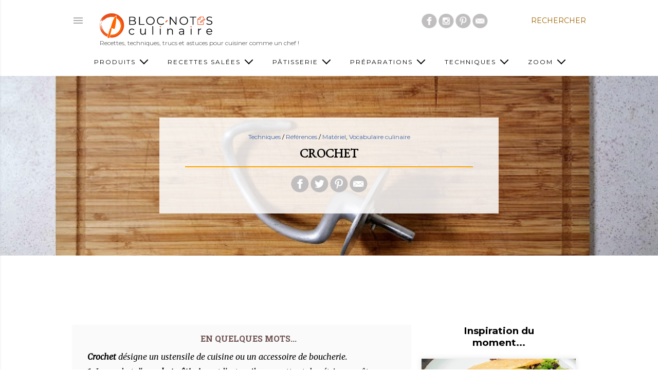

--- FILE ---
content_type: text/html; charset=UTF-8
request_url: https://www.bloc-notes-culinaire.com/2018/10/crochet.html
body_size: 107069
content:
<!DOCTYPE html>
<html dir='ltr' lang='fr' xmlns='http://www.w3.org/1999/xhtml' xmlns:b='http://www.google.com/2005/gml/b' xmlns:data='http://www.google.com/2005/gml/data' xmlns:expr='http://www.google.com/2005/gml/expr'>
<head>
    <link href='https://1.bp.blogspot.com' rel='preconnect'/>
<link href='https://2.bp.blogspot.com' rel='preconnect'/>
<link href='https://3.bp.blogspot.com' rel='preconnect'/>
<link href='https://4.bp.blogspot.com' rel='preconnect'/>
<link href='https://files.bloc-notes-culinaire.com' rel='preconnect'/>
<meta content='cuisine,recette,sauce,technique,cuisson,température,sous vide,moderniste,patisserie' name='keywords'/>
<meta content='width=device-width, initial-scale=1.0' name='viewport'/>
<meta content='2a5e8f942635814ca5b0406ab829fd3c' name='p:domain_verify'/>
<title id='page_title'>Crochet</title>
<!-- Google tag (gtag.js) -->
<script async='async' src='https://www.googletagmanager.com/gtag/js?id=G-CJQTDH0MX6'></script>
<script>
    window.dataLayer = window.dataLayer || [];
    function gtag(){dataLayer.push(arguments);}
    gtag('js', new Date());
    gtag('config', 'G-CJQTDH0MX6');
    </script>
<link as='style' href='https://fonts.googleapis.com/css?family=EB+Garamond|Montserrat:400,500,700|Roboto+Slab:400,700|Merriweather:400i&display=swap' onload='this.onload=null;this.rel=&#39;stylesheet&#39;;' rel='preload'/>
<noscript><link href='https://fonts.googleapis.com/css?family=EB+Garamond|Montserrat:400,500,700|Roboto+Slab:400,700|Merriweather:400i&display=swap' rel='stylesheet'/></noscript>
<script async='async' src='https://pagead2.googlesyndication.com/pagead/js/adsbygoogle.js'></script>
<script async='async' defer='defer' src='//assets.pinterest.com/js/pinit.js'></script>
<meta content='text/html; charset=UTF-8' http-equiv='Content-Type'/>
<meta content='' name='theme-color'/>
<meta content='' name='msapplication-navbutton-color'/>
<link href='https://www.bloc-notes-culinaire.com/favicon.ico' rel='icon' type='image/x-icon'/>
<link href='https://www.bloc-notes-culinaire.com/2018/10/crochet.html' rel='canonical'/>
<link rel="alternate" type="application/atom+xml" title="Bloc-Notes Culinaire - Atom" href="https://www.bloc-notes-culinaire.com/feeds/posts/default" />
<link rel="alternate" type="application/rss+xml" title="Bloc-Notes Culinaire - RSS" href="https://www.bloc-notes-culinaire.com/feeds/posts/default?alt=rss" />
<link rel="service.post" type="application/atom+xml" title="Bloc-Notes Culinaire - Atom" href="https://www.blogger.com/feeds/8017939167919081113/posts/default" />

<link rel="alternate" type="application/atom+xml" title="Bloc-Notes Culinaire - Atom" href="https://www.bloc-notes-culinaire.com/feeds/8503412062993757407/comments/default" />
<!--Can't find substitution for tag [blog.ieCssRetrofitLinks]-->
<!--[if IE]><script> (function() { var html5 = ("abbr,article,aside,audio,canvas,datalist,details," + "figure,footer,header,hgroup,mark,menu,meter,nav,output," + "progress,section,time,video").split(','); for (var i = 0; i < html5.length; i++) { document.createElement(html5[i]); } try { document.execCommand('BackgroundImageCache', false, true); } catch(e) {} })(); </script> <![endif]-->
<link href='https://files.bloc-notes-culinaire.com/i/logo-120.png' rel='apple-touch-icon'/>
<link href='https://files.bloc-notes-culinaire.com/i/logo-152.png' rel='apple-touch-icon' sizes='152x152'/>
<link href='https://files.bloc-notes-culinaire.com/i/logo-167.png' rel='apple-touch-icon' sizes='167x167'/>
<link href='https://files.bloc-notes-culinaire.com/i/logo-180.png' rel='apple-touch-icon' sizes='180x180'/>
<link href='https://files.bloc-notes-culinaire.com/i/logo-192.png' rel='icon' sizes='192x192'/>
<link href='https://files.bloc-notes-culinaire.com/i/logo-128.png' rel='icon' sizes='128x128'/>
<meta content='Bloc-Notes Culinaire' property='og:site_name'/>
<meta content='Bloc-Notes Culinaire' property='twitter:site'/>
<meta content='1560037494163810' property='fb:app_id'/>
<link href='https://blogger.googleusercontent.com/img/b/R29vZ2xl/AVvXsEg5slPNUxVmzR8jCCzKe26c0lTV4aBtEvm3KfSQduQBXBR5VOQGaGiLr5EHEcmQ4NtdVtvPMvsDwGRyagkrOn5lPgvYyCJsW88R-O1EdBVIc06MCScZL8G8AbFB8x7_EQLs78E_PK6iZ7x_/s660/20191026_202419.jpg' rel='image_src'/>
<meta content='https://blogger.googleusercontent.com/img/b/R29vZ2xl/AVvXsEg5slPNUxVmzR8jCCzKe26c0lTV4aBtEvm3KfSQduQBXBR5VOQGaGiLr5EHEcmQ4NtdVtvPMvsDwGRyagkrOn5lPgvYyCJsW88R-O1EdBVIc06MCScZL8G8AbFB8x7_EQLs78E_PK6iZ7x_/s660/20191026_202419.jpg' name='thumbnail'/>
<meta content='https://blogger.googleusercontent.com/img/b/R29vZ2xl/AVvXsEg5slPNUxVmzR8jCCzKe26c0lTV4aBtEvm3KfSQduQBXBR5VOQGaGiLr5EHEcmQ4NtdVtvPMvsDwGRyagkrOn5lPgvYyCJsW88R-O1EdBVIc06MCScZL8G8AbFB8x7_EQLs78E_PK6iZ7x_/s660/20191026_202419.jpg' property='og:image'/>
<meta content='https://blogger.googleusercontent.com/img/b/R29vZ2xl/AVvXsEg5slPNUxVmzR8jCCzKe26c0lTV4aBtEvm3KfSQduQBXBR5VOQGaGiLr5EHEcmQ4NtdVtvPMvsDwGRyagkrOn5lPgvYyCJsW88R-O1EdBVIc06MCScZL8G8AbFB8x7_EQLs78E_PK6iZ7x_/s660/20191026_202419.jpg' property='twitter:image'/>
<meta content='https://www.bloc-notes-culinaire.com/2018/10/crochet.html' property='og:url'/>
<meta content='Crochet' property='og:title'/>
<meta content='Crochet' property='twitter:title'/>
<meta content='Recettes de cuisine française et techniques de base, répertoire des sauces, température de cuisson à coeur, cuisson sous-vide.' property='og:description'/>
<meta content='Recettes de cuisine française et techniques de base, répertoire des sauces, température de cuisson à coeur, cuisson sous-vide.' property='twitter:description'/>
<meta content='summary_large_image' property='twitter:card'/>
<meta content='article' property='og:type'/>
<meta content='fr_FR' property='og:locale'/>
<meta content='France' property='og:country-name'/>
<!-- Common CSS Style --><style>
/*! normalize.css v3.0.1 | MIT License | git.io/normalize */html{font-family:sans-serif;-ms-text-size-adjust:100%;-webkit-text-size-adjust:100%}body{margin:0}article,aside,details,figcaption,figure,footer,header,hgroup,main,nav,section,summary{display:block}audio,canvas,progress,video{display:inline-block;vertical-align:baseline}audio:not([controls]){display:none;height:0}[hidden],template{display:none}a{background:0 0}a:active,a:hover{outline:0}abbr[title]{border-bottom:1px dotted}b,strong{font-weight:700}dfn{font-style:italic}h1{font-size:2em;margin:.67em 0}mark{background:#ff0;color:#000}small{font-size:80%}sub,sup{font-size:75%;line-height:0;position:relative;vertical-align:baseline}sup{top:-.5em}sub{bottom:-.25em}img{border:0}svg:not(:root){overflow:hidden}figure{margin:1em 40px}hr{-moz-box-sizing:content-box;box-sizing:content-box;height:0}pre{overflow:auto}code,kbd,pre,samp{font-family:monospace,monospace;font-size:1em}button,input,optgroup,select,textarea{color:inherit;font:inherit;margin:0}button{overflow:visible}button,select{text-transform:none}button,html input[type=button],input[type=reset],input[type=submit]{-webkit-appearance:button;cursor:pointer}button[disabled],html input[disabled]{cursor:default}button::-moz-focus-inner,input::-moz-focus-inner{border:0;padding:0}input{line-height:normal}input[type=checkbox],input[type=radio]{box-sizing:border-box;padding:0}input[type=number]::-webkit-inner-spin-button,input[type=number]::-webkit-outer-spin-button{height:auto}input[type=search]{-webkit-appearance:textfield;-moz-box-sizing:content-box;-webkit-box-sizing:content-box;box-sizing:content-box}input[type=search]::-webkit-search-cancel-button,input[type=search]::-webkit-search-decoration{-webkit-appearance:none}fieldset{border:1px solid silver;margin:0 2px;padding:.35em .625em .75em}legend{border:0;padding:0}textarea{overflow:auto}optgroup{font-weight:700}.skip-navigation{background-color:#fff;box-sizing:border-box;color:#000;display:block;height:0;left:0;line-height:50px;overflow:hidden;padding-top:0;position:fixed;text-align:center;top:0;-webkit-transition:box-shadow .3s,height .3s,padding-top .3s;transition:box-shadow .3s,height .3s,padding-top .3s;width:100%;z-index:900}.skip-navigation:focus{box-shadow:0 4px 5px 0 rgba(0,0,0,.14),0 1px 10px 0 rgba(0,0,0,.12),0 2px 4px -1px rgba(0,0,0,.2);height:50px}.no-posts-message{line-height:40px;text-align:center}.no-posts{text-align:center}.extendable .remaining-items{height:0;overflow:hidden;-webkit-transition:height .3s cubic-bezier(.4,0,.2,1);transition:height .3s cubic-bezier(.4,0,.2,1)}.extendable .remaining-items.expanded{height:auto}.svg-icon-24,.svg-icon-24-button{cursor:pointer;height:24px;width:24px;min-width:24px}.container:after,.float-container:after{clear:both;content:"";display:table}.main-heading{position:absolute;clip:rect(1px,1px,1px,1px);padding:0;border:0;height:1px;width:1px;overflow:hidden}input::-ms-clear{display:none}.blogger-logo,.svg-icon-24.blogger-logo{fill:#ff9800;opacity:1}.item-control{display:none}.BLOG_mobile_video_class{display:none}.bg-photo{background-attachment:scroll!important}.extendable .show-less,.extendable .show-more{border-color:#9e6102;color:#9e6102;margin-top:8px}.extendable .show-less.hidden,.extendable .show-more.hidden{display:none}.inline-ad{display:none;max-width:100%;overflow:hidden}#cookieChoiceInfo{bottom:0;top:auto}iframe.b-hbp-video{border:none}.paging-control-container{margin-bottom:16px}.paging-control-container .paging-control{display:inline-block}.paging-control-container .comment-range-text:after,.paging-control-container .paging-control{color:#9e6102}.paging-control-container .comment-range-text,.paging-control-container .paging-control{margin-right:8px}.paging-control-container .comment-range-text:after,.paging-control-container .paging-control:after{content:"\b7";cursor:default;pointer-events:none}.paging-control-container .comment-range-text:last-child:after,.paging-control-container .paging-control:last-child:after{content:none}.paging-control-container .comment-range-text:after,.paging-control-container .paging-control:after{padding-left:8px}.b-notification{color:#000;background-color:#fff;border-bottom:solid 1px #000;box-sizing:border-box;padding:16px 32px;text-align:center}.b-notification.visible{-webkit-transition:margin-top .3s cubic-bezier(.4,0,.2,1);transition:margin-top .3s cubic-bezier(.4,0,.2,1)}.b-notification.invisible{position:absolute}.b-notification-close{position:absolute;right:8px;top:8px}.touch-icon{margin:-12px;padding:12px}svg:not(:root).touch-icon{overflow:visible}.touch-icon:active,.touch-icon:focus{background-color:rgba(153,153,153,.4);border-radius:50%}.svg-icon-24-button,.touch-icon-button{background:0 0;border:none;margin:0;outline:0;padding:0}.touch-icon-button .touch-icon:active,.touch-icon-button .touch-icon:focus{background-color:transparent}.touch-icon-button:active .touch-icon,.touch-icon-button:focus .touch-icon{background-color:rgba(153,153,153,.4);border-radius:50%}.main .widget .title{text-transform:uppercase}.widget .title{color:#6a6a6a;font:normal 400 12px Montserrat,sans-serif}@media screen and (min-width:640px){.widget .title{font:normal 400 14px Montserrat,sans-serif}}.snippet-container{margin:0;position:relative;overflow:hidden}.snippet-fade{bottom:0;box-sizing:border-box;position:absolute;width:96px}.snippet-fade{right:0}.snippet-fade:after{content:'\2026'}.snippet-fade:after{float:right}.snippet-container,.snippet-fade{font:normal 400 14px Montserrat,serif;line-height:1.7}.snippet-container{max-height:calc(14 * 1.7 * 7);overflow:hidden}.snippet-fade{background:-webkit-linear-gradient(left,#fff 0,#fff 20%,1 100%);background:linear-gradient(to left,#fff 0,#fff 20%,1 100%);color:#000}@media screen and (min-width:1024px){.snippet-container,.snippet-fade{font:normal 400 16px Montserrat,serif;line-height:1.7}.snippet-container{max-height:calc(16 * 1.7 * 12)}}.collapsible{-webkit-transition:height .3s cubic-bezier(.4,0,.2,1);transition:height .3s cubic-bezier(.4,0,.2,1)}.collapsible,.collapsible>summary{display:block;overflow:hidden}.collapsible>:not(summary){display:none}.collapsible[open]>:not(summary){display:block}.collapsible:focus,.collapsible>summary:focus{outline:0}.collapsible>summary{cursor:pointer;display:block;padding:0}.collapsible:focus>summary,.collapsible>summary:focus{background-color:transparent}.collapsible>summary::-webkit-details-marker{display:none}.collapsible-title{-webkit-box-align:center;-webkit-align-items:center;-ms-flex-align:center;align-items:center;display:-webkit-box;display:-webkit-flex;display:-ms-flexbox;display:flex}.collapsible-title .title{-webkit-box-flex:1;-webkit-flex:1 1 auto;-ms-flex:1 1 auto;flex:1 1 auto;-webkit-box-ordinal-group:1;-webkit-order:0;-ms-flex-order:0;order:0;overflow:hidden;text-overflow:ellipsis;white-space:nowrap}.collapsible-title .chevron-down,.collapsible[open] .collapsible-title .chevron-up{display:block}.collapsible-title .chevron-up,.collapsible[open] .collapsible-title .chevron-down{display:none}.flat-button{cursor:pointer;display:inline-block;font-weight:700;text-transform:uppercase;border-radius:2px;padding:8px;margin:-8px}.flat-icon-button{background:0 0;border:none;margin:0;outline:0;padding:0;margin:-12px;padding:12px;cursor:pointer;box-sizing:content-box;display:inline-block;line-height:0}.flat-icon-button,.flat-icon-button .splash-wrapper{border-radius:50%}.flat-icon-button .splash.animate{-webkit-animation-duration:.3s;animation-duration:.3s}.overflowable-container{max-height:28px;overflow:hidden;position:relative}.overflow-button{cursor:pointer}#overflowable-dim-overlay{background:0 0}.overflow-popup{box-shadow:0 2px 2px 0 rgba(0,0,0,.14),0 3px 1px -2px rgba(0,0,0,.2),0 1px 5px 0 rgba(0,0,0,.12);background-color:#fff;left:0;max-width:calc(100% - 32px);position:absolute;top:0;visibility:hidden;z-index:101}.overflow-popup ul{list-style:none}.overflow-popup .tabs li,.overflow-popup li{display:block;height:auto}.overflow-popup .tabs li{padding-left:0;padding-right:0}.overflow-button.hidden,.overflow-popup .tabs li.hidden,.overflow-popup li.hidden{display:none}.sidebar-container{max-width:320px;overflow-y:auto;-webkit-transition-property:-webkit-transform;transition-property:-webkit-transform;transition-property:transform;transition-property:transform,-webkit-transform;-webkit-transition-duration:.3s;transition-duration:.3s;-webkit-transition-timing-function:cubic-bezier(0,0,.2,1);transition-timing-function:cubic-bezier(0,0,.2,1);width:320px;z-index:1002;-webkit-overflow-scrolling:touch;bottom:0;position:fixed;top:0;left:0;right:auto;background-color:#fff;color:rgba(100,100,100,.54);font:normal 400 14px Montserrat,sans-serif;min-height:100%}.sidebar-container .navigation{line-height:0;padding:20px}.sidebar-container .widget{background:0 0;margin:0;margin-right:10px;margin-left:40px;padding:0}.sidebar-container .sidebar-back{cursor:pointer}body.sidebar-visible{overflow-y:hidden}.sidebar-container.sidebar-invisible{-webkit-transition-timing-function:cubic-bezier(.4,0,.6,1);transition-timing-function:cubic-bezier(.4,0,.6,1)}html[dir=ltr] .sidebar-container.sidebar-invisible{-webkit-transform:translateX(-320px);-ms-transform:translateX(-320px);transform:translateX(-320px)}html[dir=rtl] .sidebar-container.sidebar-invisible{-webkit-transform:translateX(320px);-ms-transform:translateX(320px);transform:translateX(320px)}html[dir=ltr] .sidebar-container{box-shadow:1px 0 3px rgba(100,100,100,.1)}html[dir=rtl] .sidebar-container{box-shadow:-1px 0 3px rgba(100,100,100,.1)}.sidebar-container a{color:#9e6102}.sidebar-container .svg-icon-24{fill:rgba(100,100,100,.54)}.sidebar-container .Label li a{display:inline}.sidebar-container .snippet-fade{background:-webkit-linear-gradient(left,#fff 0,#fff 20%,1 100%);background:linear-gradient(to left,#fff 0,#fff 20%,1 100%)}body#layout .sidebar-container{display:inline-block;width:40%}body.sidebar-visible .page_body{overflow-y:scroll}.dialog{box-shadow:0 2px 2px 0 rgba(0,0,0,.14),0 3px 1px -2px rgba(0,0,0,.2),0 1px 5px 0 rgba(0,0,0,.12);background:#fff;box-sizing:border-box;padding:30px;position:fixed;text-align:center;width:calc(100% - 24px);z-index:1001}.dialog input[type=email],.dialog input[type=text]{background-color:transparent;border-bottom:solid 1px rgba(0,0,0,.12);border-left:none;border-right:none;border-top:none;color:#000;display:block;font-family:Montserrat;letter-spacing:.6px;font-size:16px;line-height:24px;margin:auto;padding-bottom:7px;outline:0;text-align:center;width:100%}.dialog input[type=email]::-webkit-input-placeholder,.dialog input[type=text]::-webkit-input-placeholder{color:#000}.dialog input[type=email]::-moz-placeholder,.dialog input[type=text]::-moz-placeholder{color:#000}.dialog input[type=email]:-ms-input-placeholder,.dialog input[type=text]:-ms-input-placeholder{color:#000}.dialog input[type=email]::placeholder,.dialog input[type=text]::placeholder{color:#000}.dialog input[type=email]:focus,.dialog input[type=text]:focus{border-bottom:solid 2px #9e6102;padding-bottom:6px}.dialog input[type=submit]{font-family:Montserrat}.dialog input.no-cursor{color:transparent;text-shadow:0 0 0 #000}.dialog input.no-cursor:focus{outline:0}body#layout .bg-photo,body#layout .bg-photo-overlay{display:none}body#layout .page_body{padding:0;position:relative;top:0}body#layout .page{display:inline-block;left:inherit;position:relative;vertical-align:top;width:540px}body#layout .centered{max-width:954px}body#layout .navigation{display:none}.extendable .show-less,.extendable .show-more{color:#9e6102;font:normal 400 12px Montserrat,sans-serif;margin:12px -8px 0;text-transform:uppercase}.blog-pager{text-align:right;margin-bottom:20px;padding-right:15px}.blog-pager a{color:#9e6102;font:normal 400 12px Montserrat,sans-serif;text-transform:uppercase}.blog-pager .blog-pager-newer-link,.blog-pager .home-link{display:none}@media screen and (min-width:640px){.blog-pager a{font:normal 400 14px Montserrat,sans-serif}}.jump-link{margin:-8px}body.item-view .widget.Blog .post-header{margin:0 0}.post-title{font:normal 700 20px EB Garamond,serif;margin:10px 0 5px;text-transform:uppercase;border:0;background-color:transparent;text-align:center}.post-title,.post-title a{color:#000}@media screen and (min-width:640px){.post-title{font:normal 700 23px EB Garamond,serif}}.post-footer,.post-header{margin:8px 0}.post-header,.post-header a,.post-header button{color:#000;font:normal 400 12px Montserrat,sans-serif}.post-header-line-1{text-align:center}.post.no-featured-image .post-header,.post.no-featured-image .post-header a,.post.no-featured-image .post-header button{color:rgba(255,255,255,.54)}.post.no-featured-image .post-footer,.post.no-featured-image .post-footer a,.post.no-featured-image .post-footer button{color:#9e6102}.post-footer,.post-footer a,.post-footer button{color:#9e6102;font:normal 400 12px Montserrat,sans-serif}body.item-view .post-footer-line{line-height:2.3}body.item-view .widget.Blog .post-footer{margin:0 0 20px}.byline{margin-right:1em}.byline:last-child{margin-right:0}.byline.reactions iframe{height:20px}.byline{display:inline-block}.byline .flat-button{text-transform:none}.post-header .byline:not(:last-child):after{content:"\b7"}.post-header .byline:not(:last-child){margin-right:0}.byline.post-labels{display:block}.byline.reactions .reactions-label{line-height:22px;vertical-align:top}.footerPostLabel{background-color:#f8f9fa;border:1px solid #e7e7e7;border-radius:5px;text-align:center;display:inline-block;line-height:18px;min-width:48px;margin:0 5px 5px 0;padding:5px}.footerPostLabel a{color:#6a6a6a}.widget.Label li,.widget.Label span.label-size{color:#9e6102;display:inline-block;font:normal 400 12px Montserrat,sans-serif;word-break:break-all}.widget.Label li:not(:last-child):after,.widget.Label span.label-size:not(:last-child):after{content:','}.widget.PopularPosts .post{margin-bottom:50px}@media screen and (min-width:1024px){body.item-view .widget.Blog .blog-posts .post-outer{display:-webkit-box;display:-webkit-flex;display:-ms-flexbox;display:flex}body.item-view .widget.Blog .post{width:660px;margin:0 0;z-index:25}.post-body blockquote{font:normal 400 24px Montserrat,sans-serif;line-height:1.7}#comments,body.item-view .post-outer-container .inline-ad,body.item-view .widget.PopularPosts{margin-left:220px;width:660px}}.cookie-choices-text{color:rgba(245,245,245)!important}@font-face{font-family:"Font Awesome 5 Free";font-style:normal;font-weight:900;font-display:swap;src:url(https://use.fontawesome.com/releases/v5.7.2/webfonts/fa-solid-900.eot);src:url(https://use.fontawesome.com/releases/v5.7.2/webfonts/fa-solid-900.eot?#iefix) format("embedded-opentype"),url(https://use.fontawesome.com/releases/v5.7.2/webfonts/fa-solid-900.woff2) format("woff2"),url(https://use.fontawesome.com/releases/v5.7.2/webfonts/fa-solid-900.woff) format("woff"),url(https://use.fontawesome.com/releases/v5.7.2/webfonts/fa-solid-900.ttf) format("truetype"),url(https://use.fontawesome.com/releases/v5.7.2/webfonts/fa-solid-900.svg#fontawesome) format("svg")}.fas{font-family:"Font Awesome 5 Free"}.fas{-moz-osx-font-smoothing:grayscale;-webkit-font-smoothing:antialiased;display:inline-block;font-style:normal;font-variant:normal;text-rendering:auto;line-height:1}.fa-chevron-circle-right:before{content:"\f138"}.fa-chevron-circle-left:before{content:"\f137"}html[dir=rtl] .rtl-reversible-icon{-webkit-transform:scaleX(-1);-ms-transform:scaleX(-1);transform:scaleX(-1)}body{height:100%;margin:0;padding:0;overflow-wrap:break-word;word-break:break-word;word-wrap:break-word;background-color:#fff}.base-font,body{color:#000;font:normal 400 16px Montserrat,sans-serif;-webkit-font-smoothing:antialiased}#lightbox-container{position:fixed;top:0;left:0;width:100%;height:100%;z-index:99999;background-color:rgba(0,0,0,.85);background-position:center;background-repeat:no-repeat;background-size:contain;visibility:collapse;opacity:0;transition:visibility .15s linear,opacity .15s linear}.page{min-height:100vh}.page_body{min-height:100vh;display:-webkit-box;display:-webkit-flex;display:-ms-flexbox;display:flex;-webkit-box-orient:vertical;-webkit-box-direction:normal;-webkit-flex-direction:column;-ms-flex-direction:column;flex-direction:column;position:relative}.page_body>*{-webkit-box-flex:0;-webkit-flex:0 0 auto;-ms-flex:0 0 auto;flex:0 0 auto}.main-page-body-content{min-height:calc(100vh - 150px)}a{color:#9e6102;text-decoration:none}#backtotop-arrow{position:fixed;display:none;width:45px;height:45px;bottom:20px;right:20px;z-index:800;background-image:url(https://blogger.googleusercontent.com/img/b/R29vZ2xl/AVvXsEhV1al10eygeWFRpPxChgwJQtKwVPjH5Q5WnB4AqmX5WFuf7rmcgYPCkKN-K-jeCFfuTNVsJnHsnOnZbzMtbJgPF6o356ebyGb8Eux9QGlPsZZ4DDYvuQZuRmbnq9-3whq9OSZnVatK0nln/s1600/arrow-circle-up.gif);background-repeat:no-repeat;background-size:cover;cursor:pointer}@media screen and (min-width:1024px){#backtotop-arrow{bottom:40px;right:40px}}.post-body img{max-width:100%}.post-body iframe{max-width:100%}.post-body a[imageanchor="1"]{display:inline-block}@media screen and (min-width:1024px){.base-font,.post-body{font:normal 500 16px Montserrat,sans-serif;line-height:1.7}}@media screen and (max-width:640px){.base-font,.post-body{line-height:1.4}}.post-body blockquote{color:#000;font:normal 400 16px Montserrat,sans-serif;line-height:1.7;margin-left:0;margin-right:0}.post-body .tr-caption{color:#000;font:normal 400 12px Montserrat,sans-serif;line-height:1.7}@media screen and (max-width:1023px){body.item-view .post-body a[imageanchor="1"][style*="float: left;"],body.item-view .post-body a[imageanchor="1"][style*="float: right;"]{float:none!important;clear:none!important}body.item-view .post-body a[imageanchor="1"] img{display:block;margin:0 auto}body.item-view .post-body .separator[style*="text-align: left"] a[imageanchor="1"] img,body.item-view .post-body a[imageanchor="1"][style*="float: left;"] img{margin:0 auto 0 0}body.item-view .post-body .separator[style*="text-align: right"] a[imageanchor="1"] img,body.item-view .post-body a[imageanchor="1"][style*="float: right;"] img{margin:0 0 0 auto}.post-body a[imageanchor]{display:block}body.item-view .post-body a[imageanchor="1"]{margin-left:0!important;margin-right:0!important}body.item-view .post-body a[imageanchor="1"]+a[imageanchor="1"]{margin-top:16px}}body.homepage-view{overflow-x:hidden}@media screen and (min-width:1024px){.homepage-view .widget.Blog{margin-top:40px}body.homepage-view .hero-image.has-image{position:absolute;background:#fdfaf0 url([data-uri]) no-repeat fixed top center;background-attachment:scroll!important;background-color:#fff!important;background-size:cover!important;width:100%;height:660px;z-index:-2}}@media (min-width:641px){body.homepage-view .hero-image.has-image{background-image:url(https://blogger.googleusercontent.com/img/b/R29vZ2xl/AVvXsEiSGzkjOcECjM1e8WD-gEZQPh4iy8MZfH2M-7fDg6Ad6nPHBXAXVGRbSgp4bCkGAaOUkx4SsMeUWyV2r54c-Vmj5JUS8_R1ZU4ZgGXPv_9FcrvEc2kdsJntK9lPHbHRG4kr_ItsYmupID18/w800/bnc-background.jpg)}}@media (min-width:801px){body.homepage-view .hero-image.has-image{background-image:url(https://blogger.googleusercontent.com/img/b/R29vZ2xl/AVvXsEiSGzkjOcECjM1e8WD-gEZQPh4iy8MZfH2M-7fDg6Ad6nPHBXAXVGRbSgp4bCkGAaOUkx4SsMeUWyV2r54c-Vmj5JUS8_R1ZU4ZgGXPv_9FcrvEc2kdsJntK9lPHbHRG4kr_ItsYmupID18/w1024/bnc-background.jpg)}}@media (min-width:1025px){body.homepage-view .hero-image.has-image{background-image:url(https://blogger.googleusercontent.com/img/b/R29vZ2xl/AVvXsEiSGzkjOcECjM1e8WD-gEZQPh4iy8MZfH2M-7fDg6Ad6nPHBXAXVGRbSgp4bCkGAaOUkx4SsMeUWyV2r54c-Vmj5JUS8_R1ZU4ZgGXPv_9FcrvEc2kdsJntK9lPHbHRG4kr_ItsYmupID18/w1440/bnc-background.jpg)}}@media (min-width:1441px){body.homepage-view .hero-image.has-image{background-image:url(https://blogger.googleusercontent.com/img/b/R29vZ2xl/AVvXsEiSGzkjOcECjM1e8WD-gEZQPh4iy8MZfH2M-7fDg6Ad6nPHBXAXVGRbSgp4bCkGAaOUkx4SsMeUWyV2r54c-Vmj5JUS8_R1ZU4ZgGXPv_9FcrvEc2kdsJntK9lPHbHRG4kr_ItsYmupID18/w1680/bnc-background.jpg)}}@media (min-width:1681px){body.homepage-view .hero-image.has-image{background-image:url(https://blogger.googleusercontent.com/img/b/R29vZ2xl/AVvXsEiSGzkjOcECjM1e8WD-gEZQPh4iy8MZfH2M-7fDg6Ad6nPHBXAXVGRbSgp4bCkGAaOUkx4SsMeUWyV2r54c-Vmj5JUS8_R1ZU4ZgGXPv_9FcrvEc2kdsJntK9lPHbHRG4kr_ItsYmupID18/w1920/bnc-background.jpg)}}@media (min-width:1921px){body.homepage-view .hero-image.has-image{background-image:url(https://blogger.googleusercontent.com/img/b/R29vZ2xl/AVvXsEiSGzkjOcECjM1e8WD-gEZQPh4iy8MZfH2M-7fDg6Ad6nPHBXAXVGRbSgp4bCkGAaOUkx4SsMeUWyV2r54c-Vmj5JUS8_R1ZU4ZgGXPv_9FcrvEc2kdsJntK9lPHbHRG4kr_ItsYmupID18/w2560/bnc-background.jpg)}}@media screen and (min-width:640px){body.homepage-view .title{padding-left:9px}}@media screen and (min-width:1024px){body.homepage-view .title{padding-left:18px}}.homepage-card-container{display:flex;justify-content:center;flex-flow:row;flex-wrap:wrap;margin:30px 0 50px;padding:20px 10px;background-color:rgba(255,255,255,.85)}@media (max-width:1023px){.homepage-card-container{margin:0 auto}}@media (min-width:1024px){.homepage-card-container{height:550px;flex-wrap:nowrap}.homepage-card-container .unique-card-injected{width:327px}}.site-intro-container{position:relative;padding-top:50px;width:100vw;left:calc(calc(100% - 100vw)/ 2);background-color:#fff5dd;background-image:url(https://blogger.googleusercontent.com/img/b/R29vZ2xl/AVvXsEj1cAE3TnxzJR-OBnX7KiC_ajHv-rlm08tKkLlO9lve6JOLsj6mlJYmkB9qWXcvpUPP2hRFpyfW1YQ-goBi5w_i6R_18vxNziQqVu0vSY1ddKQpZPLniTA3NRknINrfrSPu1OaXNjiHhZni/s1600/intro-background.png);background-repeat:no-repeat;background-position-x:center;background-position-y:bottom;background-size:100%;padding-bottom:100px}.site-latest-container{position:relative;width:100vw;left:calc(calc(100% - 100vw)/ 2);background-size:100%}.site-global-message,.site-intro,.site-intro-bottom,.site-intro-headline{font-family:Merriweather,serif;font-style:italic;font-size-adjust:.51;line-height:1.6;letter-spacing:1.6px}.site-intro-search{display:flex;flex-direction:row;flex-wrap:nowrap;align-items:center}.site-intro-search{margin:1em auto 5px}@media (min-width:1024px){.site-intro-container{background-size:1000px}.site-intro-search{margin:60px auto 5px}}.site-intro-search-exemple{margin:0 auto 2em}.site-intro{font-size:18px;margin:50px auto 0}.site-intro-headline{font-size:18px;margin:100px auto}.site-intro-bottom{font-size:15px;margin:0 auto}.site-global-message{font-size:16px;text-align:center;line-height:1.4;letter-spacing:1.6px}@media (min-width:720px){.site-intro{padding:50px}.site-intro-bottom{padding:0 50px 50px}.site-global-message,.site-intro,.site-intro-bottom,.site-intro-headline,.site-intro-search,.site-intro-search-exemple{max-width:660px}}@media (max-width:720px){.site-global-message,.site-intro,.site-intro-bottom,.site-intro-headline,.site-intro-search,.site-intro-search-exemple{max-width:90%}}@media (max-width:720px){table.values{width:90%;margin:1em auto}}table.values tr{vertical-align:middle;height:80px}table.values img{border-radius:50%}table.values td:nth-child(1){text-align:center}table.values td:nth-child(2){font-size:18px;letter-spacing:1.5px;padding-left:20px;line-height:1.4}@media (min-width:720px){table.values td:nth-child(2){font-size:20px}}body.feed-view .post-outer-container{background-color:#fff;height:350px;margin:0;margin-top:0;margin-bottom:30px;overflow:hidden;box-shadow:0 0 10px 0 rgba(50,50,50,.15);width:100%}body.feed-view .post-outer-container:hover,body.feed-view .post-outer-container:hover .no-featured-image,body.feed-view .post-outer-container:hover .post-card-breadcrumbs,body.feed-view .post-outer-container:hover .post-title,body.feed-view .post-outer-container:hover .post-title a{background-color:grey!important;color:#fff}body.feed-view .post-outer-container:hover a{color:#fff}body.feed-view .post-outer-container:hover .snippet-thumbnail img{transform-origin:center;transition:transform .4s;transform:scale(1.1)}body.feed-view .post-outer-container:hover .snippet-thumbnail a{color:#c49c35}body.feed-view #bnc-breadcrumbs{display:none}body.feed-view .post-header{display:none}body.feed-view .post-footer{display:none}body.feed-view .entry-title{font:normal 700 18px 'Roboto Slab',serif;letter-spacing:1px;font-weight:700;text-align:center;text-transform:none;max-height:70px;overflow:hidden;margin:0}@media screen and (min-width:640px){body.feed-view .post-outer-container{width:48%}}@media screen and (min-width:1024px){body.feed-view .post-outer-container{width:315px}}@media screen and (min-width:640px){body.feed-view .blog-posts.hfeed.container{display:-webkit-box;display:-webkit-flex;display:-ms-flexbox;display:flex;flex-wrap:wrap;justify-content:center}body.feed-view .blog-posts.hfeed.container .post-outer-container{box-sizing:border-box;margin-left:5px;margin-right:5px}}body.page-view .post-outer-container{border-top:1px solid #d3d3d3}.post{align-self:flex-start}.post-entry-title-container{width:inherit;padding:0 10px;margin:0 5px}.post.no-featured-image .entry-title{padding:0;margin:0}.post-entry-summary{text-align:center;font-size:14px;margin:10px;margin-left:15px;padding:10px;max-height:215px;line-height:1.6;overflow:hidden}.post-filter-message{color:#000;background-color:#f8f9fa;display:-webkit-box;display:-webkit-flex;display:-ms-flexbox;display:flex;-webkit-flex-wrap:wrap;-ms-flex-wrap:wrap;flex-wrap:wrap;font:normal 400 12px Montserrat,sans-serif;-webkit-box-pack:justify;-webkit-justify-content:space-between;-ms-flex-pack:justify;justify-content:space-between;margin-top:15px;margin-bottom:15px;padding:18px}.post-filter-message .message-container{-webkit-box-flex:1;-webkit-flex:1 1 auto;-ms-flex:1 1 auto;flex:1 1 auto;min-width:0}.post-filter-message .home-link-container{-webkit-box-flex:0;-webkit-flex:0 0 auto;-ms-flex:0 0 auto;flex:0 0 auto}.post-filter-message .home-link,.post-filter-message .home-link a{color:#9e6102;font:normal 700 12px Montserrat,sans-serif;text-transform:uppercase}.post-filter-message .search-label,.post-filter-message .search-query{color:#000;font:normal 700 14px Montserrat,sans-serif;text-transform:uppercase}@media screen and (min-width:1024px){.post-filter-message{font:normal 400 14px Montserrat,sans-serif}.post-filter-message .home-link{font:normal 700 14px Montserrat,sans-serif}}.snippet-thumbnail{overflow:hidden}.snippet-thumbnail{position:relative}.snippet-thumbnail .post-header{background:#fff;bottom:0;margin-bottom:0;padding-right:15px;padding-bottom:5px;padding-top:5px;position:absolute}.snippet-thumbnail img{width:100%;height:220px;object-fit:cover}.feed-links{display:none}body.search-view .blog-posts.hfeed.container{margin-top:10px}body.search-view .centered-top.search-focused .blog-name{display:none}.hidden{display:none}.invisible{visibility:hidden}#main{outline:0}.dim-overlay{background-color:rgba(0,0,0,.54);z-index:1001;height:100vh;width:100%;top:0;left:0;position:fixed;display:none}.clearboth{clear:both}.centered-top-placeholder{display:none}.collapsed-header .centered-top-placeholder{display:block}.centered-top-container img,.centered-top-placeholder img{max-width:100%}.centered-top-container,.centered-top-placeholder{background:#fff}.centered-top{margin:0 32px}.centered-top-container.sticky{left:0;position:fixed;right:0;top:0;width:auto;z-index:50;-webkit-transition-property:opacity,-webkit-transform;transition-property:opacity,-webkit-transform;transition-property:transform,opacity;transition-property:transform,opacity,-webkit-transform;-webkit-transition-duration:.2s;transition-duration:.2s;-webkit-transition-timing-function:cubic-bezier(.4,0,.2,1);transition-timing-function:cubic-bezier(.4,0,.2,1)}.sticky{box-shadow:0 1px 3px rgba(100,100,100,.1)}.sticky .widget.Header p{display:none}.sticky #page_list_top{display:none}.sticky .social-button-header-container{display:none}.centered-top{padding-bottom:12px;padding-top:12px;min-height:3.5em}.sticky .centered-top{padding-bottom:0;padding-top:0}.centered-top{display:-webkit-box;display:-webkit-flex;display:-ms-flexbox;display:flex;-webkit-flex-wrap:wrap;-ms-flex-wrap:wrap;flex-wrap:wrap;-webkit-box-pack:justify;-webkit-justify-content:space-between;-ms-flex-pack:justify;justify-content:space-between;position:relative;align-items:flex-start}.sticky .centered-top{-webkit-flex-wrap:nowrap;-ms-flex-wrap:nowrap;flex-wrap:nowrap}.centered-top-container .svg-icon-24,.centered-top-placeholder .svg-icon-24{fill:rgba(100,100,100,.54)}@media screen and (min-width:640px){.centered-bottom,.centered-top{margin:0 auto;width:576px}.centered-top{-webkit-flex-wrap:nowrap;-ms-flex-wrap:nowrap;flex-wrap:nowrap;padding-bottom:0;padding-top:16px}}@media screen and (min-width:1024px){.centered-bottom,.centered-top{width:1000px;margin:0 auto}}.back-button-container,.hamburger-menu-container{-webkit-box-flex:0;-webkit-flex:0 0 auto;-ms-flex:0 0 auto;flex:0 0 auto;height:48px;-webkit-order:1;-ms-flex-order:1;order:1}.sticky .back-button-container,.sticky .hamburger-menu-container{-webkit-order:1;-ms-flex-order:1;order:1}.back-button,.hamburger-menu,.search-expand-icon{cursor:pointer;margin-top:0}@media screen and (min-width:640px){.back-button-container,.hamburger-menu-container{margin-right:20px;-webkit-box-ordinal-group:2;-webkit-order:1;-ms-flex-order:1;order:1}}@media screen and (min-width:1024px){.back-button-container,.hamburger-menu-container{margin-right:30px}}.blog-name{flex:4 auto;-webkit-box-flex:1;-webkit-flex:1 1 100%;-ms-flex:1 1 100%;flex:1 1 100%;-webkit-box-ordinal-group:5;-webkit-order:4;-ms-flex-order:4;order:4;overflow:hidden}.sticky .blog-name{-webkit-box-flex:1;-webkit-flex:1 1 auto;-ms-flex:1 1 auto;flex:1 1 auto;margin:0 12px;-webkit-box-ordinal-group:3;-webkit-order:2;-ms-flex-order:2;order:2}@media screen and (min-width:640px){.blog-name{-webkit-box-flex:1;-webkit-flex:1 1 auto;-ms-flex:1 1 auto;flex:1 1 auto;min-width:0;-webkit-box-ordinal-group:3;-webkit-order:2;-ms-flex-order:2;order:2;margin-top:5px}.sticky .blog-name{margin:0}}.centered-top-container .Header .replaced .site-title,.centered-top-placeholder .Header .replaced .site-title{display:none}.centered-top-container.sticky .Header .replaced .site-title{display:block}.widget.Header .site-title{font:normal 400 18px 'EB Garamond',sans-serif;margin:0;text-transform:uppercase}.widget.Header .site-title,.widget.Header .site-title a{color:#000}.widget.Header .site-title #bnc-logo{width:45px;height:45px;margin-top:-10px;margin-right:10px}.sticky .widget.Header .site-title{font-size:24px;line-height:48px;overflow:hidden;overflow-wrap:normal;text-overflow:ellipsis;white-space:nowrap;word-wrap:normal}.sticky .widget.Header .site-title #bnc-logo{width:30px;height:30px;margin-top:-5px;margin-right:8px}.widget.Header p{color:#646464;font:normal 400 12px Montserrat,sans-serif;line-height:1.7}@media screen and (min-width:1024px){.widget.Header .site-title{font-size:36px}}@media screen and (min-width:640px) and (max-width:1023px){.widget.Header .site-title{font-size:24px}.sticky .widget.Header .site-title #bnc-logo,.widget.Header .site-title #bnc-logo{width:25px;height:25px;margin-top:-5px;margin-right:5px}}@media screen and (max-width:640px){.widget.Header{text-align:center;margin-top:10px}.widget.Header .site-title{font-size:18px}.headerP{margin:10px 35px 0}.sticky .widget.Header .site-title #bnc-logo,.widget.Header .site-title #bnc-logo{width:20px;height:20px;margin-top:-5px;margin-right:5px}.sticky .widget.Header .site-title{font-size:18px;line-height:48px}}@media screen and (orientation:portrait) and (min-width:640px){.widget.Header .site-title #bnc-logo{width:30px;height:30px;margin-top:-5px;margin-right:8px}.sticky .widget.Header .site-title #bnc-logo{width:20px;height:20px;margin-top:-5px;margin-right:8px}}@media only screen and (orientation:portrait) and (max-width:639px){.sticky .widget.Header .site-title #bnc-logo,.widget.Header .site-title #bnc-logo{width:20px;height:20px;margin-top:-5px;margin-right:8px}}.social-button-header-container{flex:1;order:3}.social-button-header-container .social-button{width:130px}.social-button-header-container .social-img{width:30px;height:30px}.headerP{margin-top:0;margin-bottom:0}.centered-top-container.sticky .Header .header-widget{background:0 0}.centered-top-container.sticky .Header .header-image-wrapper{display:none}.search{display:-webkit-box;display:-webkit-flex;display:-ms-flexbox;display:flex;line-height:24px;width:24px;-webkit-box-align:start;-webkit-align-items:flex-start;-ms-flex-align:start;align-items:flex-start;-webkit-box-flex:0;-webkit-flex:0 0 auto;-ms-flex:0 0 auto;flex:0 0 auto;height:48px;-webkit-box-ordinal-group:4;-webkit-order:3;-ms-flex-order:3;order:3}.search form{z-index:1002}.search h3{display:none}.search.focused{width:100%}.search.focused .section{width:100%}.search-expand{-webkit-box-flex:0;-webkit-flex:0 0 auto;-ms-flex:0 0 auto;flex:0 0 auto}.search-expand-text{display:none}.search-close{display:inline;vertical-align:middle}.search form{display:-webkit-box;display:-webkit-flex;display:-ms-flexbox;display:flex;-webkit-box-flex:1;-webkit-flex:1 0 0;-ms-flex:1 0 0px;flex:1 0 0;border-bottom:solid 1px transparent;padding-bottom:8px}.search form>*{display:none}.search.focused form>*{display:block}.search .search-input label{display:none}.centered-top-placeholder.cloned .search form{z-index:30}.search.focused form{border-color:rgba(100,100,100,.54);position:relative;width:auto}.collapsed-header .centered-top-container .search.focused form{border-bottom-color:transparent}.search-input{-webkit-box-flex:1;-webkit-flex:1 0 1px;-ms-flex:1 0 1px;flex:1 0 1px}.search-input input{background:0 0;background-color:#fff;border:none;box-sizing:border-box;color:rgba(100,100,100,.54);display:inline-block;outline:0;width:calc(100% - 48px)}.search-input input.no-cursor{color:transparent;text-shadow:0 0 0 rgba(100,100,100,.54)}.collapsed-header .centered-top-container .search-action,.collapsed-header .centered-top-container .search-input input{color:rgba(100,100,100,.54)}.collapsed-header .centered-top-container .search-input input.no-cursor{color:transparent;text-shadow:0 0 0 rgba(100,100,100,.54)}.collapsed-header .centered-top-container .search-input input.no-cursor:focus,.search-input input.no-cursor:focus{outline:0}.search-focused>*{visibility:hidden}.search-focused .search,.search-focused .search-icon{visibility:visible}.search.focused .search-action{display:block}.search.focused .search-action:disabled{opacity:.3}.search,.search.focused{width:auto}.search.focused{position:static}.sticky .search{-webkit-box-ordinal-group:5;-webkit-order:4;-ms-flex-order:4;order:4}.search .section{right:0;margin-top:12px;position:absolute;top:12px;width:0}.sticky .search .section{top:0}.search-expand{background:0 0;border:none;margin:0;outline:0;padding:0;color:#9e6102;cursor:pointer;-webkit-box-flex:0;-webkit-flex:0 0 auto;-ms-flex:0 0 auto;flex:0 0 auto;font:normal 400 12px Montserrat,sans-serif;text-transform:uppercase;word-break:normal}.search.focused .search-expand{visibility:hidden}.search .dim-overlay{background:0 0}.search.focused .section{max-width:400px}.search.focused form{border-color:rgba(100,100,100,.54);height:24px}.search.focused .search-input{display:-webkit-box;display:-webkit-flex;display:-ms-flexbox;display:flex;-webkit-box-flex:1;-webkit-flex:1 1 auto;-ms-flex:1 1 auto;flex:1 1 auto}.search-input input{-webkit-box-flex:1;-webkit-flex:1 1 auto;-ms-flex:1 1 auto;flex:1 1 auto;font:normal 400 16px Montserrat,sans-serif}.search input[type=submit]{display:none}@media screen and (min-width:640px){.search{margin-left:36px;-webkit-box-ordinal-group:6;-webkit-order:5;-ms-flex-order:5;order:5}.sticky .search{display:block}}@media screen and (min-width:1024px){.search{margin-left:48px}.search-expand{font:normal 400 14px Montserrat,sans-serif;line-height:48px}.search-expand-text{display:block}.search-expand-icon{display:none}.post-filter-message .search-label,.post-filter-message .search-query{font:normal 700 14px Montserrat,sans-serif}}footer{box-sizing:border-box;width:100%;text-align:center;color:#6a6a6a;background-color:#f8f9fa;padding:5px}footer a{color:#6a6a6a}footer a:hover{text-decoration:underline}.footer-infos,.social-button{font:normal 400 12px Montserrat,sans-serif;width:150px;margin:auto;text-align:center;padding:10px 0;margin-bottom:10px}.footer-social{border-bottom:1px solid #c0c7cf}.footer-title{margin-top:10px;font:normal 600 16px 'EB Garamond',serif;text-transform:uppercase}.bnc-facebook-invitation{display:flex;flex-flow:column nowrap;width:100%;background-image:url(https://blogger.googleusercontent.com/img/b/R29vZ2xl/AVvXsEgITE6eT6ay5qj3HWV4wkSijVkJIK1xZAIrCRFpnwdZ9tsrXzS4QZcJ4auZP9znzu5AXFHNs9gM-BXlIlqDnLGZI7b32y3qOjhTG-dlFxLX7ZPvUBhR1tKXwniCYWdhc4oStwf0gcWru3Rh/w1000/20191116_153554.jpg);background-repeat:no-repeat;background-size:cover;height:300px}.facebook-invitation-spacer{flex:2}.fb-invitation-text{flex:1;display:flex;flex-direction:row;flex-wrap:nowrap;align-items:center;padding:10px;background-color:rgba(255,255,255,.8);color:#000}.post-sidebar .bnc-facebook-invitation{height:200px}.post-sidebar .bnc-facebook-invitation .fb-invitation-text{font-size:14px;flex-direction:column}#bnc-adsense-bottom{width:100%;margin:auto}div.AdSense{margin:30px auto!important;border:0!important;text-align:center}#top-banner-ads div.AdSense{margin:15px auto 0!important}.adsbygoogle-noablate{margin-top:0!important}.outer-wrapper.wide.assetless{background-color:#fff!important}.bnc-ads{display:block;margin:auto}.adsRectangle{width:300px!important;height:250px!important}.adsVertical{width:300px!important;height:600px!important}@media screen and (max-width:500px){.adsHorizontal{width:320px;height:100px}}@media screen and (min-width:501px){.adsHorizontal{width:468px;height:60px}}@media screen and (min-width:800px){.adsHorizontal{width:728px;height:90px}.page_body .adsHorizontal{margin:0 auto}}@media screen and (min-width:1024px){.adsBillboard{width:970px;height:250px}}.affiliate-amazon-container{margin-top:20px;display:flex;align-items:center;justify-content:center;flex-direction:row;flex-wrap:wrap}.affiliate-bottom{display:flex;width:100%;align-items:flex-start;justify-content:center;flex-flow:row wrap;margin:auto}.affiliate-bottom a{color:#000}.affiliate-bottom h4{margin-bottom:10px}.affiliate-bottom-intro{display:block;margin:auto;margin-top:0;margin-bottom:0;padding:0;font:normal 400 15px Montserrat,sans-serif}.affiliate-bottom-disclosure{display:block;max-width:660px;margin:auto;margin-top:10px;margin-bottom:15px;padding:0;font:normal 400 11px Montserrat,sans-serif;text-align:center}.affiliate-bottom-intro{background-color:#f8f9fa}.affiliate-bottom-intro-title-container{background-image:url(https://blogger.googleusercontent.com/img/b/R29vZ2xl/AVvXsEjNngzkP8IVnDrrH08aDo7JpEvX2QvVYA5DOLtAaD1094IXDrPLWIsqW6aFnvGo2-ToB_vw3Y_HSzDY6Vs6dZOWM5sana_euGBJgaYICSu0ocsFcc86plEPw_efZIE__3u5KuoOt6BvFXhx/w660/knife-background.jpg);background-repeat:no-repeat;background-size:cover;height:110px;display:flex;align-items:center;justify-content:center}.affiliate-bottom-intro-title-container.sonde{background-image:url(https://blogger.googleusercontent.com/img/b/R29vZ2xl/AVvXsEiClWR3jGUlrXbpXN4VsCg6HtmSQohrNjJ8sBLeupdIzJD_tHAMFYX-HoCnAQhctCFy6uVeb8MJ4H0X3bu8zZU6Q9xk2HKYsllJ9W-D0O2hfygadur_RzE1GlzOEMzuSqmqAxccjwo7U1ve/w660/20160329_152128.jpg)!important}.affiliate-bottom-intro-title{font:normal 700 18px 'Roboto Slab',serif;text-align:center;color:#fff;text-transform:uppercase;background-color:#000;padding:0 10px}.affiliate-bottom-intro-text{padding:10px}.affiliate-ads{width:300px;padding:5px;margin:5px}.affiliate-bottom-ads{display:flex;flex-direction:row}@media screen and (max-width:640px){.affiliate-bottom-ads{flex-direction:column}}.affiliate-ads-banner{width:100%;padding:5px;margin:5px}.affiliate-desc{display:block;text-align:left;font-size:15px}.affiliate-price{font-size:1.2em;font-weight:700;color:#006400}.affiliate-delivery{font-size:.8em}.affiliate-pic{width:200px;margin:10px 0;max-height:200px;object-fit:scale-down}.inline-banner .affiliate-pic{max-width:160px!important}.amazon-banner{width:calc(100% - 22px);margin:15px auto;padding:10px;display:flex}@media screen and (max-width:640px){.amazon-banner{flex-flow:column wrap}.affiliate-tools .amazon-banner{flex-flow:row wrap}.amazon-banner-pic{margin-bottom:15px}}@media screen and (min-width:641px){.amazon-banner{flex-flow:row wrap}}.amazon-banner-pic{order:1;text-align:center;display:flex;flex-direction:column;justify-content:center}.amazon-banner-text{order:2;flex:2;padding-left:10px;display:flex;flex-direction:column;justify-content:flex-start}.amazon-banner-buy{order:3;line-height:1.2;display:flex;flex-direction:row;justify-content:left;align-items:flex-end}.amazon-banner-buy a{color:#000;font-size:small}.amazon-banner-buy a:hover{text-decoration:underline}.buy-now-button{display:flex;width:180px;height:25px;align-items:center;justify-content:center;border:1px solid #56835c;border-radius:4px;background-image:linear-gradient(#79c179,#579c57);font:normal 500 11px Montserrat,sans-serif;letter-spacing:.25px;text-transform:uppercase;color:#fff;margin:auto}.buy-now-button i.fas{padding-left:10px}.buy-now-button a{color:#fff}.prix-barre{text-decoration:line-through;font-size:.8em;font-weight:400;color:#000}.affiliate-bottom-container,.affiliate-sidebar-container{background-color:#fff}.post-sidebar .affiliate-sidebar-container.fixed-banner{position:fixed;align-self:flex-start;width:300px}.affiliate-brand{font-size:small;text-transform:uppercase}.affiliate-header{background-color:#fff;border:0;text-align:left;outline:0;padding:0}.affiliate-tools .inline-banner{display:flex;flex-direction:row;flex-wrap:wrap}.affiliate-tools .inline-banner .amazon-banner{width:300px}.affiliate-tools .inline-banner .affiliate-header:hover{background-color:#fafafa}.affiliate-tools .inline-banner .amazon-banner-pic{justify-content:flex-start}.affiliate-tools .inline-banner .affiliate-pic{width:75px;max-height:60px;margin:0;padding-top:5px}.affiliate-tools .inline-banner .affiliate-brand{font-size:x-small}.affiliate-tools .inline-banner .affiliate-product-name{font-size:smaller}.affiliate-tools .inline-banner .amazon-banner-text{text-align:left}.affiliate-tools .inline-banner .affiliate-desc{display:none}.affiliate-tools .inline-banner .affiliate-price{font-size:16px;white-space:nowrap}.affiliate-tools .inline-banner .buy-now-button{width:110px;text-align:center;padding:5px}.affiliate-tools .inline-banner .affiliate-brand:after{content:'\02795';font-size:9px;float:right;margin:5px}.bnc-collapsible-active:after{content:'\2796'!important}.post-body{background-color:#fff}.post-body form{margin-top:5px;margin-bottom:5px}#bnc-pagetop{margin-top:0}@media screen and (min-width:641px){#bnc-topmenu-container{display:block}.post-body{text-align:justify}}@media screen and (max-width:640px){#bnc-topmenu-container{display:none}.post-body{font-size:16px;text-align:left;word-break:break-word;-webkit-hyphens:auto;-moz-hyphens:auto;-ms-hyphens:auto;hyphens:auto}}.footer .widget,.main .widget{margin:0}.widget.Blog{margin:0 32px}@media screen and (min-width:1024px){.widget.Blog{margin:0}}.post-body h2,h3.latest{font:normal 700 22px 'Roboto Slab',serif;letter-spacing:1px;text-align:center!important;text-transform:uppercase;color:#000;background-color:transparent;border:0;padding:0;padding-bottom:10px!important;margin:80px 0 30px!important;hyphens:auto;-webkit-hyphens:auto;-moz-hyphens:auto;-ms-hyphens:auto}h3.latest{margin-top:50px!important}.menu-submenu-entry h2{margin-top:10px;margin-bottom:10px;font-size:26px!important}.menu-submenu-entry h2:first-child{margin-top:20px}.menu-submenu-entry h2::after{background-image:none}.post-body h3{font:normal 700 22px 'Roboto Slab',serif!important;letter-spacing:1px;text-align:left;color:#000;background-color:transparent;border:0;padding:0;margin:0;margin-top:35px;margin-bottom:10px}.post-body h4{font:normal 700 18px 'Roboto Slab',serif!important;text-align:left;color:#000;background-color:transparent;border:0;padding:0;margin:0;margin-top:25px;margin-bottom:4px}.post-body h5{font-size:18px;font-weight:700;text-align:left;text-transform:none;color:#0a57a5;background-color:transparent;border:0;padding:0;margin:0;margin-top:15px;margin-bottom:0}.post-body h6{font-size:16px;font-weight:700;text-align:left;text-transform:none;color:#000;background-color:transparent;border:0;padding:0;margin:0;margin-block-start:0;margin-block-end:0;margin-top:5px;margin-bottom:0}.post-body h2::after,h3.latest::after{position:relative;display:block;content:'';text-align:center;width:16px;margin-left:-8px;height:16px;background-image:url(https://blogger.googleusercontent.com/img/b/R29vZ2xl/AVvXsEgidEOleCviBEtytuxB6vzD9FX1Xp2nUdWMZiEU-_3PC0ymtoiuEhUirX9Yg6LXmXdbyoEOCUDZxh8uR8MwsEMNEQixtMsE4vVzXacBPxl_ipOHs-siFxyF2g81UmRaqy4PdPtFp5MkJUqj/s16/puce-orange-16px.png);background-position:center;background-size:cover;margin-top:25px;left:50%}h3.bulletBefore{margin-top:80px!important;margin-bottom:50px!important}div.bulletBefore{margin-top:80px}.bulletBefore::before{position:relative;display:block;content:'';text-align:center;width:16px;margin-left:-8px;height:16px;background-image:url(https://blogger.googleusercontent.com/img/b/R29vZ2xl/AVvXsEgidEOleCviBEtytuxB6vzD9FX1Xp2nUdWMZiEU-_3PC0ymtoiuEhUirX9Yg6LXmXdbyoEOCUDZxh8uR8MwsEMNEQixtMsE4vVzXacBPxl_ipOHs-siFxyF2g81UmRaqy4PdPtFp5MkJUqj/s16/puce-orange-16px.png);background-position:center;background-size:cover;top:-40px;left:50%}h3.v2{border:0;margin-top:50px;margin-bottom:20px;text-align:center;margin-left:10%;margin-right:10%}.tips h3{margin-top:0;font-size:20px!important}h3.bulletAfter{border:0;margin-top:50px;margin-bottom:70px;text-align:center;margin-left:10%;margin-right:10%}.bulletAfter::after{position:relative;display:block;content:'';text-align:center;width:16px;margin-left:-8px;height:16px;background-image:url(https://blogger.googleusercontent.com/img/b/R29vZ2xl/AVvXsEgidEOleCviBEtytuxB6vzD9FX1Xp2nUdWMZiEU-_3PC0ymtoiuEhUirX9Yg6LXmXdbyoEOCUDZxh8uR8MwsEMNEQixtMsE4vVzXacBPxl_ipOHs-siFxyF2g81UmRaqy4PdPtFp5MkJUqj/s16/puce-orange-16px.png);background-position:center;background-size:cover;margin-top:25px;left:50%}h2.noborder,h3.noborder,h4.noborder{border:0;margin-bottom:0}.post-sidebar h3{border:0;margin-top:0;margin-bottom:20px;text-align:center;margin-left:10%;margin-right:10%}h4.v2{border:0;margin-bottom:20px;text-align:center}h3.grey{font-size:20px;border:0;margin:5px 0;padding:5px 0;text-align:center;background-color:#fafafa}.titleSubheading{font:normal 700 18px 'Roboto Slab',serif!important;text-align:center;color:#000;background-color:transparent;border:0;padding:0;margin:0;margin-top:25px;margin-bottom:20px}p{margin-top:0;margin-bottom:5px}.caption{font-weight:700;text-align:center;font-size:14px;margin-top:5px;margin-bottom:5px}span.li{display:list-item;margin-left:2em;margin:0}span.li0{display:list-item;margin-left:1em;margin:0}.nomargin{margin:0!important}.nomarginTop{margin-top:0!important}.nomarginBottom{margin-bottom:0!important}.smallmargin{margin-top:5px!important;margin-bottom:5px!important}.margin{margin-top:15px!important;margin-bottom:15px!important}.bigmargin{margin-top:50px!important;margin-bottom:50px!important}.marginTop{margin-top:15px!important}.bigmarginTop{margin-top:30px!important}.biggermarginTop{margin-top:60px!important}.marginBottom{margin-bottom:15px!important}.bigmarginBottom{margin-bottom:30px!important}.biggermarginBottom{margin-bottom:60px!important}div.spacer{margin-bottom:50px}.center{text-align:center!important}.left{text-align:left!important}.right{text-align:right!important}.optionnal{color:#67acb5;font-style:italic}.marge{margin-left:32px;font-size:14px}.bigger{font-size:1.1em;font-weight:700}.smaller{font-size:.9em}.xsmaller{font-size:.8em}.highlight{color:orange;font-weight:700}.separator{margin:20px 0}.quietALink a{color:#4367ab}@media screen and (min-width:641px){iframe.youtube-video{width:640px;height:450px}}@media screen and (max-width:640px){iframe.youtube-video{width:100vw;height:62.5vw}}.post-inline-thumbnail{text-align:center;margin-bottom:20px}.post-inline-thumbnail img{margin:5px 0;width:620px;object-fit:cover}.post-inline-thumbnail img.half{margin:5px 2.5px;width:300px;height:225px;object-fit:cover}.captionbox{display:inline-block;position:relative;min-width:150px}.captionbox .post-img-16-9,.captionbox .post-img-full-height{margin-bottom:calc(1em + 7px)}.captionbox .caption{box-sizing:border-box;position:absolute;background-color:#000;color:#fff;margin:3px 0 0 0;padding:0 5px}.captionbox .caption.bottom{bottom:0;left:0;width:100%;text-align:center}.captionbox .caption.top-left{top:0;left:0;text-align:left}.captionbox .caption.top-left.half{left:1px}.captionbox .caption.bottom-left{bottom:0;left:0;text-align:left}.captionbox .caption.bottom-left.half{bottom:3px;left:1px}table{margin-top:1em;margin-bottom:1em;border-collapse:collapse}tr{vertical-align:top}td,th{padding:5px}th:first-child{text-align:left}table.centered{text-align:center}table.left{text-align:left}.col1centered td:nth-child(1),.col1centered th:nth-child(1),.col2centered td:nth-child(2),.col2centered th:nth-child(2),.col3centered td:nth-child(3),.col3centered th:nth-child(3),.col4centered td:nth-child(4),.col4centered th:nth-child(4),.col5centered td:nth-child(5),.col5centered th:nth-child(5){text-align:center}.col1left td:nth-child(1),.col1left th:nth-child(1),.col2left td:nth-child(2),.col2left th:nth-child(2),.col3left td:nth-child(3),.col3left th:nth-child(3),.col4left td:nth-child(4),.col4left th:nth-child(4),.col5left td:nth-child(5),.col5left th:nth-child(5){text-align:left}figure{text-align:center}figcaption{font-size:.9em;font-weight:700;font-style:normal}caption{caption-side:bottom}.ingredient_heading{border-style:none;margin-bottom:0}div.ingredients{margin-top:.5em;margin-bottom:1em}.ingredients h2,.ingredients h3,.ingredients h4{margin-bottom:0;border-bottom:0}.ingredients>div>h4{margin-top:5px;margin-left:10px}.ingredients div{display:block;width:inherit;padding:20px 20px 20px 0;background:#fcfcfc;border:1px dashed grey;margin-top:0;margin-bottom:1.5em;margin-left:0;margin-right:0}.ingredients table,table.dashed{width:100%;margin-top:0;border:1px dashed grey;background:#fff}table.dashed{padding:5px}table.largeFirst th:nth-child(1){width:30%}table.narrowFirst th:nth-child(1){width:15%}.ingredients tr:hover{background-color:#f5f5f5}.ingredients table>tbody>tr>td>ul{padding-left:1em}.ingredients td:nth-child(1),.ingredients th:nth-child(1){width:25%;text-align:left}.ingredients .narrowFirst td:nth-child(1),.ingredients .narrowFirst th:nth-child(1){width:15%;text-align:left}.ingredients .largeFirst td:nth-child(1),.ingredients .largeFirst th:nth-child(1){width:30%;text-align:left}.ingredients td:nth-child(2),.ingredients th:nth-child(2){width:auto;text-align:left}.ingredients tr{border-bottom:1px solid #ddd}.ingredients tr:last-child{border-bottom:0}.ingredients td,.ingredients th{border:0}.ingredients ul{list-style-type:square;margin:0 5px;padding-left:2em}.ingredients .centered td{text-align:center}.ingredients .centered ul{padding:0}.ingredients .centered li{list-style-position:inside;padding:0}.border table{border:1px solid #000}.border tr:first-child{border-top:1px solid #000}.border tr:last-child{border-bottom:1px solid #000}.border td:first-child,.border th:first-child{border-left:1px solid #000}.border td:last-child,.border th:last-child{border-right:1px solid #000}table.patisTable th:nth-child(1){width:40px}table.patisTable th:nth-child(2){width:45%}table.patisTable h3{font-size:18px!important;margin:0 0 3px 0}.ingredients th.narrow{width:15%}table.lightTable{margin:5px auto;text-align:left;border:0;background:0 0}.lightTable h4{margin-top:0}.lightTable tr:hover{background-color:#f5f5f5}.lightTable .header,.lightTable tr:first-child{background-color:#f9f9f9;border-top:1px solid #000!important;border-bottom:1px solid #000}.lightTable tr{border-bottom:1px solid #eee}.lightTable tr:last-child{border-bottom:1px solid #000}.lightTable td,.lightTable th{border:0}.lightTable caption{font-size:14px;font-weight:700}table.lightTable.margin{margin-top:25px;margin-bottom:25px}table.sortable th:hover{cursor:pointer}table.nutritionTable{width:100%;font-size:12px}table.nutritionTable td,table.nutritionTable th{width:20%;text-align:center}table.nutritionTable th{padding-bottom:0;margin-bottom:0}table.nutritionTable td{padding-top:0;margin-top:0}table.nutritionTable caption{caption-side:top}.steps2col td:nth-child(1),.steps2col th:nth-child(1){width:35%}.steps2col ul{margin-top:0;padding-left:1em}table.escoffierTable{width:100%;text-align:left;border:0;background:0 0}.escoffierTable th:nth-child(1),.escoffierTable th:nth-child(2){text-decoration:underline;width:50%}.escoffierTable td,.escoffierTable th{border:0}table.reset{margin:0;padding:0;border:0;background:0}.reset td,.reset th{text-align:left!important;width:auto!important}.reset td.third{width:33%!important}table.chapterNavigator{width:100%}.chapterNavigator td:nth-child(1){text-align:left;width:33%}.chapterNavigator td:nth-child(2){text-align:center;width:34%}.chapterNavigator td:nth-child(3){text-align:right;width:33%}table.temperature{margin:auto;border-collapse:collapse;text-align:left;margin-top:1em;margin-bottom:1em}.temperature .header{border-top:0;border-bottom:2px solid #000;background-color:#fff}.temperature td,.temperature th{padding:5px;vertical-align:top}.temperature tr.subheader{text-align:left;font-weight:700;background-color:#fafafa;border-bottom:1px solid #d3d3d3}.temperature tr.separator{border-top:1px solid #ddd}.temperature h4{margin:0;background-color:#fafafa}.temperature tr{border-left:1px solid #d3d3d3;border-right:1px solid #d3d3d3}.temperature tr:first-child{border-top:1px solid #d3d3d3}.temperature tr:last-child{border-bottom:1px solid #d3d3d3}.temperature caption{font-size:14px}caption.temperature{caption-side:top;background-color:#fafafa;padding:5px}.temperature h3,.temperature summary{font:normal 700 16px Montserrat,sans-serif!important;padding:10px 5px;text-align:center;margin:0;border:0}.cookingModeTable tr>td:nth-child(1){width:10%;border-right:0}.cookingModeTable tr>td:nth-child(2){width:25%;border-left:0;padding:25px 10px 10px 5px}.cookingModeTable tr>td:nth-child(3){width:20%;padding:25px 10px;font-size:small}.cookingModeTable tr>td:nth-child(4){width:45%;padding:25px 10px}@media screen and (max-width:640px){.cookingModeTable tr>td:nth-child(2){padding-top:5px}.cookingModeTable tr>td:nth-child(3){padding-top:5px}.cookingModeTable tr>td:nth-child(4){padding-top:5px}}.centerHighlight{width:450px;margin:auto;border-top:1px solid #000;border-bottom:1px solid #000;text-align:center;margin-top:1em;margin-bottom:2em}div.backToCSpacing{margin-top:1em;margin-bottom:1em;text-align:right}.landscape #bnc-landscape-container{position:absolute;width:100%;height:350px;z-index:-2;background-size:100%;background-repeat:no-repeat;background-position:center;-webkit-background-size:cover;-moz-background-size:cover;-o-background-size:cover}.bnc-post-intro-container{position:relative;width:100vw;left:calc(calc(100% - 100vw)/ 2);height:350px;display:flex;flex-flow:row nowrap;align-items:center;justify-content:center}@media screen and (min-width:1024px){.bnc-post-intro-container{width:660px;margin:auto;padding:0;left:0}}#bnc-post-intro{background:rgba(255,255,255,.85);padding:20px;width:100%;box-sizing:border-box;min-height:175px;max-height:350px;margin:0 32px}@media screen and (min-width:1024px){.bnc-post-intro-container{width:660px;margin:auto;padding:0;left:0}#bnc-post-intro{padding:20px 50px;margin:0}}#bnc-post-intro a{color:#4367ab}#bnc-breadcrumbs,.post-entry-breadcrumbs-container{font-family:Montserrat,sans-serif;font-weight:400;font-size:12px;text-align:center}#bnc-breadcrumbs{margin-top:10px;margin-bottom:10px}.post-entry-breadcrumbs-container{padding:5px 0;margin:20px 0 0}a.timestamp-link{color:#000!important;text-align:center}.landscape .entry-title{font-weight:700;padding-bottom:10px;border-bottom:2px solid orange}#bnc-recipe-meta,#bnc-recipe-meta-inline,#bnc-recipe-meta-mobile{display:flex;justify-content:center;flex-direction:row;row-gap:5px;flex-wrap:wrap;align-content:space-evenly;text-align:center;line-height:1.3;border-bottom:2px solid orange;padding-bottom:5px;font-size:small}#bnc-recipe-meta-mobile{position:relative;width:100vw;left:calc(calc(100% - 100vw)/ 2)}#bnc-recipe-meta div,#bnc-recipe-meta-inline div,#bnc-recipe-meta-mobile div{flex:1 1 100px}#bnc-recipe-meta-mobile{padding-top:5px}.post-sidebar{display:none;width:300px;height:auto!important;order:2;margin:30px 0 30px 20px;align-self:flex-start}@media screen and (min-width:1024px){.post-sidebar{display:block}.footer-ad-bnc-post{display:none}}#description,.description,.step-summary{position:relative;width:100vw;left:calc(calc(100% - 100vw)/ 2);box-sizing:border-box;padding:30px;font:italic 400 16px Merriweather,serif;font-size-adjust:.5;color:#000;background-color:#fafafa;display:block;margin:0;line-height:1.5;word-break:break-word;-webkit-hyphens:auto;-moz-hyphens:auto;-ms-hyphens:auto;hyphens:auto;margin-top:30px;margin-bottom:0}.step-summary h3{margin-top:0!important}#description,.description{padding-top:50px}#description::before,.description::before{content:"En quelques mots...";position:absolute;left:calc(50% - 5em);top:16px;font:normal 700 16px 'Roboto Slab',sans-serif;color:#705353;text-transform:uppercase}@media screen and (min-width:1024px){#description,.description,.step-summary{width:100%;left:0}#description,.description{padding:30px 30px 15px 30px}#description,.description{padding-top:50px}}#description h2,#description h3{font:italic 700 16px Merriweather,serif!important;text-transform:none;text-align:left!important;letter-spacing:normal;margin:10px 0 0!important}#description h2:after{display:none}#description a{color:#4367ab}h2.recipe-title{display:inline}#bnc-labels{display:none}.bnc-post-picture2{position:relative;width:100vw;left:calc(calc(100% - 100vw)/ 2);box-sizing:border-box;text-align:center;padding:0 20px 20px;margin-bottom:20px;background-color:#fafafa}@media screen and (min-width:1024px){.bnc-post-picture2{padding:5px 30px 30px 30px;width:100%;left:0}}#description .bnc-post-picture2{padding:0;margin:20px 0}.bnc-post-picture2 img{width:660px;max-height:495px;border:0;object-fit:cover;margin:0;box-shadow:0 0 10px 0 rgba(100,100,100,.5);cursor:zoom-in}.bluebox,.emptybox,.greybox,.quotebox,.whitebox,.yellowbox{position:relative;width:100%;box-sizing:border-box;padding:30px 20px 20px;display:block;margin:0;margin-bottom:20px;word-break:break-word;-webkit-hyphens:auto;-moz-hyphens:auto;-ms-hyphens:auto;hyphens:auto;border:1px solid #e9e9e9;box-shadow:0 0 10px 0 rgba(50,50,50,.15)}.emptybox{background:0 0}.yellowbox{background:#ffe}.bluebox{background:#add1ff}.greybox{background:#fafaff}.whitebox{background:#fff;border-radius:0}.quotebox{background:#fafaff;font-family:Merriweather,serif;font-style:italic}.quotebox .simplePadding{padding:14px}@media screen and (min-width:641px){.bluebox,.emptybox,.greybox,.quotebox,.whitebox,.yellowbox{padding:30px 40px 20px;border-radius:5px}}.boxHeader{display:inline-block;min-height:40px;padding-left:40px;position:relative;top:-10px}.tips{vertical-align:top;background-image:url(https://blogger.googleusercontent.com/img/b/R29vZ2xl/AVvXsEiNEWyhpJMgpN5HxxyqltP9kS7WffDxFqBhxM-zjTIKFr_zU8XeCqVZr9cvu4191JInxzUBromXKXP-Esp6VI8bLlZqbF460jeaCvsaejuTf-58Ho5Wa6xenmRuqPkUrIz-GY3ehYsq4y0z/s640/tips.png);background-repeat:no-repeat;background-size:40px 40px;background-position:15px 15px;content:"";display:inline-block}div.toc{position:relative;width:100%;box-sizing:border-box;padding:20px 20px 10px;text-align:left;margin-top:24px;margin-bottom:24px;box-shadow:0 0 10px 0 rgba(50,50,50,.15)}@media screen and (min-width:641px){div.toc{padding:30px 70px 20px;width:100%;left:0}}div.toc:before{background-image:url(https://blogger.googleusercontent.com/img/b/R29vZ2xl/AVvXsEhDtu7EGmUuVIB_67vjVkZOrgD0c-9JMziyjunIYYJTgDGLDbdMifVMkzER5n0pkTppWOweNWTR1OtrvC-8o4vbr2G3frtCMycnpLfz37WFQSS-QgnR-696MPvQKM3r2G0oUZeLXkb3tzj5/s1600/toc.png);background-repeat:no-repeat;background-size:40px 40px;background-position:left;content:"";display:inline-block;padding:0;width:50px;height:40px}ul.toc{padding-left:20px}ul.toc>li{list-style-type:square;color:#4367ab;hyphens:auto;-moz-hyphens:auto;-ms-hyphens:auto;-webkit-hyphens:auto}ul.dash,ul.toc>li>ul{list-style:none;margin-left:0;padding-left:20px}ul.dash>li:before,ul.toc>li>ul>li:before{display:inline-block;content:"-";color:#4367ab;width:1em;margin-left:-1em}.bluebox ul,.emptybox ul,.greybox ul,.quotebox ul,.whitebox ul,.yellowbox ul,ul.basic{margin-top:0;padding-left:16px}div.linkPanel{display:block;text-align:center;margin-top:30px}div.linkPanel>div{font:normal 400 15px Montserrat,sans-serif;display:inline-block;margin:auto;padding:15px 20px;border-radius:15px;border:1px solid #eb9234;background-image:linear-gradient(#fe951c,#f60);color:#fff}div.linkPanel>div a{color:#fff;text-transform:uppercase}div.linkPanel>div a:hover{text-decoration:underline}div.linkPanelSmall{display:block;text-align:center;margin:0 0 40px 0}div.linkPanelSmall>div{font:normal 400 13px Montserrat,sans-serif;display:inline-block;padding:5px 10px;border-radius:10px;border:1px solid #eb9234;background-image:linear-gradient(#fe951c,#f60);color:#fff}div.linkPanelSmall>div a{color:#fff}div.linkPanelSmall>div a:hover{text-decoration:underline}div.roundedBlockRight{display:block;height:40px}div.roundedBlockRight>div{float:right;background-color:#bbb;border-radius:15px;padding:0 2em 0 2em;margin-bottom:1em;text-align:center}.roundedBlockRight a{color:#fff}.roundedBlockRight a::after{float:right;position:relative;margin-top:.4em;width:2em;font-size:.7em;font-weight:400;content:'>'}.quick-fix{margin:20px 0;font-size:14px;background-color:#fafafa;text-align:center;padding:10px;border:1px solid #d3d3d3}div.inline-50{position:relative;display:inline-block;width:100px}.chapitre{display:block;width:300px;margin:auto;padding:1em;border-radius:5px;background-color:#fafafa;border:1px solid #000;text-align:center;font-weight:700}#spinLoader{display:block;position:fixed;top:50%;left:50%;width:32px;height:32px;margin-top:-16px;margin-left:-16px;border:4px solid #f3f3f3;border-top:4px solid #3498db;border-radius:50%;animation:spin 2s linear infinite;z-index:10000}@keyframes spin{0%{transform:rotate(0)}100%{transform:rotate(360deg)}}ul.mtreeplus{font-size:1em;text-transform:uppercase;letter-spacing:4px;line-height:3em;margin:0;padding:0}ul.mtreeplus li{list-style:none}ul.mtreeplus a{color:#000}ul.mtreeplus li:hover{background:#ffa200}ul.mtreeplus li:hover>a{color:#fff}table.extractBNC{width:100%;margin-top:0;margin-bottom:0}.extractBNC tr.headerBNC{font-size:1em;font-weight:400;margin-bottom:3px;border-bottom:1px solid #d3d3d3}.extractBNC td,.extractBNC th{vertical-align:top;padding:3px}.extractBNC .base-title{font-weight:700;color:#a77200;font-size:1.05em}.extractBNC .base-title:before{content:"";width:40px;height:30px;background:url(https://blogger.googleusercontent.com/img/b/R29vZ2xl/AVvXsEhL1WIBqZtHgbpUUg6XCpGTB_XVFYYbpKf8zxVA0DfPkOh9U-EBHMafxhLDrdaxMpnlwQa4sPF35Xf9O8uORSlJC39aJSuc1Zlw89QKZaf-Y-5b6915Bqv08nDBf93Sdyq9QKCHs4WGEeaU/s32/base.png) no-repeat;object-fit:cover;background-size:100%;position:absolute;margin-top:5px;margin-left:-40px}.extractBNC .nobase-title{font-weight:700;color:#a77200;font-size:1.05em}.extractBNC div.extractBNC-thumbnail{background-color:#fefefe;padding:0;display:block;position:relative;width:650px;overflow:hidden}@media screen and (max-width:640px){.extractBNC div.extractBNC-thumbnail{width:90vw;overflow:hidden}}img.hidden{display:none}img.thumbnail{float:left;object-fit:cover}.extractBNC th.cookingmode{width:30px;text-align:center;font-weight:700;vertical-align:top;cursor:normal}.extractBNC td.cookingmode{width:30px;text-align:center;vertical-align:top;padding:0;cursor:normal}.extractBNC .cookingmode img{width:35px;height:35px}.extractBNC img{width:100%;max-height:420px;object-fit:cover}@media screen and (min-width:641px){.extractBNC div.extractBNC-thumbnail{max-height:190px}.extractBNC img.thumbnail{width:190px;height:190px}img.thumbnail{width:64px;height:64px}}@media screen and (max-width:640px){.extractBNC div.extractBNC-thumbnail{max-height:95px}.extractBNC div.extractBNC-thumbnail .thumbnail{width:95px;height:95px;object-fit:cover}.extractBNC img.thumbnail{width:95px;height:95px;margin-right:5px}img.thumbnail{width:30px;height:30px}}.extractBNC .extract-description{font-size:14px;line-height:1.4;font-weight:400;text-align:justify}.extractBNC .extract-description a:link{color:#8c8c8c}.extractBNC .extract-description a:visited{color:#8c8c8c}.extractBNC .extract-description a:hover{color:#8c8c8c;font-weight:700}.extractBNC .extract-description a:active{color:#8c8c8c}@media screen and (max-width:640px){ol,ul{padding-left:20px}}@media screen and (min-width:641px){ol,ul{padding-left:32px}}ol.nopadding,ul.nopadding{padding-left:18px}ul.numbers,ul.numbers.nopadding{padding-inline-start:0;padding:0}ul.numbers>li{display:block;list-style-type:none;padding:10px 0;margin-top:1em;margin-bottom:8px;background-repeat:no-repeat;background-size:25px;background-position-y:8px;border-top:1px solid #e0e0e0}ul.numbers>li h3,ul.numbers>li span.recipe-step-title{margin:-3px 0 10px;padding:3px 0 5px;line-height:1.1!important;vertical-align:top}:not(numbers):not(numbers2) .recipe-2col-step h3{font-size:20px!important;margin-top:10px;margin-bottom:10px}ul.numbers h3{color:#1a2735;font-size:1.1em!important}ul.numbers>li>span.recipe-step-title{display:inline-block}@media screen and (min-width:641px){ul.numbers>li h3.shrink{max-width:325px}}@media screen and (min-width:1024px){ul.numbers>li{background-size:32px}ul.numbers>li h3,ul.numbers>li span.recipe-step-title{margin-top:0}ul.numbers>li h3.shrink{max-width:420px}}ul.numbers.bigspacing>li{margin-bottom:24px}ul.numbers>li::before{position:relative;display:block;float:left;background-color:#ffdaa7;content:'';text-align:center;font-size:16px;font-weight:700;color:#fff;line-height:28px;width:28px;height:28px;margin:-1px 8px 0 0;background-position:center;background-size:cover;border-radius:50%;-moz-border-radius:50%;-webkit-border-radius:50%}@media (max-width:1023px){ul.numbers>li::before{margin-top:-3px;font-size:14px;line-height:25px;width:25px;height:25px}}ul.numbers>li:nth-of-type(1)::before{content:'1'}ul.numbers>li:nth-of-type(2)::before{content:'2'}ul.numbers>li:nth-of-type(3)::before{content:'3'}ul.numbers>li:nth-of-type(4)::before{content:'4'}ul.numbers>li:nth-of-type(5)::before{content:'5'}ul.numbers>li:nth-of-type(6)::before{content:'6'}ul.numbers>li:nth-of-type(7)::before{content:'7'}ul.numbers>li:nth-of-type(8)::before{content:'8'}ul.numbers>li:nth-of-type(9)::before{content:'9'}ul.numbers>li:nth-of-type(10)::before{content:'10'}ul.numbers>li:nth-of-type(11)::before{content:'11'}ul.numbers>li:nth-of-type(12)::before{content:'12'}ul.numbers>li:nth-of-type(13)::before{content:'13'}ul.numbers>li:nth-of-type(14)::before{content:'14'}ul.numbers>li:nth-of-type(15)::before{content:'15'}ul.numbers>li:nth-of-type(16)::before{content:'16'}ul.numbers>li:nth-of-type(17)::before{content:'17'}ul.numbers>li:nth-of-type(18)::before{content:'18'}ul.numbers>li:nth-of-type(19)::before{content:'19'}ul.numbers>li:nth-of-type(20)::before{content:'20'}ul.numbers>li:nth-of-type(21)::before{content:'21'}ul.numbers>li:nth-of-type(22)::before{content:'22'}ul.numbers>li:nth-of-type(23)::before{content:'23'}ul.numbers>li:nth-of-type(24)::before{content:'24'}ul.numbers>li:nth-of-type(25)::before{content:'25'}ul.numbers>li:nth-of-type(26)::before{content:'26'}ul.numbers>li:nth-of-type(27)::before{content:'27'}ul.numbers>li:nth-of-type(28)::before{content:'28'}ul.numbers>li:nth-of-type(29)::before{content:'29'}ul.numbers>li:nth-of-type(30)::before{content:'30'}ul.numbers>li:nth-of-type(31)::before{content:'31'}ul.numbers>li:nth-of-type(32)::before{content:'32'}ul.numbers>li:nth-of-type(33)::before{content:'33'}ul.numbers>li:nth-of-type(34)::before{content:'34'}ul.numbers>li:nth-of-type(35)::before{content:'35'}ul.numbers>li ul>li{background-size:0 0;background-image:none;list-style:disc;padding-left:0;margin:0;line-height:1.6}ul.numbers>li ul{padding-left:18px;margin-bottom:5px}div.divImg2{display:block;width:35px;height:35px;background-position:0 0;background-repeat:no-repeat;background-size:35px 35px;object-fit:fill}div.divImg{display:block;width:35px;height:35px;background-position:0 0;background-repeat:no-repeat;background-size:35px 35px;object-fit:fill}div.imgN01{background-image:url(https://blogger.googleusercontent.com/img/b/R29vZ2xl/AVvXsEi4xx_LPiTbwuFwjV9wDvo6e2KJz9slDeqYsGsUiVPxpyl9TYZ-Y5gVWGPu1JL2SLL4VPjUAwiYWCLieEZsr4N75MUOu1RN4gTWlBrt1vuHptVYnMlACWmON6Hg6xUvXUwELC7H7To2UneX/s1600/01.png)}div.imgN02{background-image:url(https://blogger.googleusercontent.com/img/b/R29vZ2xl/AVvXsEgLFenpr_0cHkxQJKBxSenwLh5lTjbed5FnnXcKZvbv6jHQyYlz9-VqABwW7QBgUMWKOm2CJ9BnFas7RjhBkzNe0-FrwUkFU5oW2I_QsKRVddeNz8Cr-EQy2JScdb5o3Px4UHlSuzydBY0c/s1600/02.png)}div.imgN03{background-image:url(https://blogger.googleusercontent.com/img/b/R29vZ2xl/AVvXsEgI2reWrGf53xL4HQA4RhBfzauKA3YY-rSvsbXnE2ud4BBWsPKDBefUOk10Ok9WTXLYjzHZXmw1W_OUDANefwap-1nvE2ckYBUQJ6uPSf13rWpR5jNo95TpKvF5_njigveegQg10rgTABA2/s1600/03.png)}div.imgN04{background-image:url(https://blogger.googleusercontent.com/img/b/R29vZ2xl/AVvXsEjfLD-6qYZ_s69-TyMuIxgHyiSbm-RDdKGDwwDsPXUKJzu6A7osoM4A0hSaz82zIXsjgVvmeATcHXGlDgfkcllVLL08XSiR4SC_iXcx3_1Uwsi9JByG0JkjvTspqcfImxUPzMFO2uT-Q0A3/s1600/04.png)}div.imgN05{background-image:url(https://blogger.googleusercontent.com/img/b/R29vZ2xl/AVvXsEgTLvzCbojqs2gkSK4zmTb1f9uLbm3URU-LFuPLRBSVt-UjwXoyS7QTVQM50OpOAc8IkLOO1QL0BX4cIP5lQdFbbm9Qiobl6J_FA1_txQV13q2eQz__h7i__z2GMuLwwBIhxJ1JvRLI1Gfl/s1600/05.png)}div.imgN06{background-image:url(https://blogger.googleusercontent.com/img/b/R29vZ2xl/AVvXsEhniHf0YKz2oD8j8xbdSzhQyaydjWOgXHM6tQt9MQU8ummcEqb-oRcMBFIHV8qbmxidsYwsYizbhrbE7DvJaDIl5rEwLmSBeFAbOxwRu8UhjHA5FjPI3CwXTxFR7ZGHnupLH1e9YVR-ibGI/s1600/06.png)}div.imgN07{background-image:url(https://blogger.googleusercontent.com/img/b/R29vZ2xl/AVvXsEh758NerwpJCVBAjISebHfpGyxCaf2RqO2frmCxh3gZ6khEqMECumAZJtwtA3xYJI-f5LbQK_c38mSKy2Lff63D2r1VAs5o5OvTBTwGYkc-rUbasr1mzVcyuoc5DRIMmghzfwOy_YKG7iJs/s1600/07.png)}div.imgN08{background-image:url(https://blogger.googleusercontent.com/img/b/R29vZ2xl/AVvXsEicP7Q7JSIRCq7WPiDgyKwIUx7_mlrACkWExq0wcUiaSmzNLvdHbkixr5UksVBiAeLP1zu-exhK1tMKX1Adq8TUF-iL9sJPl7xBGPSpqnOG069fPMPu1zPhqkEO0F3MjlpuN2VU247tB8VK/s1600/08.png)}div.imgN09{background-image:url(https://blogger.googleusercontent.com/img/b/R29vZ2xl/AVvXsEjScDGBAoPtaEjp7NxI5lO8z4BrvISitWwDscS-2SM_PwaE3YcKt45f9BI8gXDbdxr_cepfXHF-6Y9TkKEkTyWpiXxS5PcDBT2ILGkfhE0w7iRJYZkTa0jZa3n94A1sPuRIzIrhDSFVDQp4/s1600/09.png)}div.imgN10{background-image:url(https://blogger.googleusercontent.com/img/b/R29vZ2xl/AVvXsEiVzGh_Kp8M-YABT5GxXfzQiaK57M2G4USEaSOM4EmSynIvvpw-T6RzanSO88G1TZ4ehLtpvTNFOQo0614sy-U1CtQ6bIBH7FUsgqj_9lZ_HUi73GdoHyvYFpjxRjerTFRe0F8Qp-9MAan7/s1600/10.png)}div.imgN11{background-image:url(https://blogger.googleusercontent.com/img/b/R29vZ2xl/AVvXsEh46McQwqUwUI0PeYK3M_vacm8pimdlJV5qW3ZBnqiAwziSMgxX7EdN31HwJq86jCWwgG1QRIFOGlWUui4SvA_DR6KHvgTsGphUTI6bD7Hbeysls2v-chFmfgJNKsqGvO5cVJ-51F-2jqux/s1600/11.png)}div.imgN12{background-image:url(https://blogger.googleusercontent.com/img/b/R29vZ2xl/AVvXsEi73te6n4Dw8hFDnBadJnv1SFATZpM6X6ia2nFkPP7ms9X1nfbQCE8lplN8-2P9k8xE5ilYt3ZL6whHVdXMylhciWfIWs2Z8bBzKkJeJaGYIjyYJE4K72aND-kd44MTmfeZM-JIqjKwN05t/s1600/12.png)}div.imgN13{background-image:url(https://blogger.googleusercontent.com/img/b/R29vZ2xl/AVvXsEggT1lOPrNvXbzftQiLd1PiDpTjavBLoLH2RFtWbF65PC14N7GMqMdCJp_bzoRK9xFtYSosSa3Q92xPWV4dJ9XTKEwwjnFR-wnzRgKs5l4eiV7ds_kmtfYd6hmGKqaCdV-fKEaMWRTUPx-K/s1600/13.png)}div.imgN14{background-image:url(https://blogger.googleusercontent.com/img/b/R29vZ2xl/AVvXsEj5ZZd8Xi2TCRD8yiZSWorLc-qJxqLEqD84KgnDj7iOPOt-8VG3aUuKLkg6Ga_qy1eM3vdnBUw1o7AhgYIRZqBWd87BxOWCIAWF78U3WD7KOj-Hpj1GOPO4qC9A5DWJ8b9RuEadGPM_f_oc/s1600/14.png)}div.imgN15{background-image:url(https://blogger.googleusercontent.com/img/b/R29vZ2xl/AVvXsEjCJEbMO5Fk-3Q4O7QrEPu5ec5rhP2lrdl-8rOJX9eNBv443YQB_cnZOYLHVe0uVVmXIv8ohnmip0a0vbgR1rBikG2_KdiCTBQF-qhEC0qVhLKuG5KHMoFn0WdrEYOwV3U34plytt3ULZoH/s1600/15.png)}div.imgN16{background-image:url(https://blogger.googleusercontent.com/img/b/R29vZ2xl/AVvXsEhTDR1Q8GoYyLDuibSebETqXfmTwU634ku0IsjrEtlC_YQaKRaSXQSRhXNRGbZNXTcBmf6FspqdjGl7Bw440IuKwCGnMdP6UQRrP9GdYAm4_R2wRLfan19xWpk9S-m9msiU8OJoP6JBnP-A/s1600/16.png)}div.imgN17{background-image:url(https://blogger.googleusercontent.com/img/b/R29vZ2xl/AVvXsEiIOII-v0Mey934NUec8S6wAoZ5OSsZOqhpKZjneN-2JU1b0ubXUxySfXnPgYCUFUXowfkuRuOYREqLDm75UguEcUdBl5Fxta2wQzjH2cn1QHZRHG8jS-VcmIVbr9I172OUfNgAccBBqbSc/s1600/17.png)}div.imgN18{background-image:url(https://blogger.googleusercontent.com/img/b/R29vZ2xl/AVvXsEj78VBmcu9ER5ImsaKqe4p8pHwQUp65oO62NrgYgLOLhvZEGCXGeOSLxW6EX5QdRxGuMC65Ee2ibBlu9Ao5sJEkQpvuumxGguZpDTjpq6afRsg5z6UlRaQcpD4kryMvIymKdd3Cs2GSI8i_/s1600/18.png)}div.imgN19{background-image:url(https://blogger.googleusercontent.com/img/b/R29vZ2xl/AVvXsEglfUHG2EeTH4tlPg3CLcYVWMqf_cQzQpR-__D8YaeKgGRNtRF8aywRNKy-o8-FhYI_MwR_vZSlcDkLehNpB2P01xLdxDwT7OJ7fvXZCnP9xMA7peLRBh9As-s5NO2XdG-iHk1hQZ8AhEpx/s1600/19.png)}div.imgN20{background-image:url(https://blogger.googleusercontent.com/img/b/R29vZ2xl/AVvXsEjnKUO4ChijlpmxfitKL-Fb7DovyLsJabLlaDfb-4jC8YLAEJ6BmbdZ1TrmhHA3e-HUVL_VrAlCwOrvKvTXhStIUVl8_QrAzIjHG0z1-qq5re1cn23g5tcRFAt3P5Pg3PW-Mxm5uiVmJPBU/s1600/20.png)}p.orange-bullet{display:list-item;list-style-image:url(https://blogger.googleusercontent.com/img/b/R29vZ2xl/AVvXsEgB7EsiCDhStaN0fPOL_Yakexklb8QqF-QdzwCFFnEfM3khIFiPf136ZiRIoXDgIbGqpCjKjNADNthPv6jXa0cKPFZ1F9kA7lGDKFVfu0xMW0ezZ8BnMWjwEdMO7zWnoTLTqhrO9rsjOI6k/s10/puce-orange-8px.png);list-style-position:outside;margin-left:1em}p.warning{background-color:#ffffe0;padding:10px;text-align:center;margin:10px 0;font-style:italic;border:1px solid #ff0;font-size:.9em}@media (max-width:639px){p.orange-bullet{list-style-position:inside;margin-left:0}}ul.numbers2{padding-inline-start:0;padding:0}ul.numbers2>li>ul{padding-left:18px}ul.numbers2 ul,ul.orange-bullet{margin-top:12px;list-style-image:url(https://blogger.googleusercontent.com/img/b/R29vZ2xl/AVvXsEgB7EsiCDhStaN0fPOL_Yakexklb8QqF-QdzwCFFnEfM3khIFiPf136ZiRIoXDgIbGqpCjKjNADNthPv6jXa0cKPFZ1F9kA7lGDKFVfu0xMW0ezZ8BnMWjwEdMO7zWnoTLTqhrO9rsjOI6k/s10/puce-orange-8px.png)}ul.orange-bullet>li{list-style:inherit!important}ul.numbers2>li{list-style-type:none;padding-top:3px;padding-bottom:5px;padding-left:0;margin-top:110px;margin-bottom:8px}ul.numbers2 ul>li{margin-bottom:8px!important}ul.numbers2 .recipe-step-title{display:block;font-size:22px;text-align:center}ul.numbers2 h3{border-bottom:0;margin-top:0;margin-bottom:22px;text-align:center}ul.numbers2>li::before{position:relative;display:block;background-color:#ffdaa7;content:'';text-align:center;font-size:26px;font-weight:700;color:#fff;line-height:50px;width:50px;height:50px;left:50%;margin-left:-25px;margin-top:-70px;margin-bottom:15px;background-position:center;background-size:cover;border:1px solid #eee;border-radius:50%;-moz-border-radius:50%;-webkit-border-radius:50%}ul.numbers2>li:nth-of-type(1)::before{content:'1'}ul.numbers2>li:nth-of-type(2)::before{content:'2'}ul.numbers2>li:nth-of-type(3)::before{content:'3'}ul.numbers2>li:nth-of-type(4)::before{content:'4'}ul.numbers2>li:nth-of-type(5)::before{content:'5'}ul.numbers2>li:nth-of-type(6)::before{content:'6'}ul.numbers2>li:nth-of-type(7)::before{content:'7'}ul.numbers2>li:nth-of-type(8)::before{content:'8'}ul.numbers2>li:nth-of-type(9)::before{content:'9'}ul.numbers2>li:nth-of-type(10)::before{content:'10'}ul.numbers2>li:nth-of-type(11)::before{content:'11'}ul.numbers2>li:nth-of-type(12)::before{content:'12'}ul.numbers2>li:nth-of-type(13)::before{content:'13'}ul.numbers2>li:nth-of-type(14)::before{content:'14'}ul.numbers2>li:nth-of-type(15)::before{content:'15'}ul.numbers2>li:nth-of-type(16)::before{content:'16'}ul.numbers2>li:nth-of-type(17)::before{content:'17'}ul.numbers2>li:nth-of-type(18)::before{content:'18'}ul.numbers2>li:nth-of-type(19)::before{content:'19'}ul.numbers2>li:nth-of-type(20)::before{content:'20'}ul.numbers2 li li{background-size:0 0;background-image:none;padding-left:0;margin:0;line-height:1.6}ul.numbers2 li ol{margin:20px 0 0}ul.numbers2 li ol li{margin-bottom:10px}ul.numbers2 ul.minor-steps{list-style-image:none;list-style-type:disc;margin-bottom:8px}ul.numbers2 ul.minor-steps li{margin-bottom:0!important}.recipe-new h2{text-align:center;margin-top:80px;margin-bottom:40px;font-size:24px}.recipe-new .progression h2::after,h2.no-after::after{display:none!important}.recipe-new a{color:#4367ab}ul.remark{padding:0}ul.remark>li{background-position:0 2px;background-repeat:no-repeat;background-size:25px 25px;background-image:url(https://blogger.googleusercontent.com/img/b/R29vZ2xl/AVvXsEjG8TNKrjmD4ushLk2q8VcjygFO6t2tKqwpW-ykXThAGkCdcY2XWowDyGiwQM-fRT5DzzRB8iS2zbVv7Iqg0tChCMTi2py3Oh2ECEAF_ElOWKqM86mPU4taBNctABFIcAdQzeeZK4wpgmUJ/s1600/puce-fleche-orange.png);list-style-type:none;padding-left:30px;margin-bottom:20px}ul.remark>li li{background-size:0 0;background-image:none;list-style:disc;padding-left:0;margin:0;line-height:1.6}ul.remark h4{font-family:Montserrat,sans-serif!important}ul.spaced_li li,ul.spaced_ol li{margin-bottom:20px}.nonspaced_li li{background-size:0 0;background-image:none;list-style:disc;padding-left:0;margin-bottom:0}.nonspaced_li ul{padding-left:16px}.nonspaced_li ul>li{list-style-type:none}.nonspaced_li ul>li:before{content:"\2014";position:absolute;margin-left:-20px}ol{margin:0;padding-inline-start:16px;line-height:1.6}ol>li{margin-left:0;margin-bottom:5px}div.renvoies{margin:30px 0 0 0;border-top:1px solid #eee;padding:20px 0 0 0}div.renvoies ol>li{padding-left:15px;margin-bottom:20px}@media (min-width:1024px){.renvoies ol>li{padding-left:15px}}div.renvoies li>h3{font:normal 700 16px Montserrat,sans-serif!important;margin-top:0}.recipe-step-title{padding:5px;font-family:'Roboto Slab',serif;color:#1a2735;font-weight:700;font-size:1.1em;margin:0;padding:0}h3.recipe-area{letter-spacing:5px;font-size:18px!important;text-align:center!important;text-transform:uppercase;background-color:#f0f8ff;padding:5px 0!important;margin:30px 0!important;width:100%}h3.sub-recipe{letter-spacing:5px;font-size:18px!important;text-align:center!important;text-transform:uppercase;padding:5px 0!important;margin:30px 0!important;width:100%}.recipe-area-toc{text-align:center;line-height:1.4;margin-bottom:50px}.recipe-area-toc a{font-weight:100;font-size:14px}.recipe-area-toc-spacer{font-size:.85em;font-weight:500;letter-spacing:3px;margin:10px 0 5px;text-transform:uppercase}.recipe-area-toc-spacer a{color:#000;font-weight:500}div.recipe-step-flex{display:flex;flex-direction:row;flex-wrap:wrap}div.recipe-step-flex>*{order:1}div.recipe-step-flex li,div.recipe-step-flex p,div.recipe-step-flex ul{width:100%}@media screen and (min-width:640px){div.recipe-step-flex .img-frame{order:2;margin:0}}div.recipe-step-flex .tips{order:3}.recipe-group{position:relative;text-align:center;letter-spacing:3px;font:normal 700 22px 'Roboto Slab',serif;padding:15px 0;margin:0 0 30px 0;width:100%;background-image:url(https://drive.google.com/uc?export=download&id=1UXzkAnjeVKXdUxIfMwsPL_YaZJH7ndiH);background-repeat:no-repeat;background-position:center;background-size:100% 90%}.recipe-group h2,.recipe-group h3,h3.recipe-group,ul.numbers .recipe-group h3,ul.numbers2 .recipe-group h3{display:inline;letter-spacing:3px;font:normal 700 22px 'Roboto Slab',serif!important;text-transform:none!important;font-size:1em!important;margin:0!important}.recipe-group h2::after{display:none!important}.numbers2 .recipe-group{margin-bottom:80px}div.recipe-2col-step{display:flex;flex-direction:row}div.recipe-2col-step div.recipe-step-col1{flex:2;order:1;margin:0 0 0 5px;text-align:left}div.recipe-2col-step div.recipe-step-col2{flex:3;order:2;text-align:left}div.recipe-2col-step div.recipe-step-col3{flex:1.7;order:3}div.recipe-2col-step div.recipe-step-col3 .innerpost-cards.uniqueCard .post-card-container-post{margin:0 0 0 15px;height:100%;max-height:215px}div.recipe-2col-step div.recipe-step-col3 .innerpost-cards.uniqueCard .post-card-title{font-size:15px;margin-bottom:0}div.recipe-2col-step div.recipe-step-col3 .img-frame{padding:0 0 10px 15px;background-color:transparent}div.recipe-2col-step div.recipe-step-col3 .img-frame img{margin-top:0!important}@media screen and (max-width:640px){div.recipe-2col-step{flex-flow:column}div.recipe-2col-step div.recipe-step-col3 .innerpost-cards.uniqueCard .post-card-container-post{margin:0}div.recipe-2col-step div.recipe-step-col3 .img-frame{padding:10px 0;top:0}div.recipe-2col-step div.recipe-step-col3 .img-frame img{width:100%;max-height:none}}@media screen and (min-width:641px){:not(.notitle) div.recipe-2col-step div.recipe-step-col3 .img-frame,:not(.notitle) div.recipe-2col-step div.recipe-step-col3 .unique-card-injected{margin-top:-47px}:not(.notitle) div.recipe-2col-step div.recipe-step-col3 .img-frame img{max-height:160px}}.recipe-area,.recipe-stage{position:relative;text-align:center;letter-spacing:5px;font:normal 700 18px 'Roboto Slab',serif;text-transform:uppercase;padding:5px 0;margin:30px 0;width:100%}.recipe-area{background-color:#f0f8ff}li.first-of-group{margin-top:0!important}div.thumnail-menu-container{margin:auto;text-align:center;margin-top:0;margin-bottom:5px}.thumnail-menu-button{display:inline-block;text-align:center;vertical-align:top;font-size:.75em;font-weight:700;line-height:1em;padding:0;margin:0}@media screen and (min-width:640px){div.thumnail-menu-container{width:640px}.thumnail-menu-button{width:75px;min-height:80px}}@media screen and (max-width:640px){div.thumnail-menu-container{width:260px}.thumnail-menu-button{width:55px;min-height:60px}}.thumnail-menu-button img{transition:.2s ease;opacity:.4;vertical-align:middle;margin-bottom:5px;width:100%}.thumnail-menu-button img:hover{opacity:1;box-shadow:1px 1px 4px #ccc}.thumnail-menu-button img.selected{opacity:1;box-shadow:1px 1px 4px #ccc}img{height:auto;vertical-align:middle;object-fit:cover}img.post-img-16-9,img.post-img-4-3{margin:3px 0;cursor:zoom-in}img.post-img-fit{width:100%;object-fit:contain!important;cursor:zoom-in}img.post-img-half,img.post-img-half-li,img.post-img-third{width:100%;cursor:zoom-in;margin-top:3px!important;margin-bottom:3px!important}.full-height{width:100%;height:auto!important;object-fit:fill}img.post-img-full-height{width:100%;object-fit:fill;margin:3px 0;cursor:zoom-in}.img-frame{display:block;box-sizing:border-box;position:relative;background-color:#f8f9fa;padding:3px;text-align:center;margin:10px 0}@media screen and (max-width:639px){.img-frame{width:100%}}@media screen and (min-width:640px){img.post-img-half,ul.numbers img.post-img-half-li{width:245px;height:184px;margin-left:1px!important;margin-right:1px!important}img.post-img-third{width:162px;height:122px;margin-left:1px!important;margin-right:1px!important}}@media screen and (min-width:1024px){img.post-img-half,ul.numbers img.post-img-half-li{width:322px;height:214px}img.post-img-third{width:212px;height:159px;margin-left:1px!important;margin-right:1px!important}}.bnc-selector-container{display:flex;flex-flow:row wrap;justify-content:flex-start}select.selector,select.subselector{margin:0;padding:4px;border:0;font-weight:400;letter-spacing:2px;display:inline-block;font-size:14px;margin-bottom:10px}table.selector{border-collapse:collapse;border:0;margin:0;padding:0;margin-top:4px;margin-bottom:0;font-size:12px}.selector tr{margin:0;padding:0}.selector tr:hover{background-color:transparent}.selector td{text-align:left;border:0;margin:0;padding:0 5px 0 5px;vertical-align:bottom}.selector select optgroup{background:#ccc}.navigation-page-title{text-align:left;margin:10px 32px}@media screen and (min-width:1024px){.navigation-page-title{margin:10px 0}}#bnc-tab{overflow:hidden;border-top:1px solid #ccc;margin-bottom:.5em;text-align:center;display:flex;flex-flow:row wrap}#bnc-tab button{font-size:13px;float:left;border:none;border-top:3px solid transparent;outline:0;cursor:pointer;padding:10px 5px;padding-top:7px;transition:.3s;display:none;height:48px;min-width:48px;flex-grow:1}#bnc-tab .finalspacer{display:inline-block;flex:1000000;background-color:#fff}#bnc-tab button.yellow{background-color:#fcdf03}#bnc-tab button.orange{background-color:#f90;color:#fff}#bnc-tab button.grey{background-color:#969696;color:#fff}#bnc-tab button.lightyellow{background-color:#fff8d9}#bnc-tab button.subquery.orange{color:#000;background-color:#fff5e6}#bnc-tab button.subquery.grey{color:#000;background-color:#fafafa}#bnc-tab button.subquery.lightyellow{color:#000;background-color:#fffdf2}#bnc-tab button.subquery:hover{transition:.3s ease;border-top:3px solid #000;padding-top:7px}#bnc-tab button:hover{transition:.3s ease;border-top:3px solid #000;padding-top:7px}#bnc-tab button.lastbutton{min-width:0;width:20px}#bnc-tab button.active{border-top:3px solid #000;padding-top:7px}#bnc-tab.tabcontent{display:none}.tooltip .tooltiptext{font-family:Montserrat,sans-serif;font-size:.8em;visibility:hidden;width:180px;color:#000;background-color:#fafafa;border:1px solid #000;text-align:center;padding:5px;position:absolute;float:left;top:0;left:0;z-index:1;cursor:pointer}.tooltip:hover .tooltiptext{visibility:visible}.subHomepage-container{vertical-align:top}div.subHomepage{display:inline-block;padding:0;margin:5px;width:235px;height:225px;cursor:pointer;overflow:hidden;border:1px solid #d3d3d3}.subHomepage a{color:inherit;width:inherit;height:inherit}.subHomepage a>img{position:absolute;width:inherit;height:inherit;object-fit:cover}div.subHomepage:hover{box-shadow:0 0 10px 0 rgba(50,50,50,.75)}div.subHomepage-title{position:absolute;margin-top:20px;display:table-cell;width:220px;display:block;text-align:left;font-family:'Roboto Slab',serif;color:#fff;font-weight:700;letter-spacing:1px;font-size:20px;min-height:50px;line-height:1.2;text-transform:uppercase;background:rgba(0,0,0,.7);padding:5px;padding-left:10px}.subHomepage-subtitle{display:inline-block;margin-top:5px;font-size:14px;font-weight:400;text-transform:none;line-height:1.2}.subHomepage-subtitle:first-letter{text-transform:uppercase}@media screen and (max-width:640px){div.subHomepage{width:135px;height:135px}div.subHomepage-title{width:120px;font-size:13px}}.post-card-container{position:relative;display:flex;flex-flow:column nowrap;align-items:center;text-align:center;width:100%;height:300px;margin:0 32px 15px;overflow:hidden;box-shadow:0 0 10px 0 rgba(50,50,50,.15);background-color:#fff;cursor:pointer}.post-card-img-container{width:100%;height:100%;position:relative;box-sizing:border-box;overflow:hidden}.post-card-img{width:100%;height:100%;box-sizing:border-box;opacity:1;object-fit:cover;margin:0;margin-bottom:5px}.overlay{position:absolute;display:flex;align-items:center;justify-content:center;top:0;left:0;box-sizing:border-box;width:100%;height:100%;font:normal 700 16px 'Roboto Slab',serif;letter-spacing:1px;padding:10px;z-index:100;background:#000;background:rgba(0,0,0,.7);color:#f1f1f1;transition:.5s ease;opacity:0}.post-card-text-container{box-sizing:border-box;width:100%;flex:1;display:flex;flex-flow:column nowrap}.post-card-breadcrumbs{font-size:11px;line-height:1.1;font-weight:700;color:#9e6102;text-transform:uppercase;padding:0 5px;margin-top:10px;height:24px;display:flex;justify-content:center;align-items:baseline;overflow:hidden}.post-card-breadcrumbs a{color:#9e6102}.no-featured-image .post-card-breadcrumbs{margin-top:10px!important}div.post-card-container:not(.has-image) .post-card-breadcrumbs{margin-top:16px!important}.post-card-title{font:normal 700 20px 'Roboto Slab',serif;color:#1a2735;padding:0 20px;display:flex;justify-content:center}.post-card-title a{color:#1a2735}.post-card-desc{text-align:center;margin:10px;font:normal 400 14px Montserrat,sans-serif;line-height:1.5;word-break:break-word;hyphens:auto;-webkit-hyphens:auto;-moz-hyphens:auto;-ms-hyphens:auto;overflow:hidden;text-overflow:ellipsis}.post-card-link{flex-grow:0;font:normal 400 10px Montserrat,sans-serif;color:#9e6102;text-transform:uppercase;margin:10px auto;border-bottom:1px solid #9e6102}.post-card-base{display:block;position:absolute;top:10px;left:10px;width:32px;height:24px;background:url(https://blogger.googleusercontent.com/img/b/R29vZ2xl/AVvXsEhL1WIBqZtHgbpUUg6XCpGTB_XVFYYbpKf8zxVA0DfPkOh9U-EBHMafxhLDrdaxMpnlwQa4sPF35Xf9O8uORSlJC39aJSuc1Zlw89QKZaf-Y-5b6915Bqv08nDBf93Sdyq9QKCHs4WGEeaU/s32/base.png) no-repeat;object-fit:cover;background-size:100%;z-index:1}.post-card-cooking-mode{display:block;position:absolute;right:3px;bottom:3px;float:right;margin:0;width:30px;height:30px}.post-card-edit{display:block;position:absolute;left:0;bottom:0;float:right;font:normal 400 14px Montserrat,sans-serif;margin:5px}.post-card-edit a{color:#000}.innerpost-cards{display:flex;flex-flow:row wrap;justify-content:space-evenly;width:100%}.post-card-container-mini{height:200px}.post-card-container-home{margin:0 5px 20px;height:350px}@media (min-width:1024px){.post-card-container-home{height:550px}}.post-card-container-home .post-card-title{height:inherit!important;overflow:hidden}.innerpost-cards .has-image .post-card-title,div.three-columns .has-image .post-card-title{height:60px;overflow:hidden;text-overflow:ellipsis}.post-card-container-home .post-card-link{font-size:.6em}.post-card-container-home .post-card-img-container{flex:2.5}.feed-view .post-card-breadcrumbs,.post-card-container-home .post-card-breadcrumbs{display:flex;align-items:center;justify-content:center;height:48px;padding:0;margin:0}.post-sidebar .innerpost-cards{flex-flow:column wrap}.post-sidebar .innerpost-cards .post-card-container{width:100%;margin-left:0}.two-columns{display:flex;flex-flow:column wrap;justify-content:space-around}.two-columns-div{flex-basis:300px;margin:3px}@media (min-width:641px){div.two-columns{flex-flow:row wrap}div.two-columns .innerpost-cards{width:47%!important}div.two-columns .innerpost-cards.uniqueCard .post-card-container{height:300px}div.two-columns .innerpost-cards.uniqueCard .post-card-breadcrumbs{font-size:10px}div.two-columns .innerpost-cards.uniqueCard .post-card-title{font-size:16px}div.two-columns .innerpost-cards.uniqueCard .post-card-img-container{flex:2.5}}div.three-columns{display:flex;flex-flow:row wrap}.numbers .has-image .post-card-title,.numbers2 .has-image .post-card-title,div.three-columns .has-image .post-card-title{height:40px}.innerpost-cards .post-card-container-post{margin:0 0 10px}.innerpost-cards .post-card-container-post .post-card-title{font-size:16px;flex-grow:0}@media (max-width:640px){.numbers .innerpost-cards.uniqueCard .post-card-container,.numbers2 .innerpost-cards.uniqueCard .post-card-container,div.three-columns .innerpost-cards.uniqueCard .post-card-container{height:200px}div.recipe-new .innerpost-cards .post-card-container-post .post-card-title,div.three-columns .innerpost-cards.uniqueCard .post-card-title{font-size:14px}}@media (min-width:641px){div.three-columns .innerpost-cards{width:30%!important;margin-right:10px}div.three-columns .innerpost-cards.uniqueCard .post-card-container{height:300px}div.three-columns .innerpost-cards.uniqueCard .post-card-breadcrumbs{font-size:10px}div.recipe-new .innerpost-cards .post-card-container-post .post-card-title,div.three-columns .innerpost-cards.uniqueCard .post-card-title{font-size:15px}div.three-columns .innerpost-cards.uniqueCard .post-card-img-container{flex:2.5}}@media (min-width:641px){.innerpost-cards .post-card-container-post{width:48%}}@media (min-width:1024px){.innerpost-cards .post-card-container-post{width:32%}}.innerpost-cards.uniqueCard .post-card-container{height:400px;width:100%}.innerpost-cards.uniqueCard .post-card-container-post{margin:10px 0;width:100%!important}.innerpost-cards.uniqueCard .post-card-img-container{flex:4}.innerpost-cards.uniqueCard .post-card-title{font-size:18px}.innerpost-cards.uniqueCard.smallCard .post-card-container-post{height:170px}@media screen and (min-width:1024px){.post-card-container{width:30%}.post-card-container-home{width:313px;margin:0 5px 0}}.post-card-container:hover{background-color:#f5f5f5}.post-card-container:hover .overlay{opacity:.6}.post-card-container:hover img.post-card-img{transition:transform .3s;transform:scale(1.2)}body.feed-view .post-outer-container:hover .post-card-link{border-bottom:1px solid #d5deed}body.feed-view .post-outer-container:hover .post-card-breadcrumbs a,body.feed-view .post-outer-container:hover .post-card-link{color:#d5deed}#bnc-tab-div{margin:0 32px}#bnc-tab-div .innerpost-cards{justify-content:flex-start}#bnc-tab-div .post-card-container{width:100%;margin:0 10px 20px 0}#bnc-tab-div .post-card-title{font-size:17px;padding:0 10px;line-height:1.1}@media screen and (min-width:640px){#bnc-tab-div{margin:0}#bnc-tab-div .post-card-container{width:48%}}@media screen and (min-width:1024px){#bnc-tab-div .post-card-container{width:24%}}.difficulty{width:40px;height:1.7em;margin:0;padding:0;background-repeat:no-repeat;background-position:center center}.difficulty.easy{background-image:url(https://blogger.googleusercontent.com/img/b/R29vZ2xl/AVvXsEi3Sxj6nTqRieW42L1sxpObs7BZBlUq5rYNHhsjMgol9zb1lnebvuUaZmQjUbT8rT7Szv4HstsSNyJblUpnstxMngjfLwJwlSLM0ye3HUnokVAG0mF743H01Grax7vj0wud4twvDMnu31jZ/s40/note-1-insuffisant.png)}.difficulty.medium{background-image:url(https://blogger.googleusercontent.com/img/b/R29vZ2xl/AVvXsEgYDHa64WH2nNe4d6g56uFjfXumymfaTjJ78fVix491T_EUoUSrQ0lwZqbb_eTSimKz5nFV03RybTDinTylE0bTN2RmKLNcz9SwP2uGjPI1XRg_EftQscTYG6Xxm1WqX6cGi-dl-jra3zSS/s40/note-2-moyen.png)}.difficulty.difficult{background-image:url(https://blogger.googleusercontent.com/img/b/R29vZ2xl/AVvXsEgAki4LdLfOQVfpJCeVH7nl8Px92RWlBfFcCTnR44etCIWJFq4LS-sNct45ZbfjjQ6O3sqv0cZuHvlKrOdWRQALMGWmNPBztoGwrTsJWfsNI3sKIq6Y6QGoknbum8So_PmgxiCClqJqZ6tD/s40/note-3-bien.png)}.difficulty.expert{background-image:url(https://blogger.googleusercontent.com/img/b/R29vZ2xl/AVvXsEiE7vwdQTzLiGCVM7NLvfD1eYM3ZHR3SR8woc_VeiGR7c9eVNvTzVrEj3xa5SenVPrfMz_vXOe-TkFsACutBY4kvV03VJPJZ3rRS_TPFwlFOQ4P_EKk_C0AobiVqp7KQBHpRsQSiVlfdyfl/s40/note-4-tr%25C3%25A8s-bien.png)}.price{width:40px;height:1.7em;margin:0;padding:0;background-repeat:no-repeat;background-position:center center}.price.low{background-image:url(https://blogger.googleusercontent.com/img/b/R29vZ2xl/AVvXsEjmxxD0d6TC3JW7MVkamkvAYjjbEdyqgI2MgJDZx1GI15Gry5ZUfjG4MfFwr0Rr7-K9uXEB_T-zN9HKhnBQ4MRruKp6oxihmXweSYfXsp67mONUBQNEQc021Y3Dy_B_vd2NJjQLg6jillhp/s40/prix-1-faible.png)}.price.medium{background-image:url(https://blogger.googleusercontent.com/img/b/R29vZ2xl/AVvXsEj_cQUrOx8-Oln3p2pX5E-saz-5_xWALbMqzYj0tCavgVm5bAZq4ZiFGFkLtlxEmml-Vzd63YuUREBTro_ERuqv5UgXuQ3BgE61fJp3dfbctl-hfJhdmPZoWei44yGUru6wehcI1yFw-V5J/s40/prix-2-moyen.png)}.price.high{background-image:url(https://blogger.googleusercontent.com/img/b/R29vZ2xl/AVvXsEh4bPUzxIBe35BDwvPvyLy8DfNd0EhVbYyloFJoGFQM8RtRybSxDg01CT2K2e1xJIr3xiDdj1HpQo9NzaEJJP5EMpWhB0FXuSR_YoXFzAUgzu2RfmwiRrxKrwXkw5KIsgkJXbK1z4JzJ59O/s40/prix-3-%25C3%25A9lev%25C3%25A9.png)}.price.luxary{background-image:url(https://blogger.googleusercontent.com/img/b/R29vZ2xl/AVvXsEiWJPv3TZThHv1qr32zPoePXEQL6tidrq7ET0t80Wp-1blEA8HTD0wRmJo08F9ezkHKZm5Gfhm6HFnNgQ3g1kJCJiEaEz3iDAoQ8YZ-DG8EnEr2_CDbZaKKBuKdCTKUkptQUwBmcWtB8HtX/s40/prix-4-cher.png)}div.header-recipe{display:flex;margin-bottom:15px}div.header-recipe{flex-flow:column wrap}div.header-summary{flex:1;order:1}div.header-spacer{order:2}div.header-ingredients{flex:1;order:3}div.header-spacer-tools{order:4}div.header-tools{flex:1;order:5}.tools-list ul{margin-top:0;padding-left:1.2em;text-align:left}@media screen and (min-width:640px){div.header-recipe{flex-flow:row wrap}div.header-summary{flex:1;order:3}div.header-ingredients{flex:2;order:1}div.header-tools{flex:1;order:4}}.header-recipe h3{margin:0;font-size:18px!important;border:0;text-transform:uppercase;color:#705353}div.header-ingredients div.header-ingredients-list{padding:5px 10px 5px 10px;border:1px dashed #d3d3d3;background-color:#fafafa;text-align:left}div.header-ingredients div.header-ingredients-list ul{padding-left:20px;margin-top:0;margin-bottom:0;position:relative}div.header-ingredients div.header-ingredients-list ul>li:before,div.ingredients ul>li:before,ul.checkbox-list>li:before{content:"";display:block;position:relative;background-position:0 0;background-repeat:no-repeat;width:16px;height:16px;margin-top:3px;margin-left:-16px;left:-5px;float:left}div.header-ingredients div.header-ingredients-list ul>li:hover:before,div.ingredients ul>li:hover:before,ul.checkbox-list>li:hover:before{cursor:pointer}div.header-ingredients div.header-ingredients-list ul>li.checked,div.ingredients ul>li.checked,ul.checkbox-list>li.checked{text-decoration:line-through}div.header-ingredients div.header-ingredients-list ul>li.unchecked::before,div.ingredients ul>li.unchecked::before,ul.checkbox-list>li.unchecked::before{background-image:url(https://blogger.googleusercontent.com/img/b/R29vZ2xl/AVvXsEi81A6cFgYOFPXjIUl5D46T77j2qFEtpSfe-g9oOqDMaGXdVLk0SubkQ6jQUtUK86fS0WnlAc8FR9AgcaXibFPCJ76d_6t09IrZnhsSphz_J4O5ujj7gAyn6_LFCYuwZG47BHdg0M5N4Rmx/s1600/checkbox-unchecked.png)}div.header-ingredients div.header-ingredients-list ul>li.checked::before,div.ingredients ul>li.checked::before,ul.checkbox-list>li.checked::before{background-image:url(https://blogger.googleusercontent.com/img/b/R29vZ2xl/AVvXsEiC4FiYNclZ3VF3svh5FbzqzMg410G1eQjeBTmoaKRaljd7hAtby-OBxEInGvdT2zT2L6d3BPbqbgZvfV02F8HghSlVhoZWPkXIAM8FpIKQ8_Dm3xk1v5HjLOuWDb-dDFDAy5y_UgTOexSt/s1600/checkbox-checked.png)}div.header-ingredients h4{margin-top:.5em}div.header-ingredients h4:first-child{margin-top:0}div.header-spacer,div.header-spacer-tools{width:15px;height:15px}div.header-summary table{white-space:nowrap;margin:0;background-color:#fafafa;width:100%}.gs-title,.gs-title b{font:normal 700 18px 'Roboto Slab',serif!important}.gsc-table-result{font-size:16px!important}.gs-image,.gs-web-image-box{width:100px!important;max-width:100px!important}.gs-image{height:100px!important;object-fit:cover!important}.cse-search-results .post-title{font:normal 700 20px EB Garamond,serif;margin-top:20px;border:0;background-color:transparent;text-align:center;color:#000}
</style><!-- CSSMenu Style --><style>
#bnc-topmenu-container{min-height:54px}#cssmenu .menutop-headings-hover a{color:#000}#cssmenu .menutop-headings-hover{display:none}#cssmenu .menutop-headings-nohover{display:inline-block}@media (hover:hover){#cssmenu .menutop-headings-hover{display:inline-block}#cssmenu .menutop-headings-nohover{display:none}}#cssmenu .menutop-subheadings h5{padding:0!important}#cssmenu{width:auto;display:block;text-align:center;line-height:1.2}@media screen and (max-width:1023px){#bnc-topmenu-container{display:none}}#cssmenu ul{width:auto;display:block;font-size:0;text-align:center;color:#000;background-color:#fff;border:transparent;margin:0;padding:0;list-style:none;position:relative;z-index:890;border-radius:3px}#cssmenu li{display:inline-block;position:relative;font-size:0;margin:0;padding:0}#cssmenu>ul>li>a,#cssmenu>ul>li>span{font-size:12px;color:inherit;text-decoration:none;padding:20px 20px;font-weight:400;text-transform:uppercase;letter-spacing:2px;display:block;position:relative;transition:all .3s}#cssmenu li:hover>a,#cssmenu li:hover>span{color:#fff;background-color:#ffa200}#cssmenu .dropdown{text-align:left;left:0;font-family:inherit;color:#222;background-color:#fff;border:none;position:absolute;box-shadow:0 4px 8px rgba(0,0,0,.3);display:block;visibility:hidden;opacity:0;cursor:default}#cssmenu .dropdown li{display:block;text-align:left}#cssmenu h4{display:inline-block;font-weight:400;font-size:12px;margin:0}#cssmenu .clm h5{font:normal 400 13px 'Roboto Slab',serif;border-bottom:1px solid #d3d3d3}#cssmenu .clm a,#cssmenu .clm h5,#cssmenu .clm h6,#cssmenu .dropdown li>span{margin:0;padding:8px 10px;display:block;color:inherit;text-decoration:none}#cssmenu .dropdown li>a{font-size:13px;font-weight:400;font-family:inherit;margin:0;padding:8px 10px;padding-right:0;display:block;color:inherit;text-decoration:none}#cssmenu .clm h5{font-size:20px;font-weight:700;background-color:transparent}#cssmenu .clm h6{font-size:15px;font-weight:700;background-color:transparent}#cssmenu .sub-item{background-color:#fff;position:relative;transition:all .3s}#cssmenu .dropdown li:hover>a,#cssmenu .dropdown li:hover>span,#cssmenu .menutop-subheadings a:hover{color:#000;background-color:#eee}#cssmenu .clm a:hover{color:#000;transition:color .2s}#cssmenu .dropdown.right0{left:auto;right:0;width:300px}#cssmenu .dropdown li>.dropdown.right0{left:auto;right:100%}#cssmenu li.full-width{position:static}#cssmenu .dropdown.right0 div>a{display:none}#cssmenu .dropdown_header,#cssmenu li.full-width:hover{cursor:pointer}#cssmenu li.full-width .dropdown{width:100%;left:0;box-sizing:border-box}#cssmenu li:hover>.dropdown{transition-delay:.1s;display:block;visibility:visible;opacity:1;z-index:1}#cssmenu .dropdown li>.dropdown{left:100%;right:auto;top:0}#cssmenu ul.dropdown{min-width:240px}#cssmenu div.dropdown{text-align:center}#cssmenu .clm{text-align:left;margin:20px;vertical-align:top;width:auto;min-width:200px;max-width:250px;display:inline-block}#cssmenu .arrow{display:inline-block;color:inherit;border-style:solid;border-width:2px 2px 0 0;padding:5px;transform:rotate(135deg);margin-top:-10px;margin-left:5px;position:relative;width:0;height:0;vertical-align:middle;overflow:hidden}#cssmenu .dropdown .arrow{transform:rotate(45deg);top:50%;margin-top:-7px;position:absolute;left:auto;right:20px}@keyframes topItemAnimation{from{opacity:0;transform:translate3d(-16%,0,0)}to{opacity:1;transform:translate3d(0,0,0)}}#cssmenu li a{animation:none}#cssmenu.active li a{animation:topItemAnimation .5s ease .5s backwards}#cssmenu.active li:nth-of-type(1) a{animation:topItemAnimation .5s ease 83.33333333333333ms backwards}#cssmenu.active li:nth-of-type(2) a{animation:topItemAnimation .5s ease .16666666666666666s backwards}#cssmenu.active li:nth-of-type(3) a{animation:topItemAnimation .5s ease .25s backwards}#cssmenu.active li:nth-of-type(4) a{animation:topItemAnimation .5s ease .3333333333333333s backwards}#cssmenu.active li:nth-of-type(5) a{animation:topItemAnimation .5s ease .4166666666666667s backwards}
</style><!-- JSON COMMON DATA -->
<script type='text/javascript'>
//<![CDATA[
var jDB={version:"1.0",encoding:"UTF-8",virtuallabel:[["mollusque","mococru"],["coquillage","mococru"],["crustacé","mococru"],["poulpe","mollusque"],["seiche","mollusque"],["encornet","mollusque"],["bulot","mollusque"],["escargot","mollusque"],["homard","crustacé"],["langouste","crustacé"],["crevette","crustacé"],["crabe","crustacé"],["écrevisse","crustacé"],["langoustine","crustacé"],["saint-jacques","coquillage"],["moule","coquillage"],["huitre","coquillage"],["coque","coquillage"],["oursin","coquillage"],["bar","poisson"],["dorade","poisson"],["lotte","poisson"],["rouget","poisson"],["saint-pierre","poisson"],["sole","poisson"],["turbot","poisson"],["anchois","poisson"],["maquereau","poisson"],["sardine","poisson"],["espadon","poisson"],["raie","poisson"],["saumon","poisson"],["thon","poisson"],["cabillaud","poisson"],["colin","poisson"],["lieu","poisson"],["lieu_jaune","poisson"],["merlan","poisson"],["merlu","poisson"],["anguille","poisson"],["brochet","poisson"],["truite","poisson"],["haddock","poisson"],["morue","poisson"],["barbue","poisson"],["limande","poisson"],["muge","poisson"],["sar","poisson"],["roche","poisson"],["alvin","poisson"],["congre","poisson"],["grondin","poisson"],["rascasse","poisson"],["vive","poisson"],["poulet","viande"],["boeuf","viande"],["veau","viande"],["agneau","viande"],["porc","viande"],["canard","viande"],["pigeon","viande"],["caille","viande"],["perdrix","viande"],["lapin","viande"],["gibier","viande"],["abat","viande"],["tête_de_veau","abat"],["foie_de_veau","abat"],["ris_de_veau","abat"],["rognon_de_veau","abat"],["fraise_de_veau","abat"],["pied_de_veau","abat"],["langue_de_boeuf","abat"],["pied_de_cochon","abat"],["cervelle_d_agneau","abat"],["pied_de_mouton","abat"],["hors_d_oeuvre_froid","hors_d_oeuvre"],["hors_d_oeuvre_chaud","hors_d_oeuvre"],["fonds","sauce"],["sauce_brune","sauce"],["sauce_blanche","sauce"],["sauce_rouge","sauce"],["émulsion_chaude","sauce"],["émulsion_froide","sauce"],["beurre_composé","sauce"],["marinade","sauce"],["chaud-froid","sauce"],["essence","sauce"],["sauce_divers","sauce"],["chine","asie"],["japon","asie"],["thaïlande","asie"],["vietnam","asie"],["usa","amérique_du_nord"],["canada","amérique_du_nord"],["argentine","amérique_du_sud"],["chili","amérique_du_sud"],["méxique","amérique_du_sud"],["pérou","amérique_du_sud"],["italie","europe"],["collier_de_veau","veau"],["épaule_de_veau","veau"],["carré_de_veau","veau"],["filet_de_veau","veau"],["longe_de_veau","veau"],["quasi_de_veau","veau"],["noix_de_veau","veau"],["épaule_de_veau","veau"],["tendron_de_veau","veau"],["flanchet_de_veau","veau"],["jarret_de_veau","veau"],["ris_de_veau","veau"],["rognon_de_veau","veau"],["foie_de_veau","veau"]],lblcountarray:{saveur:[["all","Afficher tout",0],["pâte_salée","Salée",0],["pâte_sucrée","Sucrée",0]],"préparation":[["all","Afficher tout",0],["pocher","Poché",0],["eau_de_sel","- Eau de sel",0],["lait_citron","- Eau citronnée et lait",0],["au-bleu","- Au bleu",0],["court-mouillement","- Court-mouillement",0],["court_mouillement_vin_rouge","- Court-mouillement au vin rouge",0],["court-bouillon","- Court-bouillon",0],["matelote","- Matelote",0],["vapeur","- Vapeur",0],["étuver","Étuvé",0],["sauter","Sauté",0],["unilatérale","- A l'unilatérale",0],["meunière","- Meunière",0],["rissoler","- Rissolé",0],["sauter-déglacer","- Sauté-déglacé",0],["wok","- Au Wok",0],["griller","Grillé",0],["ragoût","En ragoût",0],["rôtir","Rôti",0],["poêler","Poêlé",0],["braiser","Braisé",0],["frire","Frit",0],["confire","Confit",0],["sous-vide","Sous-vide",0],["bbq","BBQ",0],["légume_à_blanc","Cuit à blanc",0],["flan","En flan",0],["gratin","Gratin",0],["purée","Purée ou à base de pulpe",0],["légume_farci","Farci",0],["glacer","Glacé à blanc ou à brun",0],["paille","Râpé, en julienne (gaufre,  Darphin...)",0]]},extraction:{cookingmode:[["pocher","https://files.bloc-notes-culinaire.com/i/icons/s32/cuisson-pocher-a-froid.png","/2016/12/pocher.html","Pocher"],["rôtir","https://files.bloc-notes-culinaire.com/i/icons/s32/cuisson-rotir.png","/2016/12/rotir.html","Rôtir"],["sauter","https://files.bloc-notes-culinaire.com/i/icons/s32/cuisson-sauter.png","/2016/12/sauter.html","Sauter"],["étuver","https://files.bloc-notes-culinaire.com/i/icons/s32/cuisson-etuver.png","/2019/09/etuver.html","Étuver"],["griller","https://files.bloc-notes-culinaire.com/i/icons/s32/cuisson-griller.png","/2016/12/griller.html","Griller"],["ragoût","https://files.bloc-notes-culinaire.com/i/icons/s32/cuisson-ragout.png","/2016/12/cuire-en-ragout.html","Cuire en ragoût"],["frire","https://files.bloc-notes-culinaire.com/i/icons/s32/cuisson-frire.png","/2016/12/frire.html","Frire"],["poêler","https://files.bloc-notes-culinaire.com/i/icons/s32/cuisson-poeler.png","/2016/12/poeler.html","Poêler"],["braiser","https://files.bloc-notes-culinaire.com/i/icons/s32/cuisson-braiser.png","/2016/12/braiser.html","Braiser"],["bbq","https://files.bloc-notes-culinaire.com/i/icons/s32/cuisson-bbq.png","/2019/09/la-cuisson-au-barbecue.html","Cuire au barbecue"],["wok","https://files.bloc-notes-culinaire.com/i/icons/s32/cuisson-wok.png","/2019/07/technique-de-cuisson-au-wok-methodes.html","Wok"],["vapeur","https://files.bloc-notes-culinaire.com/i/icons/s32/cuisson-vapeur.png","/2016/12/cuire-la-vapeur.html","Cuisson vapeur"],["matelote","https://files.bloc-notes-culinaire.com/i/icons/s32/cuisson-matelote.png","/2018/08/la-cuisson-des-poissons.html#matelote","En matelote"],["confire","https://files.bloc-notes-culinaire.com/i/icons/s32/cuisson-confire.png","/2018/08/confire.html","Confire"],["eau_de_sel, pocher","https://files.bloc-notes-culinaire.com/i/icons/s32/cuisson-eau-de-sel.png","/2018/08/la-cuisson-des-poissons.html#eau-de-sel","Cuire l'eau de sel"],["lait_citron","https://files.bloc-notes-culinaire.com/i/icons/s32/cuisson-eau-citron-lait.png","/2018/08/la-cuisson-des-poissons.html#eau-citron-lait","Eau salée citronnée et lait"],["court-mouillement","https://files.bloc-notes-culinaire.com/i/icons/s32/cuisson-court-mouillement.png","/2018/08/la-cuisson-des-poissons.html#court-mouillement","Court-mouillement"],["court_mouillement_vin_rouge","https://files.bloc-notes-culinaire.com/i/icons/s32/cuisson-court-mouillement-vin-rouge.png","/2018/08/la-cuisson-des-poissons.html#court-mouillement-vin-rouge","Court-mouillement au vin rouge"],["court-bouillon, pocher","https://files.bloc-notes-culinaire.com/i/icons/s32/cuisson-court-bouillon.png","/2018/08/la-cuisson-des-poissons.html#court-bouillon","Court-bouillon"],["vapeur","https://files.bloc-notes-culinaire.com/i/icons/s32/cuisson-vapeur.png","/2016/12/cuire-la-vapeur.html","Vapeur"],["sous-vide","https://files.bloc-notes-culinaire.com/i/icons/s32/cuisson-sous-vide.png","/2019/09/cuisson-sous-vide.html","Sous-vide"]]},pagerename:[["*&&home",""],["*&&pasta","pâtes, nouilles et ravioles"],["*&&crispy","Croustillants : tuiles, poudres et crumbles"],["riz&&riz","riz"],["none&&huile","huiles aromatisées"],["none&&boulangerie","autres pâtes poussées"],["none&&poudre","chapelures, poudres et crumbles"],["condiment&&all","toutes les recettes"],["condiment&&sec","dry rubs et mélanges d'épices"],["condiment&&condiment_pâte","pâtes"],["coulis&&coulis","coulis, gels fluides, purées"],["sauce&&fonds","Les fonds, fumets, bouillons et consommés"],["sauce&&sauces_brunes","Les sauces brunes"],["sauce&&sauces_blanches","Les sauces blanches"],["sauce&&sauces_rouges","Les sauces rouges"],["sauce&&sauces_emulsions_chaudes","Les sauces émulsionnées chaudes"],["sauce&&sauces_emulsions_froides","Les sauces émulsionnées froides"],["sauce&&beurre_compose","Les beurres composés"],["sauce&&marinades","Les marinades"],["sauce&&chaud_froid","Les sauces en Chaud-Froid"],["sauce&&autres_sauces","Les autres sauces"],["sauce&&essences","Les essences"],["sauce&&fond",": fonds"],["sauce&&fumet",": fumets"],["sauce&&bouillon",": bouillons"],["sauce&&consommé",": consommés"],["sauce&&jus",": jus corsé"],["sauce&&vin_rouge","au vin rouge"],["sauce&&vin_blanc","au vin blanc"],["sauce&&vin_liqueur","au vin de liqueur"],["sauce&&porc","pour le porc"],["sauce&&gibier","pour le gibier"],["sauce&&poisson","pour le poisson"],["sauce&&vinaigre","acidulées"],["sauce&&aigre-doux","aigre-douces"],["sauce&&velouté","à base de velouté"],["sauce&&sauce_vin_blanc","à base de sauce vin blanc"],["sauce&&normande","à base de sauce normande"],["sauce&&suprême","à base de sauce suprême"],["sauce&&batarde","à base de sauce bâtarde"],["sauce&&allemande","à base de sauce allemande"],["sauce&&béchamel","à base de sauce béchamel"],["sauce&&crème","à base de crème"],["sauce&&tomate","à base de tomates"],["sauce&&américaine","à base de crustacés"],["sauce&&hollandaise","à base de Hollandaise"],["sauce&&béarnaise","à base de Béarnaise"],["sauce&&beurre_blanc","à base de beurre"],["appellation&&poisson","pour le poisson"],["appellation&&boucherie","pour viandes de boucherie en général"],["appellation&&tournedos","spécifiques aux filets, tournedos et noisettes"],["appellation&&grillade","spécifiques aux grillades"],["appellation&&boeuf","spécifiques au boeuf"],["appellation&&veau","spécifiques au veau"],["appellation&&ris_de_veau","spécifiques au ris de veau"],["appellation&&tete_de_veau","spécifiques à la tête de veau"],["appellation&&agneau","spécifiques à l'agneau"],["appellation&&volaille","pour la volaille en général"],["appellation&&canard","spécifiques au canard"],["appellation&&pigeon","spécifiques au pigeon"],["appellation&&gibier","pour le gibier"],["appellation&&oeuf","pour les oeufs"],["appellation&&garniture_divers","diverses"],["oeuf&&oeuf",""],["oeuf&&pocher","oeufs pochés"],["oeuf&&sauter","oeufs sautés"],["oeuf&&frire","oeufs frits"],["oeuf&&cocotte","oeufs en cocotte"],["oeuf&&sur_le_plat","oeufs sur le plat"],["oeuf&&omelettes","omelettes"],["poisson&&poisson","recettes génériques"],["potage&&oignon","soupes à l'oignon"],["hors_d_oeuvre_chaud&&frire","fritures"],["cuisson&&riz,pasta","riz et pâtes"],["asie&&japon","le Japon"],["asie&&chine","la Chine"],["asie&&vietnam","le Vietnam"],["asie&&thaïlande","la Thaïlande"],["asie&&asie","les autres pays"],["amérique_du_nord&&usa","les Etats-Unis"],["amérique_du_nord&&canada","le Canada"],["amérique_du_sud&&mexique","le Mexique"],["amérique_du_sud&&argentine","l'Argentine"],["amérique_du_sud&&chili","le Chili"],["amérique_du_sud&&pérou","le Pérou"],["amérique_du_sud&&amérique_du_sud","les autres pays"],["europe&&italie","l'Italie"],["patisserie&&all",""]],template:{default:{priority:19,queryparam:"",defaultquery:"prep",multilabels:!1,showdefaultonly:!1,shownqueries:[],hiddenqueries:["pastry","coulis","default","chocolate","cake","dough"],selector:!1,selectorlabel:"",selectoroptions:"",selectorshowothers:!1,subselector:!1,subselectorlabel:"",subselectorcount:"préparation",subqueries:!0,subthumbnail:!1,categoptions:"",tips:"",nonemsg:""},connaissance:{priority:19,queryparam:"",defaultquery:"techno",multilabels:!1,showdefaultonly:!1,shownqueries:[],hiddenqueries:["pastry","coulis","default","chocolate","cake"],selector:!1,selectorlabel:"",selectoroptions:"",selectorshowothers:!1,subselector:!1,subselectorlabel:"",subselectorcount:"préparation",subqueries:!0,subthumbnail:!1,categoptions:"",tips:"",nonemsg:""},connaissances:{priority:19,queryparam:"",defaultquery:"techno",multilabels:!1,showdefaultonly:!1,shownqueries:["techno"],hiddenqueries:[],selector:!1,selectorlabel:"",selectoroptions:"",selectorshowothers:!1,subselector:!1,subselectorlabel:"",subselectorcount:"préparation",subqueries:!0,subthumbnail:!1,categoptions:"",tips:"",nonemsg:""},"préparation":{priority:126,queryparam:"",defaultquery:"prep",multilabels:!1,showdefaultonly:!1,shownqueries:["prep","cooking","tech","voca","techno"],hiddenqueries:[],selector:!1,selectorlabel:"",selectoroptions:"",selectorshowothers:!1,subselector:!1,subselectorlabel:"",subselectorcount:"préparation",subqueries:!0,subthumbnail:!1,categoptions:"",tips:"",nonemsg:""},charcuterie:{priority:15,queryparam:"+label:charcuterie",defaultquery:"prep",multilabels:!1,showdefaultonly:!1,shownqueries:[],hiddenqueries:["default"],selector:!1,selectorlabel:"",selectoroptions:"",selectorshowothers:!1,subselector:!1,subselectorlabel:"",subselectorcount:"préparation",subqueries:!0,subthumbnail:!1,categoptions:"",tips:"",nonemsg:""},farce:{priority:125,queryparam:"+label:farce",defaultquery:"prep",multilabels:!1,showdefaultonly:!1,shownqueries:[],hiddenqueries:["default"],selector:!1,selectorlabel:"",selectoroptions:"",selectorshowothers:!1,subselector:!1,subselectorlabel:"",subselectorcount:"préparation",subqueries:!0,subthumbnail:!1,categoptions:"",tips:"",nonemsg:""},"pâte":{priority:40,queryparam:"+label:pâte",defaultquery:"dough",multilabels:!1,showdefaultonly:!1,shownqueries:["prep","dough","techno","voca","cooking","tech","tool"],hiddenqueries:[],selector:!1,selectorlabel:"Filtrer par type de pâte",selectoroptions:[["pâte","Afficher tout"],["pâte_sèche","Pâtes sèches"],["pâte_feuilletée","Pâtes feuilletées"],["pâte_molle","Pâtes molles"],["pâte_liquide","Pâtes liquides"],["pâte_à_biscuit","Biscuits de pâtisserie"],["pain","Pâtes à pain"],["focaccia","Pâtes à fougasse et focaccia"],["pizza","Pâtes à pizza"],["pâte_levée_autre","Autres pâtes levées"],["pasta","Pâtes fraîches, nouilles, ravioles"]],selectorshowothers:!1,subselector:!1,subselectorlabel:"Filtrer les pâtes par saveur",subselectorcount:"saveur",subqueries:!0,subthumbnail:!1,categoptions:[["Sèches","","pâte_sèche"],["Feuilletées","","pâte_feuilletée"],["Molles","","pâte_molle"],["Liquides","","pâte_liquide"],["Biscuits de pâtisserie","","pâte_à_biscuit"],["Pain","","pain"],["Fougasse","","focaccia"],["Pizza","","pizza"],["Autres pâtes levées","","pâte_levée_autre"],["Nouilles","","pasta"]],tips:"",nonemsg:""},condiment:{priority:50,queryparam:"+label:condiment",defaultquery:"condiment",multilabels:!1,showdefaultonly:!0,shownqueries:[],hiddenqueries:[],selector:!1,selectorlabel:"",selectoroptions:"",selectorshowothers:!1,subselector:!1,subselectorlabel:"",subselectorcount:"préparation",subqueries:!0,subthumbnail:!1,categoptions:[["Epices","https://blogger.googleusercontent.com/img/b/R29vZ2xl/AVvXsEhORUooU5NNxxyXEEHggI93uV-af1Q0XTopCD7J3IgVEB2VmI-ABhTHkVCtb2PJJalM0Ud2AgMpaBGXRGtiR9Mi1u9JN7IFwynQ1nToYUMgEeHp4p41mB0Z7rLv6fovnduExhhoMxqJAK82/s1600/epices.png","sec"],["Pâtes","https://blogger.googleusercontent.com/img/b/R29vZ2xl/AVvXsEitKYm6DeYfuQxWA1zZ2iIZ4gjTlLDE_MQmbrS8YjX3o2-u9QZdIOypdL9Yqw_ffpmfVRkUWwCAPBs7paxm5udWE45smNcxKYniwgBc-JSLG9R0Wtu0tDn0aU51XGangNOuK2xbHbZEuZYp/s1600/mortier.png","condiment_pâte"],["Confits","https://4.bp.blogspot.com/-IC0CdBTx-0U/XWggthyh0bI/AAAAAAAAs8s/w5ckqaOhCqIsiGUfKtQIH69fWSf2_vG-ACPcBGAYYCw/s1600/cuisson-confire.png","confire"],["Pickles","https://blogger.googleusercontent.com/img/b/R29vZ2xl/AVvXsEgUXxY3eF22P6S5CfomMGR6OUEUJdmwOLoIzgaLqIj-mYHnfnuaXGu-N1XNgFTYI5yyG-LiIaewerJdM4aIvkJk8ONbeUAo_K99b5EnjaWX9S_SUoDZCD0A_9QT5OEe8ireNE9EMSnr-eh5/s1600/pickles.png","pickles"],["Chutneys","https://blogger.googleusercontent.com/img/b/R29vZ2xl/AVvXsEiysRHrmJ4MIMpF7-kBo5jQCw7udpSgCuGCGLmXfUSCb2ECJVTy0FnbYwE3fWHTLtLVpit-9F5EOUz8aWFtPGG797A99jPjptL8Ib5i2d_VWAIidF200CKD5er9RYfuG3igBENOAxCMwsrZ/s1600/bocal.png","chutney"],["Crèmes et purées","https://blogger.googleusercontent.com/img/b/R29vZ2xl/AVvXsEiZFvujzOCUY2YSWtEp27BaDEzECF23k0EuQcfgL4im6OHkqDJT0DH5BGP-dShenPcRntUjhcxXeXyXvs1xag4h6XHYpyNLMtGQYu2psJeylmI-EU63t3ZUQIhIYB-q7QX6IvpPPrABnasc/s1600/sauce-cream.png","crème"],["Autres","https://blogger.googleusercontent.com/img/b/R29vZ2xl/AVvXsEg_GhyZa33z2b-Qg9EhuMWAxnijhm-hsTg-Kl_kvEv1WS4V9BNp96L-OM9Xkn7zpjFehgw_AjzDNcb4jAqq6ds5Ebfmj8XraXjMXMEFCavejyHPrv60vDatjG_HyDPcFXjL6Qn_3kjNebwy/s1600/sauce-more.png","condiment+-label:sec+-label:condiment_pâte+-label:confire+-label:pickles+-label:chutney+-label:crème"]],tips:"",nonemsg:""},coulis:{priority:60,queryparam:"",defaultquery:"coulis",multilabels:!1,showdefaultonly:!1,shownqueries:["coulis","tech"],hiddenqueries:[],selector:!1,selectorlabel:"",selectoroptions:"",selectorshowothers:!1,subselector:!1,subselectorlabel:"",subselectorcount:"préparation",subqueries:!0,subthumbnail:!1,categoptions:[["Coulis","","coulis+-label:gel+-label:purée"],["Gels fluides","","gel"],["Purées","","purée"]],infos:"Ces préparations sont idéales pour être mises en pipette, et utilisées pour le dressage : traits, points, gouttes peignées...",tips:"",nonemsg:""},crispy:{priority:50,queryparam:"+label:crispy+-label:patisserie",defaultquery:"crispy",multilabels:!1,showdefaultonly:!1,shownqueries:["crispy","voca","cooking","cuisson","tech","techno"],hiddenqueries:[],selector:!1,selectorlabel:"",selectoroptions:"",selectorshowothers:!1,subselector:!1,subselectorlabel:"",subselectorcount:"préparation",subqueries:!0,subthumbnail:!1,categoptions:[["Tuiles","","tuile"],["Chips","","chips"],["Divers","","crispy+-label:tuile+-label:chips"]],tips:"",nonemsg:""},sauce:{priority:110,queryparam:"+label:sauce",defaultquery:"sauce",multilabels:!0,subHomepage:!0,showdefaultonly:!1,shownqueries:["sauce","voca","cooking","tech","techno"],hiddenqueries:[],selector:!1,selectorlabel:"Filtrer par catégorie",selectoroptions:[["fonds","Bases : fonds, fumets, bouillons et consommés","https://blogger.googleusercontent.com/img/b/R29vZ2xl/AVvXsEisYl_4QKPklInf2wQQhBXiTe-9hOseefXYogZn4ZVYuRuflV9HXc6Ppdg2WYzDb1wBcjMEkpilLuFqBikrJWuqgCQ-NzmsCrpBPez7k7tmddW8HcfkvLk6PfXXSvgw3VkM2nHQjXTYOQyK/s1600/20151114_142202.jpg"],["sauce_brune","Sauces brunes : jus corsé, demi-glace, poivrade, vin rouge...","https://blogger.googleusercontent.com/img/b/R29vZ2xl/AVvXsEgqB1LTTTMkiFjAL-abvpXHl70UM9rf5-FMQ1wOl0SMxrtJ3yne4bHG2hsqro3p8tymxlurU5VRfyC-BISs7owrKAhv1ebIkJK_FNPhMl2hJ9iCOPSH_vD0FnGufnYQR4Hc2UJzrVmEbWIz/s1600/IMG_20150607_154357.jpg"],["sauce_blanche","Sauces blanches : véloutés, vin blanc, Normande, Béchamel...","https://blogger.googleusercontent.com/img/b/R29vZ2xl/AVvXsEjhoqmEHRMWVwH8visGCkQQFG61hAaMfT1hUtXOcKihPmH_sdRmjtMf4QRv9j5WRgudxb2qc7X1j1_xH5uv0kX5RA0DpIKeLJpmcM1f6s2N4XTndEn2wH0mf1B979174fHqo-P1v7zJLYk7/s1600/20180712_135603.jpg"],["sauce_rouge","Sauces rouges : tomates et crustacés","https://blogger.googleusercontent.com/img/b/R29vZ2xl/AVvXsEhs85mNbZW6WgAsWpITq-MBmkcBjVPQt_H1T9OpZyK83iCaPm7WvUsJDOjb88SoQPPNEvzEAQn2eVlto-Wj18RtDi64_YTu4qt2JXESRpVfQsLHBXYhGM-2n-awdERDVgqveJe5eH7v6dnQ/s1600/encornet-farcis-6.jpg"],["émulsion_chaude","Émulsions chaudes : Hollandaise, Béarnaise, beurre blanc","https://blogger.googleusercontent.com/img/b/R29vZ2xl/AVvXsEh33aX8jGj2XHZ7fKybOhDkSIHCKDU6MFMpxtvrnnIJYHEtkcGmmTjZCL_EK06A3LLEJ3yQukDKZ9pKNSFSIr_4xWF-t5sE7vhd5bydVfWEV9la2UPH9YhJwNhGWpElaEOuwNEF1M6wMI7E/s1600/20180629_214621.jpg"],["émulsion_froide","Émulsions froides : Mayonnaises et vinaigrettes","https://blogger.googleusercontent.com/img/b/R29vZ2xl/AVvXsEhWQikjBRz34Ahs3bpkX3Gi9h_sTGfN7UxMQ_VcR8zFXwFGMTyAHTORgVMuVoZtRZPW5XtD5F_bgGNxLrhokKla1M8EeBkB90_pd0E99BBxoyj-j2NiAPICYPg7UaR7pTsIwx6ToTHiwq8_/s1600/allioli.jpg"],["beurre_composé","Beurres composés","https://blogger.googleusercontent.com/img/b/R29vZ2xl/AVvXsEiC3p7w72cyovKY0zZecWBqUNm2DqRHvZ8r753xgpr0HPH0imFNlGRvqWZi3ujb1XAy8e5Oy57Fm_iyMBmuv3HYzN1eKRURF2Temq3eAmA5l3jkUVj1S65p2wqOLj_eb1f3qCBq4vXvusVD/s1600/20160706_114607.jpg"],["marinade","Marinades","https://blogger.googleusercontent.com/img/b/R29vZ2xl/AVvXsEg4rdRQ6QEnojtbRuT0puQPxo9t4BX51L7TqAHP5YzA-x31xnzEIgeU5Qz2cuikop_8iP8JF9adqWQiiT_WG2eEQmLNfRuk4cOxn_jsiGkf59kIvNj4te5eejoK0BKy_0fRclS2FSeh-W4_/s1600/boquerones-7.jpg"],["chaud-froid","Chaud-froids","https://blogger.googleusercontent.com/img/b/R29vZ2xl/AVvXsEggsBKGcZme2F4xxCPRey6rxDXIzGFAKyvvMNbBQwugEnmyZ_PjEuoL8LLAn4YAe5P65at8tAFQHtClnfylRAndv5ihGRW-M4266OKSYC_twzUce3cGCG_GlOiC99zR6N476cCe68VE1hFZ/s1600/20161213_005530.jpg"],["sauce_divers","Autres sauces : d'ici et d'ailleurs","https://blogger.googleusercontent.com/img/b/R29vZ2xl/AVvXsEgDxeamwg5qAtswvao4ZGJE7hY8f-FcgR4NOtpTbgLPeYoXWTVKIy41kizSfwFviwXmR4zOcnnunbwCSjNN-vpCJTelG4otZw3G2ekr2UAGgYokg4BMxUSk4yyIJbTYAZ4EBFcpkSyh-1FR/s1600/XO.jpg"],["essence","Essences","https://blogger.googleusercontent.com/img/b/R29vZ2xl/AVvXsEhBw0lN7x6AjHg3JtYlmRTC8aOXRScBlKOU6_ymh46E8cgW8PQPUXyzxA5t8Z9u4VlZflbj-19CxKX97AaI7FqZOSncKA4jQTylb_QFMkFxemG17hD6cE0UpWn9UuoeVohioJ54rzcRzsHA/s1600/red-boat.jpg"]],selectorshowothers:!1,subselector:!1,subselectorlabel:"",subselectorcount:"préparation",subqueries:!0,subthumbnail:!1,categoptions:{fonds:{subcategoptions:[["Fonds","https://blogger.googleusercontent.com/img/b/R29vZ2xl/AVvXsEiCSO6PFhMR9_Iz3x9PbIcmpaX-YzuztUyYIKuwwioGjsgCDF2JC8_kIJ_kfInywjjgUgdZ4R0wpNXc7EbuJuLRF-8xgRXbPtP6V37EN1tagWDZtmYHn-L4m89QW7Mm5DqR8ouYy_-rpMP8/s1600/os.png","fonds,fond"],["Fumets","https://blogger.googleusercontent.com/img/b/R29vZ2xl/AVvXsEjpV28BYJs5BBhC7Y5uqeg5tvjtrykLNHhmIdj7QBykegBWJJgiYHv0Hcgwdi7EpViXJN94cQH1eXdXxJA2L_HmCC2NXC47iWnsX9Ua4BV4AkOnLv-8POcsTq_mfME4wIzIHLmU6iqeZPGr/s1600/poisson-aretes.png","fonds,fumet"],["Bouillons","https://blogger.googleusercontent.com/img/b/R29vZ2xl/AVvXsEiddoIFUWcr1JlpivaCJOponeiQjlO8LvdNr0vRzQS1mu8OLGpa09zrR1GAYX80CDA_SuRfh5vCSwZqHTqAN4YMe1M2twrglQsPj7Cw-wPv3HrkktYa_toQEYjyzK8ROu0DoyYtut9uE1dT/s1600/garniture-aromatique.png","fonds,bouillon"],["Consommés","https://blogger.googleusercontent.com/img/b/R29vZ2xl/AVvXsEhMOsyBsTjYMLiBCGoJUj1e30qvE-L3104S6EuLVAfYBPTlt29-Rcyq33WC_Sj-K43j7S6CU94x-HUunPHWiZ4YDRO9OG7RkL7ynjJMio9iX76gkGWXwkLj3nssuTPwhK9PcQIrfzUy94KA/s1600/marmite.png","fonds,consommé"]],tips:'Comprendre <a href="/2019/09/les-sauces.html#fonds">les fonds, fumets, bouillons et consommés</a>.'},sauce_brune:{subcategoptions:[["Sauces de base","https://blogger.googleusercontent.com/img/b/R29vZ2xl/AVvXsEjtjQIqffWjFEW-UaDHY0rcdfpmcW3IRIQIXYH1y2rwQz8dZOPlIiUAwuJiAm7Wcc34Yby9Lgs8wqXCpWxNs4EX-rEN8dXVY3nqxhL7jy9sI3PuDG9RCeN1SojJcP_qISlQk-YWWD7fiPtu/s1600/sauce-base.png","sauce_brune,sauce_mère"],["Jus corsé","https://blogger.googleusercontent.com/img/b/R29vZ2xl/AVvXsEg1M1AtK6d6X_QGYeoHclVITKHYSqAz-ShWG-7v0lyTyaUE3Lcd6exa111f7RunCnTPBMBLkyKPBDSza8EvkBp7CL2WnUvPecqq3zM0YiW1F2Urt_10daSQwXOXwZyLQea_fNw7fcBUPcfJ/s1600/sauce-jus.png","sauce_brune,jus"],["Au vin rouge","https://blogger.googleusercontent.com/img/b/R29vZ2xl/AVvXsEhgQkd4rksa7xdeTl2YGCjW8jR8nOhWjAxMQweE8WdAZHNGBTGOvsNAROaXPBtn6BvdjIBm4wC7NSoF1aE1spbgnNJyTNwpDWdHje9gBtKRB6VxIgvVzkF1ehyphenhyphenG0oseUwPHNJKI_SiYy1Fz/s1600/sauce-wine-red.png","sauce_brune,vin_rouge"],["Au vin blanc","https://blogger.googleusercontent.com/img/b/R29vZ2xl/AVvXsEhuSE5_NR0-MKzYtNGUbfrjXm0GAQbbMidjgT_9tlv3saOT31kO1tF6sfYYvkwI566VCa3eK2QzFSqpLUzYEtP3cwm06h4g3ax78vx6IiNMh-F_UI86sc-JRgS24GR1HL2R_lO8oi4_LlN_/s1600/sauce-wine-white.png","sauce_brune,vin_blanc"],["Au vin de liqueur","https://blogger.googleusercontent.com/img/b/R29vZ2xl/AVvXsEjZF23xFoEEWKNFBHiympCpSj7nKDr75dvV2EwYbEI2Etd6KiBdUoD4y-HZg9r6bSKWPuoVCB7b7V1HUa5py-Y5RUmXB2t_dhoGNAqpEVidMhTopoWiI3WZ1D_oa0MDzDxXelk0qrm3Qtp9/s1600/sauce-wine-liquor.png","sauce_brune,vin_liqueur"],["Pour le porc","https://blogger.googleusercontent.com/img/b/R29vZ2xl/AVvXsEhyZ4nqfxW6g_T0a71nWpaWHWY7N_oJosUIS453bSc-LejMQ5iBugQyucDzIvIyz8ONhU1nCIOGeoiWTY9G6pn7ohiDKhvrL7yrl9XPvoBpCF3PcTWArwLgGCiWBiu23OpYDB9Ssh8zc5yb/s1600/sauce-pork.png","sauce_brune,porc"],["Pour le gibier","https://blogger.googleusercontent.com/img/b/R29vZ2xl/AVvXsEgw9fRFpY8ZL5AUM90Y_iHJj38iYkUn6G92PLOR6Uyiw-Jm7OZQuJYUorx7naQSzcNsPB-JnGUSvq_S9ss2XhzPfNOFsJ-HbFifxcoe22J1AC9spltjf6zdtLGaEW_5sMPga_5nsGzvO2WZ/s1600/sauce-venison.png","sauce_brune,gibier"],["Pour le poisson","https://blogger.googleusercontent.com/img/b/R29vZ2xl/AVvXsEjO3lAez1KsOEsIQEiMApAucz_qoCDf32IgL8c_SkG84n6biQc9YeG5-TfATj95AxHQIe-jaju9nihNyvEhGEDN8YEHTEQXSCgdVCn4KqKmsOA7psqd45l7PR2hvfXYqXbbrX95rmFeED1B/s1600/sauce-fish.png","sauce_brune,poisson"],["Acidulées","https://blogger.googleusercontent.com/img/b/R29vZ2xl/AVvXsEh5To6RqTYl79bNc1hyphenhyphenbPdOM-iS7hPug0weVY1_Jv5tVZIC48_sT9obbB5DYA8r2PRQ6VYPsbuZ4rLu8GqhVLtOVv9kfEEPEj50PSsf4kSqnMez9HEGLbxpUFWKfH7BqpDncLxAoghS0vYs/s1600/sauce-vinegar.png","sauce_brune,vinaigre"],["Aigre-douces","https://blogger.googleusercontent.com/img/b/R29vZ2xl/AVvXsEjx0lZVNj2uWQmZLOb4p_GRPR80gqN87b0lwcdvDrLVQmBiJc7P7PFKl9HWEkGoZwHCezA6RmM2zURt77VwsmBSfMbIV6heZWnF9cRR_M_z8L3RPKVgBZTyLdFlv33wQIwi-Yui_4gi6dZA/s1600/sauce-sweet-sour.png","sauce_brune,aigre-doux"],["Autres","https://blogger.googleusercontent.com/img/b/R29vZ2xl/AVvXsEg_GhyZa33z2b-Qg9EhuMWAxnijhm-hsTg-Kl_kvEv1WS4V9BNp96L-OM9Xkn7zpjFehgw_AjzDNcb4jAqq6ds5Ebfmj8XraXjMXMEFCavejyHPrv60vDatjG_HyDPcFXjL6Qn_3kjNebwy/s1600/sauce-more.png","sauce_brune,others"]],tips:'Comprendre <a href="/2019/09/les-sauces.html#sauces_brunes">les sauces brunes</a>.'},sauce_blanche:{subcategoptions:[["Sauces de base","https://blogger.googleusercontent.com/img/b/R29vZ2xl/AVvXsEjtjQIqffWjFEW-UaDHY0rcdfpmcW3IRIQIXYH1y2rwQz8dZOPlIiUAwuJiAm7Wcc34Yby9Lgs8wqXCpWxNs4EX-rEN8dXVY3nqxhL7jy9sI3PuDG9RCeN1SojJcP_qISlQk-YWWD7fiPtu/s1600/sauce-base.png","sauce_blanche,sauce_mère"],["Veloutés","https://blogger.googleusercontent.com/img/b/R29vZ2xl/AVvXsEibdFKGeMEkeblF6-kjjW3DR5QPDraMUEB7pJJvnPonullaUP10x7xPyqjY0_gD4Q2QYvwsjcdaAGKERhWkzHYVTwmOVL2GWQSYofpOu8mtqk-VFJm26JwowH40EOf5Cm1x85rz7ETpbrH5/s1600/veloute.png","sauce_blanche,velouté"],["Vin Blanc","https://blogger.googleusercontent.com/img/b/R29vZ2xl/AVvXsEh8VVGqpqUG72N-ukw1BatoEZfiPmZSWIRMx0TuxumS8BMT7JuhCKiH_-sd6U-orx2YHqAHqX3KzTXBP03ypgj2zaRWGwnf0x7bPQX010ceZQJT4H9mrQ9Avt8xC3wjHBrbit82zQubiX-e/s1600/sauce-wine-white.png","sauce_blanche,sauce_vin_blanc"],["Normande","https://blogger.googleusercontent.com/img/b/R29vZ2xl/AVvXsEiQ3VgSk8sT0UENhjXKU4Y18hKv1_L2a8wzFgJARmf0sVdVjZSpUxXQ_S4oyCModea3agbzwQyZuXqMwYHsXLXJRsBWXvLAGWul1L18Tdnqn9qtINuJgeUJuuUB6_Ncyd-_sQSNZVkRMMVs/s1600/normande.png","sauce_blanche,normande"],["Suprême","https://blogger.googleusercontent.com/img/b/R29vZ2xl/AVvXsEiyiEkwBgaWK-einouGGn06CPaYPuXBm0hIAWOEUoCENRGn73rPZbZqHWaKi9Eoi83l_zcUymCXQ3I7-J1GRC8dHU_MNE0xUwR8yOPeFkpOJydrdqR8zRaoq-Y0u_9oFyrmK__HvH0t1AaO/s1600/sauce-chicken.png","sauce_blanche,suprême"],["Bâtarde","https://blogger.googleusercontent.com/img/b/R29vZ2xl/AVvXsEioRdJWsaz8ytufTvHCkcSG8bte7X-vcux6HW_LGuZeBSKpJnzVhg2xIksKhl4Nd8DynOxZjAe3_s7rgNTWD3_HraX4mGHPFQJ35HTay2XZ3QygdtSl79GtsbW7jXFX5IOdT3wUVDTgmXxo/s1600/beurre.png","sauce_blanche,batarde"],["Allemande","https://blogger.googleusercontent.com/img/b/R29vZ2xl/AVvXsEiaykr9b43dn_eNkFg05ob-yuf0M6lXslV__3arLDEPIhEGUYhze7lfMXzFJia8ifC6l0yS0nu54ZrOMeg2q58gdURENQOPpaJqNoPid2N_iUBBC88MYHWTx-8zkKhLnfhtwfQF8xUP-Haq/s1600/sauce-allemande.png","sauce_blanche,allemande"],["Béchamel","https://blogger.googleusercontent.com/img/b/R29vZ2xl/AVvXsEjwSm8mLYJMnWh6j8-K4DMpywVmwYAFo3A4pTSxPovW0dTmOG48OAkSLBFeSXf8V1z-IFhuOKL4MwjsP3T1HmDqfJkoxRnABP_P4MDjICqU4RCgn2D5VOP2WvkbDbWhB176hjNmJkE3X7Kf/s1600/milk.png","sauce_blanche,béchamel"],["Crème","https://blogger.googleusercontent.com/img/b/R29vZ2xl/AVvXsEiZFvujzOCUY2YSWtEp27BaDEzECF23k0EuQcfgL4im6OHkqDJT0DH5BGP-dShenPcRntUjhcxXeXyXvs1xag4h6XHYpyNLMtGQYu2psJeylmI-EU63t3ZUQIhIYB-q7QX6IvpPPrABnasc/s1600/sauce-cream.png","sauce_blanche,crème"],["Autres","https://blogger.googleusercontent.com/img/b/R29vZ2xl/AVvXsEg_GhyZa33z2b-Qg9EhuMWAxnijhm-hsTg-Kl_kvEv1WS4V9BNp96L-OM9Xkn7zpjFehgw_AjzDNcb4jAqq6ds5Ebfmj8XraXjMXMEFCavejyHPrv60vDatjG_HyDPcFXjL6Qn_3kjNebwy/s1600/sauce-more.png","sauce_blanche,others"]],tips:'Comprendre <a href="/2019/09/les-sauces.html#sauces_blanches">les sauces blanches</a>.'},sauce_rouge:{subcategoptions:[["Sauces de base","https://blogger.googleusercontent.com/img/b/R29vZ2xl/AVvXsEjtjQIqffWjFEW-UaDHY0rcdfpmcW3IRIQIXYH1y2rwQz8dZOPlIiUAwuJiAm7Wcc34Yby9Lgs8wqXCpWxNs4EX-rEN8dXVY3nqxhL7jy9sI3PuDG9RCeN1SojJcP_qISlQk-YWWD7fiPtu/s1600/sauce-base.png","sauce_rouge,sauce_mère"],["Tomates","https://blogger.googleusercontent.com/img/b/R29vZ2xl/AVvXsEhlZWIQ6PR8bBP-cu6C2LzrlfYqGGvlsia_q7_nwP8Mi7sWVlQxEte2dPTOPSpqcFPM38FPI_kHEkTES2zzma582kbsiFxqem42Zk418rV_j28RtRqsIDoo91opGeNhazElOS498-eap1Zp/s1600/tomate.png","sauce_rouge,tomate"],["Crustacés","https://blogger.googleusercontent.com/img/b/R29vZ2xl/AVvXsEimYGGjg_bjliWLLV-5ZK7_tpetEAdss-YYY9eoJNsjGwQ2l8mtkUjN3_4E7L__pLlukplDQ8Jof1gOZEFuSBQMIPqhBdnVuk9vNMUFvlNIScysrxGSiiCSHTSthf_Qq9-4oxTzdnxqFus4/s1600/homard.png","sauce_rouge,américaine"]],tips:'Comprendre <a href="/2019/09/les-sauces.html#sauces_rouges">les sauces rouges</a>.'},"émulsion_chaude":{subcategoptions:[["Sauces de base","https://blogger.googleusercontent.com/img/b/R29vZ2xl/AVvXsEjtjQIqffWjFEW-UaDHY0rcdfpmcW3IRIQIXYH1y2rwQz8dZOPlIiUAwuJiAm7Wcc34Yby9Lgs8wqXCpWxNs4EX-rEN8dXVY3nqxhL7jy9sI3PuDG9RCeN1SojJcP_qISlQk-YWWD7fiPtu/s1600/sauce-base.png","émulsion_chaude,sauce_mère"],["Hollandaise","https://blogger.googleusercontent.com/img/b/R29vZ2xl/AVvXsEipgyzeIk0GPyRXkodB7K7lBLbMHvRIgAHqJK9TEzWu0iPAaRggHZ-cdrRYJeoESonzu7a7WpPg-VbJg6Xvv-q9ZYflrU4JM9q4X3Gb_LgsYZGr4O3jgZ4mwbciZjR4NNQDVfV1Z8NKgy3n/s1600/mayo.png","émulsion_chaude,hollandaise"],["Béarnaise","https://blogger.googleusercontent.com/img/b/R29vZ2xl/AVvXsEgJt-oTD14HqanQpmIJsDqRJutc_-LgUW4CkXqCG_fpY_dwB9rFQ6xoJvZt1XkdD7TJizpoXnGwGdcoMtrzBADximzKCFHTyjzwCR9Vz8jLP9vzXBD_ePUl06ywReaBKuNq1tmUwBRPTfeG/s1600/bearnaise.png","émulsion_chaude,béarnaise"],["Beurre blanc","https://blogger.googleusercontent.com/img/b/R29vZ2xl/AVvXsEiq9_PvnJZ4WS4QgZgqpMCyhWeA_q275fG19joI2pPwP_3l2mcQ22x9c37PPkCMALwYNkXV4jMibRRG_NCfJ8_iqZv2NoSKxmeSPlTZLfCk6Vfc62_A_Rts8Ul2k-KJispco7L3Jjo_fzvI/s1600/beurre.png","émulsion_chaude,beurre_blanc"]],tips:'Comprendre <a href="/2019/09/les-sauces.html#sauces_emulsions_chaudes">les sauces émulsionnées chaudes</a>.'},"émulsion_froide":{subcategoptions:[["Sauces Mayonnaise","https://blogger.googleusercontent.com/img/b/R29vZ2xl/AVvXsEipgyzeIk0GPyRXkodB7K7lBLbMHvRIgAHqJK9TEzWu0iPAaRggHZ-cdrRYJeoESonzu7a7WpPg-VbJg6Xvv-q9ZYflrU4JM9q4X3Gb_LgsYZGr4O3jgZ4mwbciZjR4NNQDVfV1Z8NKgy3n/s1600/mayo.png","émulsion_froide,mayonnaise"],["Vinaigrettes","https://blogger.googleusercontent.com/img/b/R29vZ2xl/AVvXsEhTvpxXaR6ZiO0WUwoUF1qA1h0EVs7n8vCnACLlhWhV9LnT4sRB62D8VQnnP3hqodb-W7nzMvgFCqbUKK87UzdMAhYEGin6NdBEeOUM8LZznu98r93GBbmul1NfCWgMjaaDdlqBXwndyxE_/s1600/vinaigrette.png","émulsion_froide,vinaigrette"]],tips:'Comprendre <a href="/2019/09/les-sauces.html#sauces_emulsions_froides">les sauces émulsionnées froides</a>.'},beurre:{tips:'Comprendre <a href="/2019/09/les-sauces.html#beurre_compose">les beurres composés</a>.'},marinade:{tips:'Comprendre <a href="/2019/09/les-sauces.html#marinades">les marinades</a>.'},"chaud-froid":{tips:'Comprendre <a href="/2019/09/les-sauces.html#chaud_froid">les sauces en chaud-froid</a>.'},sauce_divers:{tips:'Pourquoi une catégorie des <a href="/2019/09/les-sauces.html#autres_sauces">autres sauces</a> ?'},essence:{tips:'Comprendre <a href="/2019/09/les-sauces.html#essences">les essences</a>.'}},tips:"",nonemsg:'<div class="yellowbox tips nomarginTop"><p><b>Choississez la catégorie de sauce qui vous intéresse dans la liste.</b></p><div style="text-align: left;"><p>Si cette invitation vous laisse perplexe, vous pouvez d\'abord apprendre à mieux <a href="/2019/09/les-sauces.html">connaître les sauces</a> et comprendre leurs différentes catégories :</p><ul><li><a href="/2019/09/les-sauces.html#fonds">Les fonds, fumets, bouillons et consommés</a></li><li><a href="/2019/09/les-sauces.html#sauces_brunes">Les sauces brunes</a></li><li><a href="/2019/09/les-sauces.html#sauces_blanches">Les sauces blanches</a></li><li><a href="/2019/09/les-sauces.html#sauces_rouges">Les sauces rouges</a></li><li><a href="/2019/09/les-sauces.html#sauces_emulsions_chaudes">Les sauces émulsionnées chaudes</a></li><li><a href="/2019/09/les-sauces.html#sauces_emulsions_froides">Les sauces émulsionnées froides</a></li><li><a href="/2019/09/les-sauces.html#beurre_compose">Les beurres composés</a></li><li><a href="/2019/09/les-sauces.html#marinades">Les marinades</a></li><li><a href="/2019/09/les-sauces.html#chaud_froid">Les sauces en Chaud-Froid</a></li><li><a href="/2019/09/les-sauces.html#autres_sauces">Les autres sauces</a></li><li><a href="/2019/09/les-sauces.html#essences">Les essences</a></li></ul></div></div>'},appellation:{priority:80,queryparam:"+label:appellation+label:garniture",defaultquery:"appellation",multilabels:!1,showdefaultonly:!1,shownqueries:["appellation","techno"],hiddenqueries:[],selector:!1,selectorlabel:"Filtrer la sélection",selectoroptions:[["poisson","Pour le poisson"],["boucherie","Pour viande de boucherie en général"],["tournedos","Pour viande de boucherie : spécifiques aux filets, tournedos et noisettes"],["grillade","Pour viande de boucherie : spécifiques aux grillades"],["boeuf","Pour viande de boucherie : spécifiques au boeuf"],["veau","Pour viande de boucherie : spécifiques au veau"],["ris_de_veau","Pour viande de boucherie : spécifiques au ris de veau"],["tete_de_veau","Pour viande de boucherie : spécifiques à la tête de veau"],["agneau","Pour viande de boucherie : spécifiques à l'agneau"],["volaille","Pour la volaille en général"],["canard","Pour la volaille : spécifiques au canard"],["pigeon","Pour la volaille : spécifiques au pigeon"],["gibier","Pour le gibier"],["oeuf","Pour les oeufs"],["garniture_divers","Pour utilisations diverses"]],selectorshowothers:!1,subselector:!1,subselectorlabel:"",subselectorcount:"préparation",subqueries:!0,subthumbnail:!1,categoptions:[["Poisson","","poisson"],["Viande de boucherie","","boucherie"],["Filets et tournedos","","tournedos"],["Grillades","","grillade"],["Boeuf","","boeuf"],["Veau","","veau"],["Ris de veau","","ris_de_veau"],["Tête de veau","","tete_de_veau"],["Agneau","","agneau"],["Volaille en général","","volaille"],["Canard","","canard"],["Pigeon","","pigeon"],["Gibier","","gibier"],["Oeufs","","oeuf"],["Divers","","garniture_divers"]],tips:"",nonemsg:""},garniture:{priority:90,queryparam:"",defaultquery:"garnish",multilabels:!1,showdefaultonly:!1,shownqueries:[],hiddenqueries:["pastry","coulis","default","chocolate","cake"],selector:!0,selectorlabel:"Filtrer par ingrédient",selectoroptions:[["optgroup","Garnitures diverses"],["champignon","Champignons"],["fruit","Fruits"],["riz","Riz et risotto"],["pasta","Pâtes, nouilles et ravioles"],["semoule,céréale,farine_de_pois_chiche","Semoule, céréales, farine de pois chiche"],["optgroup","Légumineuses"],["légumineuse","* Toutes les légumineuses *"],["haricot","Haricots"],["fève","Fèves"],["flageolet","Flageolets"],["lentille","Lentilles"],["pois_cassé","Pois cassés"],["pois_chiche","Pois chiches"],["optgroup","Légumes frais"],["légume","* Tous les légumes frais *"],["ail","Ail"],["artichaut","Artichaut"],["asperge","Asperge"],["aubergine","Aubergine"],["avocat","Avocat"],["betterave","Betterave"],["brocoli","Brocoli"],["butternut","Butternut"],["carde","Carde"],["carotte","Carotte"],["chayote","Chayote"],["chou","Chou"],["chou-fleur","Chou-fleur"],["chou-rouge","Chou-rouge"],["christophine","Christophine"],["concombre","Concombre"],["courgette","Courgette"],["cresson","Cresson"],["crosne","Crosne"],["endive","Endive"],["épinard","Épinard"],["fenouil","Fenouil"],["haricot_vert","Haricot vert"],["laitue","Laitue"],["navet","Navet"],["oca_du_pérou","Oca du pérou"],["oignon","Oignon"],["panais","Panais"],["patate_douce","Patate douce"],["patisson","Patisson"],["petit_pois","Petit pois"],["poireau","Poireau"],["poivron","Poivron"],["pomme_de_terre","Pommes de terre"],["salsifi","Salsifi"],["tomate","Tomate"],["topinambour","Topinambour"]],selectorshowothers:!1,subselector:!0,subselectorlabel:"Filtrer les garnitures par préparation",subselectorcount:"préparation",subqueries:!0,subthumbnail:!1,categoptions:{pomme_de_terre:{tips:""}},tips:"",nonemsg:""},"légume":{priority:90,queryparam:"+label:légume",defaultquery:"garnish",multilabels:!1,showdefaultonly:!1,shownqueries:[],hiddenqueries:["pastry","coulis","default","chocolate","cake","dough"],selector:!0,selectorlabel:"Filtrer par légume",selectoroptions:[["all","Afficher tout"],["ail","Ail"],["artichaut","Artichaut"],["asperge","Asperge"],["aubergine","Aubergine"],["avocat","Avocat"],["betterave","Betterave"],["brocoli","Brocoli"],["butternut","Butternut"],["carde","Carde"],["carotte","Carotte"],["chayote","Chayote"],["chou_blanc","Chou blanc"],["chou_vert","Chou vert"],["chou-fleur","Chou-fleur"],["chou_rouge","Chou rouge"],["chou_romanesco","Chou romanesco"],["chou_de_bruxelles","Chou de Bruxelles"],["christophine","Christophine"],["concombre","Concombre"],["courgette","Courgette"],["cresson","Cresson"],["crosne","Crosne"],["endive","Endive"],["épinard","Épinard"],["fenouil","Fenouil"],["haricot_vert","Haricot vert"],["laitue","Laitue"],["navet","Navet"],["oca_du_pérou","Oca du pérou"],["oignon","Oignon"],["panais","Panais"],["patate_douce","Patate douce"],["patisson","Patisson"],["petit_pois","Petit pois"],["poireau","Poireau"],["poivron","Poivron"],["pomme_de_terre","Pommes de terre"],["salsifi","Salsifi"],["tomate","Tomate"],["topinambour","Topinambour"]],selectorshowothers:!0,subselector:!0,subselectorlabel:"Filtrer par préparation",subselectorcount:"préparation",subqueries:!1,subthumbnail:!1,categoptions:[["Cuit à blanc","","légume_à_blanc"],["En flan","","flan"],["Poché","","pocher"],["Rôti","","rôtir"],["Sauté","","sauter"],["Étuver","","étuver"],["Rissolé","","rissoler"],["Grillé","","griller"],["En ragoût","","ragoût"],["Frit","","frire"],["Poêlé","","poêler"],["Braisé","","braiser"],["Au BBQ","","bbq"],["Vapeur","","vapeur"],["En matelote","","matelote"],["Confit","","confire"],["A l'eau de sel","","eau_de_sel"],["A l'eau citronnée et au lait","","lait_citron"],["A court-mouillement","","court-mouillement"],["A court-mouillement au vin rouge","","court_mouillement_vin_rouge"],["Au court-bouillon","","court-bouillon"],["A la vapeur","","vapeur"],["Sous-vide","","sous-vide"],["Sauté au Wok","","wok"],["En gratin","","gratin"],["En purée ou à base de pulpe","","purée"],["Farci","","légume_farci"],["Glacé à blanc ou à brun","","glacer"],["Râpé, en julienne (gaufre,  Darphin...)","","paille"],["Autres","","others"]],tips:"",nonemsg:""},pomme_de_terre:{priority:90,queryparam:"+label:pomme_de_terre",defaultquery:"garnish",multilabels:!1,showdefaultonly:!1,shownqueries:[],hiddenqueries:["pastry","coulis","default","chocolate","cake","dough"],selector:!1,selectorlabel:"Filtrer par ingrédient",selectoroptions:[],selectorshowothers:!1,subselector:!1,subselectorlabel:"Filtrer par préparation",subselectorcount:"préparation",subqueries:!0,subthumbnail:!1,categoptions:[["Cuit à blanc","","légume_à_blanc"],["Flan","","flan"],["Pochée","","pocher"],["Rôtie","","rôtir"],["Sautée","","sauter"],["Étuvée","","étuver"],["Rissolée","","rissoler"],["Grillée","","griller"],["En ragoût","","ragoût"],["Frite","","frire"],["Poêlée","","poêler"],["Braisée","","braiser"],["Au BBQ","","bbq"],["Vapeur","","vapeur"],["En matelote","","matelote"],["Confite","","confire"],["A l'eau de sel","","eau_de_sel"],["A l'eau citronnée et au lait","","lait_citron"],["A court-mouillement","","court-mouillement"],["A court-mouillement au vin rouge","","court_mouillement_vin_rouge"],["Au court-bouillon","","court-bouillon"],["A la vapeur","","vapeur"],["Sous-vide","","sous-vide"],["Sautée au Wok","","wok"],["En gratin","","gratin"],["En purée ou à base de pulpe","","purée"],["Farcie","","légume_farci"],["Glacée à blanc ou à brun","","glacer"],["Gaufres et galettes","","paille"],["Autres","","others"]],tips:"",nonemsg:""},"légumineuse":{priority:90,queryparam:"+label:légumineuse",defaultquery:"garnish",multilabels:!1,showdefaultonly:!1,shownqueries:[],hiddenqueries:["pastry","coulis","default","chocolate","cake","dough"],selector:!1,selectorlabel:"",selectoroptions:[],selectorshowothers:!1,subselector:!1,subselectorlabel:"",subselectorcount:"",subqueries:!0,subthumbnail:!1,categoptions:[["Haricots","","haricot"],["Fèves","","fève"],["Lentilles","","lentille"],["Flageolets","","flageolet"],["Pois","","pois"],["Autres","","others"]],tips:"",nonemsg:""},champignon:{priority:90,queryparam:"+label:champignon",defaultquery:"garnish",multilabels:!1,showdefaultonly:!1,shownqueries:[],hiddenqueries:["pastry","coulis","default","chocolate","cake","dough"],selector:!1,selectorlabel:"Filtrer par ingrédient",selectoroptions:[],selectorshowothers:!1,subselector:!1,subselectorlabel:"Filtrer par préparation",subselectorcount:"préparation",subqueries:!0,subthumbnail:!1,categoptions:[["Cuit à blanc","","légume_à_blanc"],["En flan","","flan"],["Poché","","pocher"],["Rôti","","rôtir"],["Sauté","","sauter"],["Étuvé","","étuver"],["Rissolé","","rissoler"],["Grillé","","griller"],["En ragoût","","ragoût"],["Frit","","frire"],["Poêlé","","poêler"],["Braisé","","braiser"],["Au BBQ","","bbq"],["Vapeur","","vapeur"],["En matelote","","matelote"],["Confit","","confire"],["A l'eau de sel","","eau_de_sel"],["A l'eau citronnée et au lait","","lait_citron"],["A court-mouillement","","court-mouillement"],["A court-mouillement au vin rouge","","court_mouillement_vin_rouge"],["Au court-bouillon","","court-bouillon"],["A la vapeur","","vapeur"],["Sous-vide","","sous-vide"],["Sauté au Wok","","wok"],["En gratin","","gratin"],["En purée ou à base de pulpe","","purée"],["Farci","","légume_farci"],["Glacé à blanc ou à brun","","glacer"],["Râpé, en julienne (gaufre,  Darphin...)","","paille"],["Autres","","others"]],tips:"",nonemsg:""},fruit:{priority:90,queryparam:"+label:fruit",defaultquery:"techno",multilabels:!1,showdefaultonly:!1,shownqueries:[],hiddenqueries:["default","other","cake"],selector:!1,selectorlabel:"",selectoroptions:[],selectorshowothers:!1,subselector:!1,subselectorlabel:"",subselectorcount:"",subqueries:!1,subthumbnail:!1,categoptions:[],tips:"",nonemsg:""},"apéritif":{priority:95,queryparam:"+label:apéritif",defaultquery:"appetizer",multilabels:!1,showdefaultonly:!0,shownqueries:[],hiddenqueries:["pastry","coulis","default","chocolate","cake","dough"],selector:!1,selectorlabel:"",selectoroptions:"",selectorshowothers:!1,subselector:!1,subselectorlabel:"",subselectorcount:"préparation",subqueries:!0,subthumbnail:!1,categoptions:"",tips:"",nonemsg:""},mise_en_bouche:{priority:122,queryparam:"+label:mise_en_bouche",defaultquery:"amuse-bouche",multilabels:!1,showdefaultonly:!0,shownqueries:[],hiddenqueries:["pastry","coulis","default","chocolate","cake","dough"],selector:!1,selectorlabel:"Filtrer par catégorie",selectoroptions:[["boeuf","Boeuf"],["champignon,morille,truffe","Champignons"],["charcuterie","Charcuterie"],["feuilletage","Feuilletages"],["fromage","Fromages"],["légume","Légumes"],["coquillage,crustacé,mollusque","Mollusques, crustacés, coquillages"],["oeuf","Oeufs"],["poisson","Poisson"],["poulet","Volaille"]],selectorshowothers:!0,subselector:!1,subselectorlabel:"",subselectorcount:"préparation",subqueries:!0,subthumbnail:!1,categoptions:[["Boeuf","","boeuf"],["Champignons","","champignon,morille,truffe"],["Charcuterie","","charcuterie"],["Feuilletages","","feuilletage"],["Fromages","","fromage"],["Légumes","","légume"],["Mollusques, crustacés, coquillages","","coquillage,crustacé,mollusque"],["Oeufs","","oeuf"],["Poisson","","poisson"],["Volaille","","poulet"],["Autres","","mise_en_bouche"]],tips:"",nonemsg:""},potage:{priority:105,queryparam:"+label:potage",defaultquery:"soup",multilabels:!1,showdefaultonly:!1,shownqueries:["soup","techno","tech"],hiddenqueries:[],selector:!1,selectorlabel:"Filtrer par type de potage",selectoroptions:[["all","Afficher tout"],["potage_clair","Potages clairs et consommés"],["oignon","Soupes à l'oignon"],["potage_taillé","Potages taillés"],["potage_purée_de_légume","Potages de légumes mixés"],["potage_purée_de_légume_sec","Potages de légumineuses mixées"],["potage_froid","Soupes froides"],["potage_velouté_de_légume","Véloutés de légumes"],["potage_velouté_de_volaille","Veloutés de volaille"],["potage_velouté_de_poisson","Velouté de poissons, coquillages ou crustacés"],["soupe_de_poisson","Soupes de poissons, coquillages ou crustacés"],["bisque","Bisques"]],selectorshowothers:!1,subselector:!1,subselectorlabel:"",subselectorcount:"préparation",subqueries:!0,subthumbnail:!1,categoptions:[["Consommés","","potage_clair"],["A l'oignon","","oignon"],["Taillés","","potage_taillé"],["Légumes","","potage_purée_de_légume"],["Légumineuses","","potage_purée_de_légume_sec"],["Froids","","potage_froid"],["Véloutés de légumes","","potage_velouté_de_légume"],["Veloutés de volaille","","potage_velouté_de_volaille"],["Soupes de la mer","","soupe_de_poisson"],["Bisques","","bisque"],["Velouté de la mer","","potage_velouté_de_poisson"]],tips:"",nonemsg:""},hors_d_oeuvre_froid:{priority:110,queryparam:"+label:hors_d_oeuvre_froid",defaultquery:"starter",multilabels:!1,showdefaultonly:!1,shownqueries:["starter","techno","tech","cooking"],hiddenqueries:[],selector:!1,selectorlabel:"Filtrer par catégorie",selectoroptions:[["salade","Salades"],["légume,champignon","Légumes et champignons"],["légumineuse,semoule,céréale","Légumineuses, semoules, céréales"],["fruit","Fruits"],["poisson","Poissons"],["mollusque,coquillage,crustacé","Mollusques, crustacés et coquillages"],["charcuterie","Charcuterie"]],selectorshowothers:!0,subselector:!1,subselectorlabel:"",subselectorcount:"préparation",subqueries:!0,subthumbnail:!1,categoptions:[["Salades","","salade"],["Légumes et champignons","","légume,champignon"],["Légumineuses, semoules, céréales","","légumineuse,semoule,céréale"],["Fruits","","fruit"],["Poissons","","poisson"],["Mollusques, crustacés et coquillages","","mollusque,coquillage,crustacé"],["Charcuterie","","charcuterie"],["Autres","","others"]],tips:"",nonemsg:""},hors_d_oeuvre_chaud:{priority:120,queryparam:"+label:hors_d_oeuvre_chaud",defaultquery:"starter",multilabels:!1,showdefaultonly:!1,shownqueries:["starter","techno","tech","cooking"],hiddenqueries:[],selector:!1,selectorlabel:"Filtrer par catégorie",selectoroptions:[["salade","Salades tièdes"],["tarte","Tartes et tourtes"],["feuilletage","Feuilletages"],["pâte_à_choux","Pâte à choux"],["frire","Fritures"]],selectorshowothers:!0,subselector:!1,subselectorlabel:"",subselectorcount:"préparation",subqueries:!0,subthumbnail:!1,categoptions:[["Salades tièdes","","salade"],["Tartes et tourtes","","tarte"],["Feuilletages","","feuilletage"],["Pâte à choux","","pâte_à_choux"],["Fritures","","frire"],["Autres","","others"]],tips:"",nonemsg:""},oeuf:{priority:130,queryparam:"+label:oeuf",defaultquery:"egg",multilabels:!1,showdefaultonly:!1,shownqueries:[],hiddenqueries:["pastry","coulis","default","chocolate","cake","dough"],selector:!1,selectorlabel:"Filtrer par catégorie",selectoroptions:[["oeuf","Afficher tout"],["dur","Oeufs durs"],["mollet","Oeufs mollets"],["pocher","Oeufs pochés"],["parfait","Oeufs parfaits"],["cocotte","Oeufs en cocotte"],["sur_le_plat","Oeufs sur le plat"],["sauter","Oeufs sautés"],["brouillé","Oeufs brouillés"],["omelette","Omelettes"],["frire","Oeufs frits"]],selectorshowothers:!1,subselector:!1,subselectorlabel:"",subselectorcount:"préparation",subqueries:!0,subthumbnail:!1,categoptions:[["Durs","","oeuf_dur"],["A la coque","","oeuf_coque"],["Mollets","","oeuf_mollet"],["Pochés","","pocher"],["Parfaits","","oeuf_parfait"],["Cocotte","","oeuf_cocotte"],["Sur le plat","","sur_le_plat"],["Sautés","","sauter"],["Brouillés","","oeuf_brouillé"],["Omelettes","","omelette"],["Frits","","frire"]],tips:"",nonemsg:""},pasta:{priority:200,queryparam:"+label:pasta",defaultquery:"dish",multilabels:!1,showdefaultonly:!1,shownqueries:[],hiddenqueries:["pastry","coulis","default","chocolate","cake"],selector:!1,selectorlabel:"",selectoroptions:"",selectorshowothers:!1,subselector:!1,subselectorlabel:"",subselectorcount:"préparation",subqueries:!0,subthumbnail:!1,categoptions:"",tips:"",nonemsg:""},riz:{priority:200,queryparam:"+label:riz",defaultquery:"dish",multilabels:!1,showdefaultonly:!1,shownqueries:[],hiddenqueries:["pastry","coulis","default","chocolate","cake","dough"],selector:!1,selectorlabel:"",selectoroptions:"",selectorshowothers:!1,subselector:!1,subselectorlabel:"",subselectorcount:"préparation",subqueries:!0,subthumbnail:!1,categoptions:"",tips:"",nonemsg:""},poisson:{priority:210,queryparam:"+label:poisson",defaultquery:"dish",multilabels:!1,showdefaultonly:!1,shownqueries:[],hiddenqueries:["pastry","coulis","default","chocolate","cake","dough"],selector:!0,selectorlabel:"Filtrer par espèces de poisson",selectoroptions:[["optgroup","Général"],["poisson","Afficher tout"],["optgroup","Poissons nobles"],["bar","Bar (Loup)"],["dorade","Dorade"],["lotte","Lotte"],["rouget","Rouget"],["saint-pierre","Saint-pierre"],["sole","Sole"],["turbot","Turbot"],["optgroup","Poissons bleus"],["anchois","Anchois"],["maquereau","Maquereau"],["sardine","Sardine"],["optgroup","Grands poissons"],["espadon","Espadon"],["raie","Raie"],["saumon","Saumon"],["thon","Thon"],["optgroup","Grands poissons blancs"],["cabillaud","Cabillaud"],["colin","Colin"],["lieu,lieu_jaune","Lieu noir et lieu jaune"],["merlan","Merlan"],["merlu","Merlu"],["optgroup","Poissons d'eau douce ou saumatre"],["anguille","Anguille"],["brochet","Brochet"],["truite","Truite"],["optgroup","Poissons fumés ou salés"],["haddock","Haddock"],["morue","Morue"],["optgroup","Autres"],["barbue","Barbue"],["limande","Limande"],["muge","Mullet (Muge)"],["sar","Sar"],["roche,grondin,rascasse,congre,vive","Poissons de roche"],["alvin","Fritures"]],selectorshowothers:!0,subselector:!0,subselectorlabel:"Filtrer les plats par cuisson",subselectorcount:"préparation",subqueries:!0,subthumbnail:!1,categoptions:[["Bar","","bar"],["Dorade","","dorade"],["Saint-Pierre","","saint-pierre"],["Turbot","","turbot"],["Lotte","","lotte"],["Sole","","sole"],["Barbue, limande","","barbue,limande"],["Rouget","","rouget"],["Maquereau","","maquereau"],["Sardine, anchois","","sardine,anchois"],["Thon, espadon, raie","","thon,espadon,raie"],["Saumon","","saumon"],["Cabillaud","","cabillaud"],["Colin, lieu","","colin,merlu,lieu,lieu_jaune"],["Merlan","","merlan"],["Truite","","truite"],["Brochet","","brochet"],["Anguille","","anguille"],["Autres","","others"]],tips:"",nonemsg:""},poisson2:{priority:210,queryparam:"+label:poisson",defaultquery:"dish",multilabels:!1,showdefaultonly:!1,shownqueries:[],hiddenqueries:["pastry","coulis","default","chocolate","cake","dough"],selector:!1,selectorlabel:"Filtrer par espèces de poisson",selectoroptions:[],selectorshowothers:!1,subselector:!0,subselectorlabel:"Filtrer les plats par mode de cuisson",subselectorcount:"préparation",subqueries:!0,subthumbnail:!1,categoptions:[["Bar","","bar"],["Dorade","","dorade"],["Saint-Pierre","","saint-pierre"],["Turbot","","turbot"],["Lotte","","lotte"],["Sole","","sole"],["Barbue, limande","","barbue,limande"],["Rouget","","rouget"],["Maquereau","","maquereau"],["Sardine, anchois","","sardine,anchois"],["Thon, espadon, raie","","thon,espadon,raie"],["Saumon","","saumon"],["Cabillaud","","cabillaud"],["Colin, lieu","","colin,merlu,lieu,lieu_jaune"],["Merlan","","merlan"],["Truite","","truite"],["Brochet","","brochet"],["Anguille","","anguille"],["Autres","","others"]],tips:"",nonemsg:""},mococru:{priority:210,queryparam:"+(label:mollusque|label:coquillage|label:crustacé)",defaultquery:"dish",multilabels:!0,showdefaultonly:!1,shownqueries:[],hiddenqueries:["pastry","coulis","default","chocolate","cake","dough"],subHomepage:!0,selector:!0,selectorlabel:"Filtrer par animal",selectoroptions:[["optgroup","Mollusques"],["mollusque","Les mollusques","https://blogger.googleusercontent.com/img/b/R29vZ2xl/AVvXsEhkRqf3HdsdKTqX5sj4ZOyfqs2j62a5MubHE06TqVUkhB3wSaeiEnKSuEyFvuvAtSrgAkQ3AEIpttGN5v_4fJnbAqCyx17WrTt7Y0kOnUv1y9cwgGpj3mZKfm4CwI-oueKrcLR9tzt4fwj5/s500/Poulpe+brais%25C3%25A9.jpg"],["poulpe","- Poulpe"],["seiche","- Seiche"],["encornet","- Encornet"],["bulot","- Bulot"],["escargot","- Escargot"],["optgroup","Crustacés"],["crustacé","Les crustacés","https://blogger.googleusercontent.com/img/b/R29vZ2xl/AVvXsEgOglpzVJLt5vLW0xZ5Z1E02lf5ydnDx_dAk8QLpmY2n28_Jbrj8r9M6EDhPkosncbwXgCb8D4laJuGOO8-lVMGS09dhuq-xAiMCFaGXFVcvSGEKcHxeoGBq0cblsIxxo70gktA0hN1Zhbk/s500/CO26EXoWwAQBq9F.jpg"],["homard","- Homards"],["langouste","- Langoustes"],["crevette","- Crevettes"],["crabe","- Crabes"],["écrevisse","- Écrevisses"],["langoustine","- Langoustines"],["optgroup","Coquillages"],["coquillage","Les coquillages","https://blogger.googleusercontent.com/img/b/R29vZ2xl/AVvXsEhEL3cOlQIxpc0Eb1gppzkjK6dfL9shGIklnLJ5QU_SSADl1ZdHaFiy5oI8u5RRra7LOjGiRPXMV0uibzC1bRS3K4ffblLFcZSRDDFsHolk_n6UWpjmbVagwZ7iSLyKwy0BEUimAKhWulyK/s500/moules.jpg"],["saint-jacques","- Saint-Jacques"],["moule","- Moules"],["huitre","- Huîtres"],["coque","- Coques"],["oursin","- Oursins"]],selectorshowothers:!1,subselector:!0,subselectorlabel:"Filtrer les plats par mode de cuisson",subselectorcount:"préparation",subqueries:!0,subthumbnail:!1,categoptions:"",tips:"",nonemsg:""},mollusque:{priority:210,queryparam:"+label:mollusque",defaultquery:"dish",multilabels:!1,showdefaultonly:!1,shownqueries:[],hiddenqueries:["pastry","coulis","default","chocolate","cake","dough"],selector:!1,selectorlabel:"",selectoroptions:[],selectorshowothers:!1,subselector:!0,subselectorlabel:"Filtrer les plats par mode de cuisson",subselectorcount:"préparation",subqueries:!0,subthumbnail:!1,categoptions:[["Poulpe","","poulpe"],["Seiche","","seiche"],["Encornet","","encornet"],["Escargot","","escargot"],["Autres","","others"]],tips:"",nonemsg:""},"crustacé":{priority:210,queryparam:"+label:crustacé",defaultquery:"dish",multilabels:!1,showdefaultonly:!1,shownqueries:[],hiddenqueries:["pastry","coulis","default","chocolate","cake","dough"],selector:!1,selectorlabel:"",selectoroptions:[],selectorshowothers:!1,subselector:!0,subselectorlabel:"Filtrer les plats par mode de cuisson",subselectorcount:"préparation",subqueries:!0,subthumbnail:!1,categoptions:[["Homard","","homard"],["Crevettes","","crevette"],["Écrevisses","","écrevisse"],["Langoustines","","langoustine"],["Autres","","others"]],tips:"",nonemsg:""},coquillage:{priority:210,queryparam:"+label:coquillage",defaultquery:"dish",multilabels:!1,showdefaultonly:!1,shownqueries:[],hiddenqueries:["pastry","coulis","default","chocolate","cake","dough"],selector:!1,selectorlabel:"",selectoroptions:[],selectorshowothers:!1,subselector:!1,subselectorlabel:"Filtrer les plats par mode de cuisson",subselectorcount:"préparation",subqueries:!0,subthumbnail:!1,categoptions:[["Saint-Jacques","","saint-jacques"],["Huîtres","","huitre"],["Moules","","moule"],["Autres","","others"]],tips:"",nonemsg:""},viande:{priority:220,queryparam:"",defaultquery:"dish",multilabels:!1,showdefaultonly:!1,shownqueries:[],hiddenqueries:["pastry","coulis","default","chocolate","cake","dough"],subHomepage:!0,selector:!0,selectorlabel:"Sélectionner une viande",selectoroptions:[["boeuf","Le boeuf","https://blogger.googleusercontent.com/img/b/R29vZ2xl/AVvXsEhs8_wK-bGLIj640iqcqhOgfA0-73ZxsznBxMJijwCRopD-GUtAhXdHeFBOKZk8ZcH8szOjP7Adiyl_17502lEFSzh5hYnh2HY_S4NlMHmHuIq53wFowQ-9i9tnT-BaeFkqKt4VIuIz8yzQ/s1600/viande-boeuf.jpg"],["veau","Le veau","https://blogger.googleusercontent.com/img/b/R29vZ2xl/AVvXsEjYveK5oKwh7cZvtjhTYtTx-ARQgGFdE3vjG5hnWqQp5aNVeBqBVL9hM2bpJIPH7Eo0qyTHDlsMJEYPslY3S4EAdmTjrOIdipGJ6hEp6BkNa8nRkAhAsYeHEqj8i08zlydXUnxYNWE9kip3/s1600/viande-veau.jpg"],["agneau","L'agneau","https://blogger.googleusercontent.com/img/b/R29vZ2xl/AVvXsEhSLRXrVjDnoMiQ3cR2r1bWthaFwdhPEvZ4ERI3fUXiob3bj1eXiZwuOkiE5yGOcyfOlMFr6zyUKASrHf83ztG4QJuHzfjyy8c5O2_BhVYKKe2Lk7Ju6fTPuqRVqQlSEKJqGLz7ln5hciEv/s1600/viande-agneau.jpg"],["porc","Le porc","https://blogger.googleusercontent.com/img/b/R29vZ2xl/AVvXsEiUrckuyRlLYHGhXAcIDZnI94GUZFflJxGFUCOug2H_rdMkOAkQrXOFeHibBKguCKcsUGR3t8g_hjiMwx-yj-GPkxwQlI8zAvRDGlG6HJew4AVG0t_j86Vsw8XDwNsqcr1me-eckFMadv97/s1600/viande-porc.jpg"],["poulet","Poulet, dinde, pintade","https://blogger.googleusercontent.com/img/b/R29vZ2xl/AVvXsEjmsB0IY_VBCh1W4-kr6lheQt4DRAN7HMQdGsK5ThW238IYcEnWpsuzP2v1rvqkolde25HU0ivGzkIyYSSK5DBiYWRYFuW1mkrCO9MLKTTvzrN9CMFH_mlYjdVZIJk2HFk5734pBUkwCgY6/s1600/viande-volaille-3.jpg"],["canard","Le canard","https://blogger.googleusercontent.com/img/b/R29vZ2xl/AVvXsEihaZEJIQK33JedqL9PTcWx3GdUbrGRStFynT0O9vmWEYMAHJDZKCuup2tBVItrEMfTSD83dduyCPxoZZekKy9pn1eCjHWE05h3rXLMos5pRSeXlUe-X3cUZM_8fdipVDvPxVnU1P3OmMAy/s1600/viande-canard.jpg"],["pigeon,caille","Pigeon et caille","https://blogger.googleusercontent.com/img/b/R29vZ2xl/AVvXsEhsBvLG1lopCCoaQ8b7_PFOvBvPCAo5dSGD3RwZwbJUsJK6WQJb9BVWZJL4O29voCElui7B_bgKZeEVmgvu3aYN9d5bwYUhFw-ozDP-y7s8YwfJvY_-ar9SDwePnQ8gYVoRuqudJdf0X6_P/s1600/viande-pigeon.jpg"],["lapin","Le lapin","https://blogger.googleusercontent.com/img/b/R29vZ2xl/AVvXsEiTOFsVj69am4iKR7w1E0baI2Br2qt9RG_2yvCAqZpGIN8gbaZgVJp4vwT_4XDCurjyvUUat7UFB9MyCts0NWmlLGKE-C4-9fVhkSX_80-_KTsQddCqgyVMsV6U4bk5jB7FapKdDBHXLgpJ/s1600/viande-lapin.jpg"],["gibier","Le gibier","https://blogger.googleusercontent.com/img/b/R29vZ2xl/AVvXsEg6_-uxzRzG_Z8afHivlnU9VL5FYg4OaGuyQkm5p_Mq0QnzvAiaDWL7heiEoD1BeA8XDrn7Ch3tJ5eTGKIEMmnQzZ7-Rq4ostqnaZZ97UmEhSu5cTA-CO5yOWhNW_8CTTrdf7PrwacwBDqJ/s1600/viande-gibier.jpg"]],selectorshowothers:!1,subselector:!0,subselectorlabel:"Filtrer les plats par mode de cuisson",subselectorcount:"préparation",subqueries:!0,subthumbnail:!1,categoptions:"",tips:"",nonemsg:""},boeuf:{priority:210,queryparam:"+label:boeuf",defaultquery:"dish",multilabels:!1,showdefaultonly:!1,shownqueries:[],hiddenqueries:["pastry","coulis","default","chocolate","cake","dough"],subHomepage:!0,selector:!1,selectorlabel:"",selectoroptions:[],selectorshowothers:!1,subselector:!0,subselectorlabel:"Filtrer les plats par mode de cuisson",subselectorcount:"préparation",subqueries:!0,subthumbnail:!1,categoptions:[["Filet","","filet_de_boeuf"],["Côtes","","côte_de_boeuf"],["Faux-filet","","faux_filet_de_boeuf"],["Steaks divers","","steak_de_boeuf"],["Abats","","abat"],["Autres","","others"]],tips:"",nonemsg:""},veau:{priority:210,queryparam:"+label:veau",defaultquery:"dish",multilabels:!1,showdefaultonly:!1,shownqueries:[],hiddenqueries:["pastry","coulis","default","chocolate","cake","dough"],subHomepage:!0,selector:!1,selectorlabel:"",selectoroptions:[],selectorshowothers:!1,subselector:!0,subselectorlabel:"Filtrer les plats par mode de cuisson",subselectorcount:"préparation",subqueries:!0,subthumbnail:!1,categoptions:[["Collier","","collier_de_veau"],["Épaule","","épaule_de_veau"],["Côtes","","carré_de_veau"],["Filet","","filet_de_veau"],["Longe","","longe_de_veau"],["Quasi et noix","","quasi_de_veau,noix_de_veau"],["Poitrine, tendron et flanchet","","poitrine_de_veau,tendron_de_veau,flanchet_de_veau"],["Jarret","","jarret_de_veau"],["Ris de veau","","ris_de_veau"],["Rognons","","rognon_de_veau"],["Foie","","foie_de_veau"],["Autres","","others"]],tips:"",nonemsg:""},porc:{priority:210,queryparam:"+label:porc",defaultquery:"dish",multilabels:!1,showdefaultonly:!1,shownqueries:[],hiddenqueries:["pastry","coulis","default","chocolate","cake","dough"],subHomepage:!0,selector:!1,selectorlabel:"",selectoroptions:[],selectorshowothers:!1,subselector:!0,subselectorlabel:"Filtrer les plats par mode de cuisson",subselectorcount:"préparation",subqueries:!0,subthumbnail:!1,categoptions:[["Échine","","échine_de_porc"],["Côtes","","carré_de_porc"],["Longe","","longe_de_porc"],["Filet-mignon","","filet_de_porc"],["Travers et poitrine","","travers_de_porc,poitrine_de_porc"],["Épaule et cuisse","","épaule_de_porc,cuisse_de_porc"],["Jarret","","jarret_de_porc"],["Saucisses","","saucisse"],["Autres","","others"]],tips:"",nonemsg:""},agneau:{priority:210,queryparam:"+label:agneau",defaultquery:"dish",multilabels:!1,showdefaultonly:!1,shownqueries:[],hiddenqueries:["pastry","coulis","default","chocolate","cake","dough"],subHomepage:!0,selector:!1,selectorlabel:"",selectoroptions:[],selectorshowothers:!1,subselector:!0,subselectorlabel:"Filtrer les plats par mode de cuisson",subselectorcount:"préparation",subqueries:!0,subthumbnail:!1,categoptions:[["Épaule et collier","","épaule_d_agneau,collier_d_agneau"],["Carré et côtelettes","","carré_d_agneau"],["Côtes-filet","","selle_d_agneau"],["Gigot","","gigot_d_agneau"],["Souris","","souris_d_agneau"],["Poitrine","","poitrine_d_agneau"],["Autres","","others"]],tips:"",nonemsg:""},abat:{priority:210,queryparam:"+label:abat",defaultquery:"dish",multilabels:!1,showdefaultonly:!1,shownqueries:[],hiddenqueries:["pastry","coulis","default","chocolate","cake","dough"],subHomepage:!1,selector:!1,selectorlabel:"",selectoroptions:[],selectorshowothers:!1,subselector:!0,subselectorlabel:"Filtrer les plats par mode de cuisson",subselectorcount:"préparation",subqueries:!0,subthumbnail:!1,categoptions:[["Tête de veau","","tête_de_veau+label:abat"],["Foie de veau","","foie_de_veau+label:abat"],["Ris de veau","","ris_de_veau+label:abat"],["Rognons de veau","","rognon_de_veau+label:abat"],["Fraise de veau","","fraise_de_veau+label:abat"],["Pieds de veau","","pied_de_veau+label:abat"],["Langue de boeuf","","langue_de_boeuf+label:abat"],["Pieds de cochon","","pied_de_cochon+label:abat"],["Cervelle d'agneau","","cervelle_d_agneau+label:abat"],["Pieds de mouton","","pied_de_mouton+label:abat"]],tips:"",nonemsg:""},poulet:{priority:210,queryparam:"+label:poulet",defaultquery:"dish",multilabels:!1,showdefaultonly:!1,shownqueries:[],hiddenqueries:["pastry","coulis","default","chocolate","cake","dough"],subHomepage:!0,selector:!1,selectorlabel:"",selectoroptions:[],selectorshowothers:!1,subselector:!0,subselectorlabel:"Filtrer les plats par mode de cuisson",subselectorcount:"préparation",subqueries:!0,subthumbnail:!1,categoptions:[["Poulet entier","","poulet_entier"],["Poulet découpé","","poulet_découpé"],["Morceaux","","filet_de_poulet,cuisse_de_poulet,pilon_de_poulet,aile_de_poulet"],["Chapon","","chapon"],["Poularde","","poularde"],["Coqulet","","coquelet"],["Poule et coq","","coq,poule"],["Dinde","","dinde"],["Pintade","","pintade"],["Oie","","oie"],["Autres","","others"]],tips:"",nonemsg:""},canard:{priority:210,queryparam:"+label:canard",defaultquery:"dish",multilabels:!1,showdefaultonly:!1,shownqueries:[],hiddenqueries:["pastry","coulis","default","chocolate","cake","dough"],subHomepage:!0,selector:!1,selectorlabel:"",selectoroptions:[],selectorshowothers:!1,subselector:!0,subselectorlabel:"Filtrer les plats par mode de cuisson",subselectorcount:"préparation",subqueries:!0,subthumbnail:!1,categoptions:[["Canard entier","","canard_entier"],["Filet, Magret","","filet_de_canard"],["Cuisse","","cuisse_de_canard"],["Autres","","others"]],tips:"",nonemsg:""},pigeon:{priority:210,queryparam:"+(label:pigeon|label:caille)",defaultquery:"dish",multilabels:!1,showdefaultonly:!1,shownqueries:[],hiddenqueries:["pastry","coulis","default","chocolate","cake","dough"],subHomepage:!0,selector:!1,selectorlabel:"",selectoroptions:[],selectorshowothers:!1,subselector:!0,subselectorlabel:"Filtrer les plats par mode de cuisson",subselectorcount:"préparation",subqueries:!0,subthumbnail:!1,categoptions:[["Pigeon","","pigeon"],["Caille","","caille"],["Autres","","others"]],tips:"",nonemsg:""},lapin:{priority:210,queryparam:"+label:lapin",defaultquery:"dish",multilabels:!1,showdefaultonly:!1,shownqueries:[],hiddenqueries:["pastry","coulis","default","chocolate","cake","dough"],subHomepage:!0,selector:!1,selectorlabel:"",selectoroptions:[],selectorshowothers:!1,subselector:!0,subselectorlabel:"Filtrer les plays par mode de cuisson",subselectorcount:"préparation",subqueries:!0,subthumbnail:!1,categoptions:[["Lapin découpé","","lapin_découpé"],["Râble","","râble_de_lapin"],["Cuisses","","cuisse_de_lapin"],["Lapin de garenne","","lapin_de_garenne"],["Lièvre","","lièvre"],["Autres","","others"]],tips:"",nonemsg:""},gibier:{priority:210,queryparam:"+label:gibier",defaultquery:"dish",multilabels:!1,showdefaultonly:!1,shownqueries:[],hiddenqueries:["pastry","coulis","default","chocolate","cake","dough"],subHomepage:!0,selector:!1,selectorlabel:"",selectoroptions:[],selectorshowothers:!1,subselector:!0,subselectorlabel:"Filtrer les plats par mode de cuisson",subselectorcount:"préparation",subqueries:!0,subthumbnail:!1,categoptions:[["Cervidés","","cerf,biche,chevreuil"],["Lièvre","","lièvre"],["Lapin de garenne","","lapin_de_garenne"],["Oiseaux","","faisan,perdrix"],["Autres","","others"]],tips:"",nonemsg:""},chocolat:{priority:200,queryparam:"+label:chocolat",defaultquery:"chocolate",multilabels:!1,showdefaultonly:!1,shownqueries:["chocolate","cake","dough","techno","tech","voca"],hiddenqueries:[],selector:!1,selectorlabel:"",selectoroptions:"",selectorshowothers:!1,subselector:!1,subselectorlabel:"",subselectorcount:"préparation",subqueries:!0,subthumbnail:!1,categoptions:[["Mousses","","mousse"],["Ganaches","","ganache"],["Crémeux","","crémeux"],["Autres","","others"]],infos:"",tips:"",nonemsg:""},gateaux:{priority:210,queryparam:"+label:gateaux",defaultquery:"cake",multilabels:!1,showdefaultonly:!1,shownqueries:["cake","tech","techno","voca","cooking"],hiddenqueries:[],selector:!1,selectorlabel:"",selectoroptions:"",selectorshowothers:!1,subselector:!1,subselectorlabel:"",subselectorcount:"préparation",subqueries:!0,subthumbnail:!1,categoptions:[["Gateaux","","gateau+-label:pâte_à_choux+-label:brownie"],["En pâte à choux","","pâte_à_choux"],["Brownies","","brownie"],["Autres","","others"]],tips:"",nonemsg:""},patisserie:{priority:210,queryparam:"+label:patisserie",defaultquery:"pastry",multilabels:!1,showdefaultonly:!1,shownqueries:["pastry","techno","tech","voca"],hiddenqueries:[],selector:!1,selectorlabel:"",selectoroptions:"",selectorshowothers:!1,subselector:!1,subselectorlabel:"",subselectorcount:"préparation",subqueries:!0,subthumbnail:!1,categoptions:{"crémeux":{infos:"<p>Les crèmes, crémeux, mousses, gelées et confits sont des préparations de base en pâtisserie. Ils servent à garnir différents gateaux, notamment lors du montage d'entremets. On les utilise aussi comme éléments de dressage dans les desserts à l'assiette.</p>"},mousse:{infos:"<p>Les crèmes, crémeux, mousses, gelées et confits sont des préparations de base en pâtisserie. Ils servent à garnir différents gateaux, notamment lors du montage d'entremets. On les utilise aussi comme éléments de dressage dans les desserts à l'assiette.</p>"},gel:{infos:"<p>Les crèmes, crémeux, mousses, gelées et confits sont des préparations de base en pâtisserie. Ils servent à garnir différents gateaux, notamment lors du montage d'entremets. On les utilise aussi comme éléments de dressage dans les desserts à l'assiette.</p>"},confit:{infos:"<p>Les crèmes, crémeux, mousses, gelées et confits sont des préparations de base en pâtisserie. Ils servent à garnir différents gateaux, notamment lors du montage d'entremets. On les utilise aussi comme éléments de dressage dans les desserts à l'assiette.</p>"}},tips:"",nonemsg:""},"petite_préparation":{priority:210,queryparam:"+label:patisserie+label:petite_préparation_sucrée",defaultquery:"pastry",multilabels:!1,showdefaultonly:!1,shownqueries:["pastry","techno","tech","voca"],hiddenqueries:[],selector:!1,selectorlabel:"",selectoroptions:"",selectorshowothers:!1,subselector:!1,subselectorlabel:"",subselectorcount:"préparation",subqueries:!0,subthumbnail:!1,categoptions:[["Glaçages","","glaçage"],["Croustillants","","crispy"],["Terreaux","","poudre"],["Pâtes","","préparatipn_en_pâte"],["Autres","","others"]],tips:"",nonemsg:""},vocabulaire:{priority:410,queryparam:"+label:vocabulaire",defaultquery:"voca",multilabels:!1,showdefaultonly:!1,shownqueries:["voca"],hiddenqueries:[],selector:!1,selectorlabel:"",selectoroptions:"",selectorshowothers:!1,subselector:!1,subselectorlabel:"",subselectorcount:"préparation",subqueries:!0,subqueryextractionmode:"extractionSimpleOrder",subthumbnail:!1,categoptions:[["A","","a"],["B","","b"],["C","","c"],["D","","d"],["E","","e"],["F","","f"],["G","","g"],["H","","h"],["I","","i"],["J","","j"],["K","","k"],["L","","l"],["M","","m"],["N","","n"],["O","","o"],["P","","p"],["Q","","q"],["R","","r"],["S","","s"],["T","","t"],["U","","u"],["V","","v"],["W","","w"],["X","","x"],["Y","","y"],["Z","","z"],["A trier","","others"]],tips:"",nonemsg:""},"matériel":{priority:410,queryparam:"+label:matériel",defaultquery:"matos",multilabels:!1,showdefaultonly:!0,shownqueries:["matos"],hiddenqueries:[],selector:!1,selectorlabel:"",selectoroptions:"",selectorshowothers:!1,subselector:!1,subselectorlabel:"",subselectorcount:"",subqueries:!0,subqueryextractionmode:"extractionSimpleOrder",subthumbnail:!1,categoptions:[],tips:"",nonemsg:""},mode_cuisson:{priority:10,queryparam:"+label:cuisson",defaultquery:"cooking",multilabels:!1,showdefaultonly:!1,shownqueries:["techno","cooking"],hiddenqueries:[],selector:!1,selectorlabel:"",selectoroptions:"",selectorshowothers:!1,subselector:!1,subselectorlabel:"",subselectorcount:"préparation",subqueries:!0,subthumbnail:!1,categoptions:[],tips:"",nonemsg:""},cuisson:{priority:10,queryparam:"+label:cuisson",defaultquery:"cooking",multilabels:!1,showdefaultonly:!1,shownqueries:["cooking","techno"],hiddenqueries:[],selector:!1,selectorlabel:"",selectoroptions:"",selectorshowothers:!1,subselector:!1,subselectorlabel:"",subselectorcount:"préparation",subqueries:!0,subthumbnail:!1,categoptions:[["Légumes","","légume"],["Légumineuses","","légumineuse"],["Pommes de terre","","pomme_de_terre"],["Champignon","","champignon"],["Fruits","","fruit"],["Semoules, céréales","","semoule,boulghour,céréale"],["Pâtes","","pasta"],["Riz","","riz"],["Viandes","","viande"],["Poissons","","poisson"],["Mollusque","","mollusque"],["Coquillage","","coquillage"],["Crustacés","","crustacé"],["Oeufs","","oeuf"],["Autres","","cuisson+-label:légume+-label:légumineuse+-label:pomme_de_terre+-label:champignon+-label:fruit+-label:semoule+-label:boulghour+-label:céréale+-label:pasta+-label:riz+-label:viande+-label:boeuf+-label:pigeon+-label:caille+-label:poulet+-label:canard+-label:perdrix+-label:poisson+-label:mollusque+-label:coquillage+-label:crustacé+-label:oeuf+-label:connaissance"]],tips:"",nonemsg:""},sousvide:{priority:5,queryparam:"+label:sous-vide",defaultquery:"techno",multilabels:!1,showdefaultonly:!1,shownqueries:["techno","starter","soup","dish","garnish","prep","sauce","condiment","finition","matos","tech","cooking"],hiddenqueries:[],selector:!1,selectorlabel:"",selectoroptions:"",selectorshowothers:!1,subselector:!1,subselectorlabel:"",subselectorcount:"préparation",subqueries:!1,subthumbnail:!1,categoptions:[],tips:"",nonemsg:""},technique:{priority:20,queryparam:"+label:technique",defaultquery:"tech",multilabels:!1,showdefaultonly:!1,shownqueries:["tech","techno","voca","cooking"],hiddenqueries:[],selector:!1,selectorlabel:"",selectoroptions:"",selectorshowothers:!1,subselector:!1,subselectorlabel:"",subselectorcount:"préparation",subqueries:!0,subthumbnail:!1,categoptions:"",tips:"",nonemsg:""},techniques:{priority:20,queryparam:"+label:technique",defaultquery:"tech",multilabels:!1,showdefaultonly:!1,shownqueries:["tech"],hiddenqueries:[],selector:!1,selectorlabel:"",selectoroptions:"",selectorshowothers:!1,subselector:!1,subselectorlabel:"",subselectorcount:"préparation",subqueries:!0,subthumbnail:!1,categoptions:"",tips:"",nonemsg:""},plat:{priority:1e3,queryparam:"",defaultquery:"default",multilabels:!1,showdefaultonly:!0,shownqueries:[],hiddenqueries:[],selector:!1,selectorlabel:"",selectoroptions:"",selectorshowothers:!1,subselector:!1,subselectorlabel:"",subselectorcount:"préparation",subqueries:!0,subthumbnail:!1,categoptions:"",tips:"",nonemsg:""},none:{priority:1e3,queryparam:"",defaultquery:"default",multilabels:!1,showdefaultonly:!1,shownqueries:["default","voca","tech","techno","cooking"],hiddenqueries:[],selector:!1,selectorlabel:"",selectoroptions:"",selectorshowothers:!1,subselector:!1,subselectorlabel:"",subselectorcount:"préparation",subqueries:!0,subthumbnail:!1,categoptions:"",tips:"",nonemsg:""},divers:{priority:1e3,queryparam:"",defaultquery:"other",multilabels:!1,showdefaultonly:!1,shownqueries:["other"],hiddenqueries:[],selector:!1,selectorlabel:"",selectoroptions:"",selectorshowothers:!1,subselector:!1,subselectorlabel:"",subselectorcount:"préparation",subqueries:!0,subthumbnail:!1,categoptions:"",tips:"",nonemsg:""},bbq:{priority:-1,queryparam:"",defaultquery:"dish",multilabels:!1,showdefaultonly:!1,shownqueries:[],hiddenqueries:["other","pastry","coulis","default","chocolate","cake","dough"],selector:!1,selectorlabel:"",selectoroptions:"",selectorshowothers:!1,subselector:!1,subselectorlabel:"",subselectorcount:"préparation",subqueries:!0,subthumbnail:!1,categoptions:"",tips:"",nonemsg:""},asie:{priority:1001,queryparam:"+label:asie",defaultquery:"dish",multilabels:!1,showdefaultonly:!1,shownqueries:[],hiddenqueries:["coulis","default","chocolate","cake","dough"],selector:!1,selectorlabel:"",selectoroptions:"",selectorshowothers:!1,subselector:!1,subselectorlabel:"",subselectorcount:"préparation",subqueries:!1,subthumbnail:!0,categoptions:[["Afficher tout","https://blogger.googleusercontent.com/img/b/R29vZ2xl/AVvXsEgxOixCgM6ITER6AR5ir3npEcCCBvgJI_Lio-lHdRokj_tbi2Hq71KCaeOYx6TetxsyRq7u19tFuj-MFhdrHzo0DTuPaBmrC6oQ_ihwPYtncpATy2L-R-c2-YP00VDuxNDeUIIpeDbhilm-/s1600/sauce-all.png","asie"],["Chine","https://blogger.googleusercontent.com/img/b/R29vZ2xl/AVvXsEgJkpeqIAlHuRrKi91e8FiP4XLdTRQBRIAJznnQ-ywRDv-pqU8crRJbGhoS2B-RnBhExCl2RSmeiA3v5_WJ5tWxi4RZaQYPu2B_2V1UsZvPDB87xfQIV_2YmB4pHx-ox8b2P_OzqUmS55Tm/s1600/pays-chine.png","chine"],["Thaïlande","https://blogger.googleusercontent.com/img/b/R29vZ2xl/AVvXsEgariQv4nEUy9IzWCwxSjtpJeqi0InYGUy2tNqb8BeRXGaCLNIPMhORUdkJ50YxXAbNRG77gH15VAPWImYMM4av77EY5_4AufyRlEngLaV9UfU7LCeFDgyJjCKXYjILnEoCOta7lovULqDd/s1600/pays-thailand.png","thaïlande"],["Vietnam","https://blogger.googleusercontent.com/img/b/R29vZ2xl/AVvXsEiWUL-UGL5ilWMnZdNdT_RWcfLYVMe9vpAu7goomR4MwNMJwE6qwwH5EOhk0enes0rYrKYtBxGgJ_2FeZOsU4isfkg2colWx4I1dU3o1Bf0h_6rsEBx5Tr5CFsXqbrGMd0yd3pywhdI5jup/s1600/pays-vietnam.png","vietnam"],["Japon","https://blogger.googleusercontent.com/img/b/R29vZ2xl/AVvXsEgrllWnTBdgJ9dUzdxJPatP4L4hJxRF1xkZYwa4bChcEr76WDoizsB7_-Sndd8FibabbRKq4mwwIGjFgdewHltxyoVWINyVkUXEL5tOdD6pfBl6dAh4BKun3OtmeJlcgqQ4JojJyIDqG_Ig/s1600/pays-japon.png","japon"],["Autres","https://blogger.googleusercontent.com/img/b/R29vZ2xl/AVvXsEg_GhyZa33z2b-Qg9EhuMWAxnijhm-hsTg-Kl_kvEv1WS4V9BNp96L-OM9Xkn7zpjFehgw_AjzDNcb4jAqq6ds5Ebfmj8XraXjMXMEFCavejyHPrv60vDatjG_HyDPcFXjL6Qn_3kjNebwy/s1600/sauce-more.png","others"]],tips:"",nonemsg:""},afrique:{priority:1001,queryparam:"+label:afrique",defaultquery:"dish",multilabels:!1,showdefaultonly:!1,shownqueries:[],hiddenqueries:["coulis","default","chocolate","cake","dough"],selector:!1,selectorlabel:"",selectoroptions:"",selectorshowothers:!1,subselector:!1,subselectorlabel:"",subselectorcount:"préparation",subqueries:!0,subthumbnail:!1,categoptions:"",tips:"",nonemsg:""},"amérique_du_nord":{priority:1001,queryparam:"+label:amérique_du_nord",defaultquery:"dish",multilabels:!1,showdefaultonly:!1,shownqueries:[],hiddenqueries:["coulis","default","chocolate","cake","dough"],selector:!1,selectorlabel:"",selectoroptions:"",selectorshowothers:!1,subselector:!1,subselectorlabel:"",subselectorcount:"préparation",subqueries:!1,subthumbnail:!0,categoptions:[["Afficher tout","https://blogger.googleusercontent.com/img/b/R29vZ2xl/AVvXsEgxOixCgM6ITER6AR5ir3npEcCCBvgJI_Lio-lHdRokj_tbi2Hq71KCaeOYx6TetxsyRq7u19tFuj-MFhdrHzo0DTuPaBmrC6oQ_ihwPYtncpATy2L-R-c2-YP00VDuxNDeUIIpeDbhilm-/s1600/sauce-all.png","amérique_du_nord"],["USA","https://blogger.googleusercontent.com/img/b/R29vZ2xl/AVvXsEhgfG8KqOWwWkv-giDB1n6A7ky4WGPOy0m_VfOzCQ7DckRaSkvBBBS7v743wL0vrSnksb8_AEz-7DDkSyU6QklZjcMLXtoY2l7GoA_0B8274LafcZVW0fNE_oFwAX4SRuOrievr1mLRVskb/s1600/pays-usa.png","usa"],["Canada","https://blogger.googleusercontent.com/img/b/R29vZ2xl/AVvXsEgMVd1uNbt8BGP_CGP2-tVSRdgYr2MAJzo8WMO60A9E0n8J1whUsHcfuQ1txxtoYXHdONfebfwNG38Nm5ewFh9uKkeIqXziXM9uVTkdfW3d_cqy7Jt9AIgbvEVOCP0Rz3m9g_1kFF5PbohU/s1600/pays-canada.png","canada"]],tips:"",nonemsg:""},"amérique_du_sud":{priority:1001,queryparam:"+label:amérique_du_sud",defaultquery:"dish",multilabels:!1,showdefaultonly:!1,shownqueries:[],hiddenqueries:["coulis","default","chocolate","cake","dough"],selector:!1,selectorlabel:"",selectoroptions:"",selectorshowothers:!1,subselector:!1,subselectorlabel:"",subselectorcount:"préparation",subqueries:!1,subthumbnail:!0,categoptions:[["Afficher tout","https://blogger.googleusercontent.com/img/b/R29vZ2xl/AVvXsEgxOixCgM6ITER6AR5ir3npEcCCBvgJI_Lio-lHdRokj_tbi2Hq71KCaeOYx6TetxsyRq7u19tFuj-MFhdrHzo0DTuPaBmrC6oQ_ihwPYtncpATy2L-R-c2-YP00VDuxNDeUIIpeDbhilm-/s1600/sauce-all.png","amérique_du_sud"],["Argentine","https://blogger.googleusercontent.com/img/b/R29vZ2xl/AVvXsEgGZdEV48ATJ9kiKKYvOzEuc0QDPN8_3j6CITUaJi2y93MGJXNeX-2bE6Tkh89a4wV31fpIGfpCdNoUUCP6H058I_03l_popkHlRyce4Pkd6U643_VzQXMW2kbvd-GcEtXIqy680xAXT63D/s1600/pays-argentine.png","argentine"],["Chili","https://blogger.googleusercontent.com/img/b/R29vZ2xl/AVvXsEgRNJlkRT-dWeOsX_c9Wpkayr22TBkzUblw59Iacj-e3xsuE90lXozadY_NqIQflwRDFbQYEt9b8jiWgmD64c84er4E_8xwyJ11Q6wjKFlqPiHHJXRjWESPKLDig7xSFrQt6d50yh0S6WFW/s1600/pays-chili.png","chili"],["Mexique","https://blogger.googleusercontent.com/img/b/R29vZ2xl/AVvXsEjCvNIYfOetGdzACm8dNu2RvtXUph0dmCVMzEBFk-bTWW34qzPyVjESSln43rxdzWD17fKU9_UQq9SqOjfD7y47-fs71rS3C2eZb2YATAwUEBksVF2gX7d6V_ZDB28WYblkQYaxx_Vmi__L/s1600/pays-mexique.png","mexique"],["Pérou","https://blogger.googleusercontent.com/img/b/R29vZ2xl/AVvXsEjiN-GmafHyQgZMPv6WqJgVSbWbR4gjYHGAO6uAr2J0Bxz4WaD4kzoNuC1XGPne-23K61g0BjZ9RqamvghpO4ryvmhRB8bD2NpqAlT7iqbUe5YO-7s5xRVBzLAE-YnPdCj8QQZHNOUsOGiR/s1600/pays-perou.png","pérou"],["Autres","https://blogger.googleusercontent.com/img/b/R29vZ2xl/AVvXsEg_GhyZa33z2b-Qg9EhuMWAxnijhm-hsTg-Kl_kvEv1WS4V9BNp96L-OM9Xkn7zpjFehgw_AjzDNcb4jAqq6ds5Ebfmj8XraXjMXMEFCavejyHPrv60vDatjG_HyDPcFXjL6Qn_3kjNebwy/s1600/sauce-more.png","others"]],tips:"",nonemsg:""},europe:{priority:1001,queryparam:"+label:europe",defaultquery:"dish",multilabels:!1,showdefaultonly:!1,shownqueries:[],hiddenqueries:["coulis","default","chocolate","cake","dough"],selector:!1,selectorlabel:"",selectoroptions:"",selectorshowothers:!1,subselector:!1,subselectorlabel:"",subselectorcount:"préparation",subqueries:!1,subthumbnail:!0,categoptions:[["Afficher tout","https://blogger.googleusercontent.com/img/b/R29vZ2xl/AVvXsEgxOixCgM6ITER6AR5ir3npEcCCBvgJI_Lio-lHdRokj_tbi2Hq71KCaeOYx6TetxsyRq7u19tFuj-MFhdrHzo0DTuPaBmrC6oQ_ihwPYtncpATy2L-R-c2-YP00VDuxNDeUIIpeDbhilm-/s1600/sauce-all.png","europe"],["Italie","https://blogger.googleusercontent.com/img/b/R29vZ2xl/AVvXsEi3KP3qpplgMYv7f_RBhIyb5GnV4PofRrP-e4LZ5Rbygu9C7RmSpnFXC-vsonjym9sxB2uXvR2zwiFrLJzgd9qmfDXqRSngXj5-cg1rZgla8t6Q8YJueFkib6Defq3JdIUmCFGsEoenRR9L/s1600/pays-italie.png","italie"],["Autres","https://blogger.googleusercontent.com/img/b/R29vZ2xl/AVvXsEg_GhyZa33z2b-Qg9EhuMWAxnijhm-hsTg-Kl_kvEv1WS4V9BNp96L-OM9Xkn7zpjFehgw_AjzDNcb4jAqq6ds5Ebfmj8XraXjMXMEFCavejyHPrv60vDatjG_HyDPcFXjL6Qn_3kjNebwy/s1600/sauce-more.png","others"]],tips:"",nonemsg:""}}},jMenuDB={version:"1.0",encoding:"UTF-8",menu:{entry:[{title:"Produits",url:"/p/les-produits.html",class:"full-width",subclass:"dropdown",entry:[{title:"Les végétaux",url:"/p/les-vegetaux.html",class:"clm",item:[{template:"connaissance",labels:"herbe,aromate",notlabels:"",title:"Les herbes et aromates",priority:500,url:"/p/les-herbes-et-aromates.html",img:"https://blogger.googleusercontent.com/img/b/R29vZ2xl/AVvXsEhyyO-AgJfjSA8NnfgYoFjJmQ0YLkW-OpueB4ZYU022ucGmfGXiF81xGgml0hpQMV1Ab37e2vQxAEp67zWrHgJgCchC5U1BGEhzztzFT5n7HK-rXKSNFTO4KFHym9E-WY2iYDBBY5z1Myu1/s500/20180622_091532.jpg"},{template:"connaissance",labels:"légume",notlabels:"",title:"Les légumes",priority:500,url:"/p/les-legumes.html",img:"https://blogger.googleusercontent.com/img/b/R29vZ2xl/AVvXsEho9AjCjk3Ed7DhgYWhicSyLogFOdIvZ3m4rkLOZgxgqRwZnx1smAeNcAyDOHCPSNATHK-gyTSSUht1O0wXznetWz6uBw6UsQZL9w8KahX17vafN6IuWwXQLPouP0d6qTAFHQcbo0fb_qPv/s500/aubergines.jpg"},{template:"connaissance",labels:"pomme_de_terre",notlabels:"",title:"La pomme de terre",priority:500,url:"/p/la-pomme-de-terre.html",img:"https://blogger.googleusercontent.com/img/b/R29vZ2xl/AVvXsEgNQCkbumackoT2j_pn9vk07wkMcgNV3qv1sunk_KE_W7wcDulGFz2PtSMkgc_C-va8oYZrHb_C90O-84JrMq4LrG3W-oAxWnnpNpe07Oq7uZm3xPtjT3tPnUQiP4zZ-QRZrBT_qrfrPA32/s500/20190925_172503.jpg"},{template:"connaissance",labels:"légumineuse,farine_de_pois_chiche",notlabels:"",title:"Les légumineuses",priority:500,url:"/p/les-legumineuses.html",img:"https://blogger.googleusercontent.com/img/b/R29vZ2xl/AVvXsEiIyikniiGK90u5zHuGWaH0aSLaOFVLI7w-S0QROsP8WSrEUFfxT7lfOKlndtS-RaK66B83cOkGZ9yX1Sf0h8ZlHAUc-_EHMAtndnIjHKt6g7VXAk3_i2c3vhAYPi7V-XdfJOWtVBWEAzSP/s500/f%25C3%25A8ves.jpg"},{template:"connaissance",labels:"champignon",notlabels:"",title:"Les champignons",priority:500,url:"/p/les-champignons.html",img:"https://blogger.googleusercontent.com/img/b/R29vZ2xl/AVvXsEiYDQ5ZQAMo-vKiPg7cLGVScuk36TZy7053coIkLyBRQvpvvqiZeArsDeKXZgUf7OmGWIoWFAimGAirzJJ1TIahpihMYdsfsLc1xLXXzKM09LxNFj9J9PPQVLHa1aPtIJIVlrfOcTXu6J8M/s500/truffes.jpg"},{template:"connaissance",labels:"fruit",notlabels:"",title:"Les fruits",priority:500,url:"/p/les-fruits.html",img:"https://blogger.googleusercontent.com/img/b/R29vZ2xl/AVvXsEjjVwEB8o4GAj6rJyQUoIE4288vXIPbeREhRcbVDU_3DkCzzKREPVd_JkfIEovcVl7eiW5CgkT11ffd32BC2aEXcnnHEAtPXZXPVSQOD2Fq3RBEf_OQPX86RCUiqvr4SSd7vY7LHNTuEm9B/s500/fruits.jpg"},{template:"connaissance",labels:"riz",notlabels:"",title:"Le riz",priority:500,url:"/p/le-riz.html",img:"https://blogger.googleusercontent.com/img/b/R29vZ2xl/AVvXsEiPyOuKzwfipWIUbX_Z3W2E_GrbIJ_eUa6cIuvlx_R1gqOWsKtFE0EK2_Id9BmfDak-xFDyfnhOqG05pC1EwWOQj0Atqcgg9NQ69QneZEWdikzqBBUslrj6smjIkjh2oHx9Enz0ucUHNPpk/s500/20191027_133006.jpg"},{template:"connaissance",labels:"céréale,semoule",notlabels:"",title:"Les céréales",priority:500,url:"/p/les-cereales.html",img:"https://blogger.googleusercontent.com/img/b/R29vZ2xl/AVvXsEhwe2XYAxu9Akv0USEVBCpIP9Y9sb5AGAu3PvSGLkZ5PZEGjh9TakfNMM0G5lB_9Mecr_yPW2x6qta081ublomAD_LZNxxpOHsNZqNXxtInKBMgVZgpGc-nyVqAYncHj7ks4WR9jZCz8FeF/s500/20190920_230338.jpg"},{template:"connaissance",labels:"pasta",notlabels:"",title:"Les pâtes et les nouilles",priority:500,url:"/p/les-pates.html",img:"https://blogger.googleusercontent.com/img/b/R29vZ2xl/AVvXsEhFSNBnT_v_e8q9-po9yHm-OAMpoZ7eVvh7XWY8_MD055w9te0790lm0dBth27eLtCZcxW7vo5KGYu-8Y3SVPktvvmRGB8dn4nTe94CzouCsNetxBE-vNUpcrmkf-vCKf2LiVXJCK8eSvk3/s500/20191010_180526.jpg"}]},{title:"Les viandes",url:"/p/les-viandes.html",class:"clm",item:[{template:"connaissance",labels:"boeuf",notlabels:"",title:"Le boeuf",priority:500,url:"/p/le-boeuf.html",img:"https://blogger.googleusercontent.com/img/b/R29vZ2xl/AVvXsEhs8_wK-bGLIj640iqcqhOgfA0-73ZxsznBxMJijwCRopD-GUtAhXdHeFBOKZk8ZcH8szOjP7Adiyl_17502lEFSzh5hYnh2HY_S4NlMHmHuIq53wFowQ-9i9tnT-BaeFkqKt4VIuIz8yzQ/s500/viande-boeuf.jpg"},{template:"connaissance",labels:"veau",notlabels:"",title:"Le veau",priority:500,url:"/p/le-veau.html",img:"https://blogger.googleusercontent.com/img/b/R29vZ2xl/AVvXsEjYveK5oKwh7cZvtjhTYtTx-ARQgGFdE3vjG5hnWqQp5aNVeBqBVL9hM2bpJIPH7Eo0qyTHDlsMJEYPslY3S4EAdmTjrOIdipGJ6hEp6BkNa8nRkAhAsYeHEqj8i08zlydXUnxYNWE9kip3/s500/viande-veau.jpg"},{template:"connaissance",labels:"agneau",notlabels:"",title:"L'agneau",priority:500,url:"/p/lagneau.html",img:"https://blogger.googleusercontent.com/img/b/R29vZ2xl/AVvXsEhSLRXrVjDnoMiQ3cR2r1bWthaFwdhPEvZ4ERI3fUXiob3bj1eXiZwuOkiE5yGOcyfOlMFr6zyUKASrHf83ztG4QJuHzfjyy8c5O2_BhVYKKe2Lk7Ju6fTPuqRVqQlSEKJqGLz7ln5hciEv/s500/viande-agneau.jpg"},{template:"connaissance",labels:"porc",notlabels:"",title:"Le porc",priority:500,url:"/p/le-porc.html",img:"https://blogger.googleusercontent.com/img/b/R29vZ2xl/AVvXsEiUrckuyRlLYHGhXAcIDZnI94GUZFflJxGFUCOug2H_rdMkOAkQrXOFeHibBKguCKcsUGR3t8g_hjiMwx-yj-GPkxwQlI8zAvRDGlG6HJew4AVG0t_j86Vsw8XDwNsqcr1me-eckFMadv97/s500/viande-porc.jpg"},{template:"connaissance",labels:"poulet",notlabels:"",title:"Le poulet et les volailles à chair blanche",priority:500,url:"/p/la-volaille.html",img:"https://blogger.googleusercontent.com/img/b/R29vZ2xl/AVvXsEjmsB0IY_VBCh1W4-kr6lheQt4DRAN7HMQdGsK5ThW238IYcEnWpsuzP2v1rvqkolde25HU0ivGzkIyYSSK5DBiYWRYFuW1mkrCO9MLKTTvzrN9CMFH_mlYjdVZIJk2HFk5734pBUkwCgY6/s500/viande-volaille-3.jpg"},{template:"connaissance",labels:"canard",notlabels:"",title:"Le canard",priority:500,url:"/p/le-canard.html",img:"https://blogger.googleusercontent.com/img/b/R29vZ2xl/AVvXsEihaZEJIQK33JedqL9PTcWx3GdUbrGRStFynT0O9vmWEYMAHJDZKCuup2tBVItrEMfTSD83dduyCPxoZZekKy9pn1eCjHWE05h3rXLMos5pRSeXlUe-X3cUZM_8fdipVDvPxVnU1P3OmMAy/s500/viande-canard.jpg"},{template:"connaissance",labels:"pigeon,caille",notlabels:"",title:"Le pigeon et la caille",priority:500,url:"/p/le-pigeon-et-la-caille.html",img:"https://blogger.googleusercontent.com/img/b/R29vZ2xl/AVvXsEhsBvLG1lopCCoaQ8b7_PFOvBvPCAo5dSGD3RwZwbJUsJK6WQJb9BVWZJL4O29voCElui7B_bgKZeEVmgvu3aYN9d5bwYUhFw-ozDP-y7s8YwfJvY_-ar9SDwePnQ8gYVoRuqudJdf0X6_P/s500/viande-pigeon.jpg"},{template:"connaissance",labels:"lapin",notlabels:"",title:"Le lapin",priority:500,url:"/p/le-lapin.html",img:"https://blogger.googleusercontent.com/img/b/R29vZ2xl/AVvXsEiTOFsVj69am4iKR7w1E0baI2Br2qt9RG_2yvCAqZpGIN8gbaZgVJp4vwT_4XDCurjyvUUat7UFB9MyCts0NWmlLGKE-C4-9fVhkSX_80-_KTsQddCqgyVMsV6U4bk5jB7FapKdDBHXLgpJ/s500/viande-lapin.jpg"},{template:"connaissance",labels:"gibier",notlabels:"",title:"Le gibier",priority:500,url:"/p/le-gibier.html",img:"https://blogger.googleusercontent.com/img/b/R29vZ2xl/AVvXsEg6_-uxzRzG_Z8afHivlnU9VL5FYg4OaGuyQkm5p_Mq0QnzvAiaDWL7heiEoD1BeA8XDrn7Ch3tJ5eTGKIEMmnQzZ7-Rq4ostqnaZZ97UmEhSu5cTA-CO5yOWhNW_8CTTrdf7PrwacwBDqJ/s500/viande-gibier.jpg"},{template:"connaissance",labels:"abat",notlabels:"",title:"Les abats",priority:500,url:"/p/les-abats.html",img:"https://blogger.googleusercontent.com/img/b/R29vZ2xl/AVvXsEiQmlJAJZfOlPVY-d2Rj88w7YFAyfUDiqe8B8djaOorsFfREC62gfKryx6A_At5PUZ8eeUfEqIk41SVCLROWmUldgn24NFDgn5EZkHqk7tSE8jEfHQEJErXr6UZ2DhjNTzYpcZbYyM_ZAWW/s500/viande-abats.jpg"}]},{title:"La pêche",url:"/p/les-produits-de-la-peche.html",class:"clm",item:[{template:"connaissance",labels:"poisson",notlabels:"",title:"Les poissons",priority:500,url:"/p/poissons.html",img:"https://blogger.googleusercontent.com/img/b/R29vZ2xl/AVvXsEiMGpDuexy97VfcgNntn37vxVx0C1X45LfMCIjwD3brPoWhH1ICEgi2YiEWSYnksH_fMXr7kaPgPyH-1ObSfNvug8wHT4SBtHACLM50Rp_1GzTzIXPbrIT1YWonyZbhoSmlfrG3lb4zfw7j/s500/20190401_204501.jpg"},{template:"connaissance",labels:"mollusque",notlabels:"",title:"Les mollusques",priority:500,url:"/p/les-mollusques.html",img:"https://blogger.googleusercontent.com/img/b/R29vZ2xl/AVvXsEgEpZyjab2iL6CY0jW-Aurj17-n1XH95WhdHR76m2ex37ozafIt0XuQErsP_-H3bNta4_EnHbDZm_OoEAY1BPvKoN-SRuXRo_FraCudaUN_2WJqvvuf7TB0smLfSYtQjUi-JwK8n5OIn4H3/s500/poulpe.jpg"},{template:"connaissance",labels:"crustacé",notlabels:"",title:"Les crustacés",priority:500,url:"/p/les-crustaces.html",img:"https://blogger.googleusercontent.com/img/b/R29vZ2xl/AVvXsEgIF0KkpEnwIZWSWP7Jb7YP5PwFxVEDq6Kww1FNHzNdqBUm-48_hs5dDo4S7TiKNPCVuB9tr7TYCUROTUH1-bTo8o9X8UoseyO4XNieJKFO_pwGuZjruTi1i08AdfmSMW7y7RJopY2UGGEg/s500/crustac%25C3%25A9s.jpg"},{template:"connaissance",labels:"coquillage",notlabels:"",title:"Les coquillages",priority:500,url:"/p/les-coquillages.html",img:"https://blogger.googleusercontent.com/img/b/R29vZ2xl/AVvXsEhBqsEfT-oJqcpKaDc_qjhuOFedAZI-zR7O8MWi02Bz7k-VJ4GmqVQakM3Nc4ouuOfBAFSwzcqQw62ckYMKKW5tF4EvsUqPIGaXOAdaxnJlRx7CrcYYv2hf29mQu_m8K8KbfAKUI7yAk1Ug/s500/tellines.jpg"}]},{title:"Autres produits",url:"/p/les-autres-produits.html",class:"clm",item:[{template:"connaissance",labels:"oeuf",notlabels:"",title:"Les oeufs",priority:500,url:"/p/les-oeufs.html",img:"https://blogger.googleusercontent.com/img/b/R29vZ2xl/AVvXsEj3VbMKjxSGYSNzwll4Wmaqca1YYl34i4df8ygmyLCM0r36rNpXydhocsfUr7pldgnQICWkczJn2Zz8nmQ0A5u9R23A00Skqchfx8z3XWf4esY8rbuUJD0QbzubUxxO4FyHkO1IVCv0xDQE/s500/Anatomie-de-l%2527oeuf.png"},{template:"connaissance",labels:"produit_laitier",notlabels:"",title:"Les produits laitiers",priority:500,url:"/p/les-produits-laitiers.html",img:"https://blogger.googleusercontent.com/img/b/R29vZ2xl/AVvXsEiIOIh_tf86iBpSqLeuagLmEDAv0CkdLpQoIFtbuSYk6j_gGsvnES_U2mW3tsawfAVX752wC73RLVWxz-ZMvageawdaGDIjgH_V_ydz9XmE28Q1mXunDRLAxiH_j-rh60oOOt1asLP2VPo_/s500/20191028_154019.jpg"},{template:"connaissance",labels:"matière_grasse",notlabels:"",title:"Les matières grasses",priority:500,url:"/p/les-matieres-grasses.html",img:"https://blogger.googleusercontent.com/img/b/R29vZ2xl/AVvXsEj70NLVVc_z9oS9zQiUj4URFwXsRUi6vIcAPKaFDfbqZ_AdOY2amnRocU7Kxxoxe7vOaP9pNd2pKKZ9nkPEpF34JGnvvLM1qUuRNqd-V9c_p9VWkQTiD1HfO6hsz2UvqI18hTf8yMz3uW0L/s500/20191027_134937.jpg"},{template:"connaissance",labels:"épice",notlabels:"",title:"Les épices",priority:500,url:"/p/les-epices.html",img:"https://blogger.googleusercontent.com/img/b/R29vZ2xl/AVvXsEgMAtstBfOO-CMlnbCtLc_re9SYDo338sBGmnTYcMGUryc717NFDFxDmThIZazBQyiXalspCtTpHx5g4FwduiyOh3KtJzYb6fFURLGLoJZZ4a-RCP0dWsfU4hGyVvNEUve26bTTt99Zg7VO/s500/20190922_013944.jpg"},{template:"connaissance",labels:"pai",notlabels:"",title:"Les préparations alimentaires intermédiaires",priority:500,url:"/p/les-preparations-alimentaires.html",img:"https://blogger.googleusercontent.com/img/b/R29vZ2xl/AVvXsEi_XFBB86zCIA-pDPlAKkmzHmMyFhbJXje_W6UcfUEOSKh-SB7XZCTQFWqRNBVq402otZXn3CeCY311zgN4JRfg11EmVVcRBpPCliJNPmeT67KqXrgYqYwTUXRhQXHbWhhTXivW_Ps9ioEo/s500/Azais-polito---garniture-ti.jpg"},{template:"connaissance",labels:"additif",notlabels:"",title:"Les additifs alimentaires",priority:500,url:"/p/les-additifs-alimentaires.html",img:"https://blogger.googleusercontent.com/img/b/R29vZ2xl/AVvXsEjzOplcPSUt_WCBZe79Cqzez7o4PG1zUndSUwlOayW9igQdNt5bAEhYMph8SZLD4GN5dSLL27XZpkiuwWH1fatT-ewnHiqOGjpEG06vkG2N2WYB1S9OX6F1RnS8HRppa5UJyszh9WfZ62_d/s500/20191010_180026.jpg"}]}]},{title:"Recettes salées",url:"/p/recettes.html",class:"full-width",subclass:"dropdown",entry:[{title:"Premiers services",url:"/p/premiers-services.html",class:"clm",item:[{template:"apéritif",labels:"apéritif",title:"Apéritifs",priority:90,url:"/p/aperitifs.html",img:"https://blogger.googleusercontent.com/img/b/R29vZ2xl/AVvXsEgp-YMVdXgKLoajmK4W7fvhdjuFu71AQPTrbi2uAzF6E8MQltuibs0m4hUBq1oerESJY8WRVEPYPF5UVo-8amIWpL7bBUp9jbZGmBg8lRD8Ze6cWfRxo4DAtrcSUKrZvrXbs6ITKPhmzIbn/s500/aperitifs.jpg"},{template:"mise_en_bouche",labels:"mise_en_bouche",title:"Mises-en-bouche",priority:90,url:"/p/mises-en-bouche.html",img:"https://blogger.googleusercontent.com/img/b/R29vZ2xl/AVvXsEhqlnvLd0uEjwwnW2zUTGE46TEDsxfQ0HIgqbRsAvDqbsvsemXcFa8fJvHY4TCG9R3oOINKK_aXlo58UTY9SFPs_FC8bLBK4bst4VykbRg8gfsJ-qlzZ9pG7P_QmI3ibNcrvKSVm9hOieTZ/s500/mises-en-bouche.jpg"},{template:"hors_d_oeuvre_froid",labels:"hors_d_oeuvre_froid",title:"Entrées froides",priority:90,url:"/p/entrees-froides.html",img:"https://blogger.googleusercontent.com/img/b/R29vZ2xl/AVvXsEjjVuK8hL-my0hoXB8LAYjzb-iwhSjpkht5dYZrYCul3Db3jdq3cS6R_-9NJOonb1PwBB-veZoNNQroGAu6HdYRn-_qebyfXEJ-C-Ao6NOmiKt8ax0gHzeHXTpHspGyRPBtEkgxVZd_wmsM/s500/entrees-froides.jpg"},{template:"hors_d_oeuvre_chaud",labels:"hors_d_oeuvre_chaud",title:"Entrées chaudes",priority:90,url:"/p/entrees-chaudes.html",img:"https://blogger.googleusercontent.com/img/b/R29vZ2xl/AVvXsEhyf1Mi1RW03MCOXsgp-jO8TGj9XVYbeRXrAFgT5hUI3_HFU-Y9lQLkheAtWLNfDKS8sEl9mGR0JDrc0zjmxZ1qk__J1VvN_Mrj3xVPKFfOUhlr1qXsRpTQjjlhXCbHC38V7WZlJeWz97gH/s500/entrees-chaudes.jpg"},{template:"potage",labels:"potage",title:"Soupes, potages",priority:90,url:"/p/soupes-potages.html",img:"https://blogger.googleusercontent.com/img/b/R29vZ2xl/AVvXsEhcdOJpM_77gCp9GBzi6osyvjXaGNtjbkuMwUFsnyDT1FO0a3Ft_B4ioANqS7vD1g_GNumgT6JZfqFn9SvqogVdT2AovXS8OmN10EhXxbHqxhyCer3_PR7y2jG1SNfWqBPRwfTB0Z3Wpuyy/s500/soupes.jpg"},{template:"oeuf",labels:"oeuf",title:"Les oeufs",priority:90,url:"/p/les-oeufs.html",img:"https://blogger.googleusercontent.com/img/b/R29vZ2xl/AVvXsEjsl9X-BtwSul2tw0dLjAqxiHjkbajfHBdhC5HTWYd7kJzJpagTqBzTwRQ8lbqp20qsjEfiPzuQfRExBenT-eXiO9YhLE6u585_iSD8fB8UXZSPuDpuZS8kDrKjfAvJtjx7FyDpVb63ADuC/s500/oeufs.jpg"}]},{title:"Suites et plats",url:"/p/suites.html",class:"clm",item:[{template:"poisson",labels:"home",title:"Poissons",priority:210,url:"/p/poissons.html",img:"https://blogger.googleusercontent.com/img/b/R29vZ2xl/AVvXsEhhHcpPmX0waREevb3eOdNr_heaxXhO4CfhN3Qbf4rO26b_GwAtxBX8_Ka7XMQyw66deSkWY1qc1BdTfiDQ8xDfDmKSKYBmSq23sFDqf1hSx_oGHkL0TigDdrXLCs-1rQAVkA7qh77fDHLK/s500/poisson.jpg"},{template:"mollusque",labels:"mollusque",title:"Mollusques",priority:210,url:"/p/les-mollusques.html",img:"https://blogger.googleusercontent.com/img/b/R29vZ2xl/AVvXsEhkRqf3HdsdKTqX5sj4ZOyfqs2j62a5MubHE06TqVUkhB3wSaeiEnKSuEyFvuvAtSrgAkQ3AEIpttGN5v_4fJnbAqCyx17WrTt7Y0kOnUv1y9cwgGpj3mZKfm4CwI-oueKrcLR9tzt4fwj5/s500/Poulpe+brais%25C3%25A9.jpg"},{template:"crustacé",labels:"crustacé",title:"Crustacés",priority:210,url:"/p/les-crustaces.html",img:"https://blogger.googleusercontent.com/img/b/R29vZ2xl/AVvXsEgOglpzVJLt5vLW0xZ5Z1E02lf5ydnDx_dAk8QLpmY2n28_Jbrj8r9M6EDhPkosncbwXgCb8D4laJuGOO8-lVMGS09dhuq-xAiMCFaGXFVcvSGEKcHxeoGBq0cblsIxxo70gktA0hN1Zhbk/s500/CO26EXoWwAQBq9F.jpg"},{template:"coquillage",labels:"coquillage",title:"Coquillages",priority:210,url:"/p/les-coquillages.html",img:"https://blogger.googleusercontent.com/img/b/R29vZ2xl/AVvXsEhEL3cOlQIxpc0Eb1gppzkjK6dfL9shGIklnLJ5QU_SSADl1ZdHaFiy5oI8u5RRra7LOjGiRPXMV0uibzC1bRS3K4ffblLFcZSRDDFsHolk_n6UWpjmbVagwZ7iSLyKwy0BEUimAKhWulyK/s500/moules.jpg"},{template:"viande",labels:"home",title:"Viandes et abats",priority:210,url:"/p/les-viandes.html",img:"https://blogger.googleusercontent.com/img/b/R29vZ2xl/AVvXsEjdC2Qxh2AGlQs72WapZtu8GnWP6pxNwP8VypWE7J9d5VzyvjHB2i4ElKnA8ZtlOTzffkMqAv2quKJVIlWxASoqWD0uEzhm2VQOrjtrc6arK-A4a7mqH134PECx1clIJ_9SlSY0mLQUEYBu/s500/viande.jpg"},{template:"plat",labels:"plat_complet",title:"Plats complets divers",priority:210,url:"/p/plats-complets-divers.html",img:"https://blogger.googleusercontent.com/img/b/R29vZ2xl/AVvXsEiD8mwXDDOpglcZiBLc2dZOIbdX2sOLg65cqmMbCPdBaq3yr5OP4ADymDnhZ-5bhfkqiM-dRYnLlmFlpa9_ryqZIO_EiAJC8Okea3BBfpGiXujKcckauYLeenxdkeuHhOhlarvpmHrhSTLu/s500/20191013_222258.jpg"},{template:"pasta",labels:"plat",title:"Plats complets de pâtes",priority:210,url:"/p/plats-complets-de-pates.html",img:"https://blogger.googleusercontent.com/img/b/R29vZ2xl/AVvXsEgIiX1zkCgVmrV_2bhxHdg14eE9ltPvTgje-op66g-hcHWUDy6r70OSXcySVhwSXlIflNC7xBS3OuKmOZ7miZaBX9R6ZQXf7y3PjnnRaLuLhY614lcT_VJBLHN6BE0OvVSiPIqr69_2Ea6s/s500/pasta.jpg"},{template:"riz",labels:"riz",title:"Plats complets de riz",priority:210,url:"/p/plats-complets-de-riz.html",img:"https://blogger.googleusercontent.com/img/b/R29vZ2xl/AVvXsEg1ubKBndKTqpEB21wKF-XCPcBpKI9G_1-hbFAiWh1SXJonFQz_kjMCic7JuPIIWZsJoOV6ixHD_Jb5Xq92wRz0sr32CLSt34oiNMMXt8RfDvJgURvp-TiXD3y82PH93ittlkm1OGtvGVtD/s500/riz.jpg"},{template:"bbq",labels:"bbq",notlabels:"",title:"Plats au barbecue",priority:210,url:"/p/plats-au-barbecue.html",img:"https://blogger.googleusercontent.com/img/b/R29vZ2xl/AVvXsEir5TttOt-gVL4BjmJdqwis2GfHwUo32MWjp3UUWuTTOvrYoic0l5XgHjg5huOnZBAB68vNpKCLoWeehZBYW_HW6iXXbYxyPfJD4ueV7fMGbLi6Q010eAFDg_WrX987CkC7cSZHQdIFzmMz/s500/bbq.jpg"}]},{title:"Cuisine du monde",url:"/p/cuisine-du-monde.html",class:"clm",item:[{template:"asie",labels:"asie",title:"Asie",priority:1e3,url:"/p/cuisine-dasie.html",img:"https://blogger.googleusercontent.com/img/b/R29vZ2xl/AVvXsEgsd-8nQIdL45C0SdrLCaLl1v3yKTjoWJPPnr2bZiG_MYbhNUePTMW1Kb-CExyC5IPQ3i1tB_K7vo_Rcp5wbhuv8jt9hI-Xuq_J_ez-Z3cJHLrW6-zRINai87FwBa88mDIzWdmPStvyzHpA/s500/monde-asie.jpg"},{template:"afrique",labels:"afrique",title:"Afrique et Moyen-Orient",priority:1e3,url:"/p/cuisine-afrique-et-moyen-orient.html",img:"https://blogger.googleusercontent.com/img/b/R29vZ2xl/AVvXsEiwPxXO5xjglIfO9D9cNmhqKS9Jlr-HAKNpuFkwXfrFLqiXVmSG_XaHi75ZpeT1rEbMK4b-5by3ILavW7CcmVsokdjsRlwn6dbmoG3fwiaZo3hJYmBfvxOY4IvmdYbGEgKYQ_QyvJg0lSiD/s500/monde-afrique.jpg"},{template:"amérique_du_nord",labels:"amérique_du_nord",title:"Amérique du Nord",priority:1e3,url:"/p/cuisine-damerique-du-nord.html",img:"https://blogger.googleusercontent.com/img/b/R29vZ2xl/AVvXsEiEOEbCHzpTYWbE3NqY9LiUoXRRNejyc8wAuvq3i0D_-anX7tNuZNjM7h_56H9yIZllTl5vUoIAP8UVub8QCjaFOdanjEVbdExGPC1w7fNFMrj8LXo5mOVZn9gB91X1GAIXjq1nWbzvKqgP/s500/monde-na.jpg"},{template:"amérique_du_sud",labels:"amérique_du_sud",title:"Amérique du Sud",priority:1e3,url:"/p/cuisine-damerique-du-sud.html",img:"https://blogger.googleusercontent.com/img/b/R29vZ2xl/AVvXsEhKLCn1fjhePHAJqqSWKnUiuvCATitl_EOxXFNSvzr7khv2hdPwN1qylg93ohEDW9mvSlshrVDMAo5_7ycSRm_vinDXcas_7IL7RnGPxBalnsYdZ0OP9JOytqdEPpyXb4WgsqPvH2oGg80x/s500/monde-sa.jpg"},{template:"europe",labels:"europe",title:"Europe",priority:1e3,url:"/p/cuisine-deurope.html",img:"https://blogger.googleusercontent.com/img/b/R29vZ2xl/AVvXsEiPZrsoSmapJykuRPR0NcZ9_bfwL8wibjHDWVtoBqSV62tmrN2yRh5GcfNLuIEouTOzC6d1bTov_ZFqRImFPO85nvGY8aabvrBqvfH5vKWTrrJwGbZagfGOs0irGd_fm2hE2gBkCMXqrbic/s500/monde-eu.jpg"}]},{title:"Snacking",url:"/p/snacking.html",class:"clm",item:[{template:"page",url:"/2016/11/recette-de-pate-a-pizza-maison.html",title:"Les pizzas",priority:230,img:"https://blogger.googleusercontent.com/img/b/R29vZ2xl/AVvXsEg5tWN-qcuZP5w_2qaS39gdrJwXTn08VpTJN2LuGNfJYv4Z0JMAC2hHNOzGksNlT1-fzfpFKVL4rfqPCs3GRQosT3GzrWPzWULJ9_up-LikMUgTvYy8MKBZATB_PmBKFVi7Txu68bXkdoSU/s500/pizza.jpg"},{template:"none",labels:"sandwich",title:"Les sandwiches",priority:230,url:"/p/les-sandwiches.html",img:"https://blogger.googleusercontent.com/img/b/R29vZ2xl/AVvXsEgPh8CzctK9ojDgJ-FHDeMcuJQSjdoTlKXMHpAoGYMqqr5HX9rVdz3557jfTsZJuiiExa_Q3T-_tinkgj-0fDwnj6RHODukj5TVcWA5pDzDPqvq9F43pS61n90DEkAjC7hFLEwyP3XV8kL_/s500/sandwiches.jpg"},{template:"none",labels:"fast-food,streetfood",title:"Fast-food & Street-food",priority:230,url:"/p/fast-food.html",img:"https://blogger.googleusercontent.com/img/b/R29vZ2xl/AVvXsEhWJAk1C_0l7xQJlJapq_QhUYRNTFlXaxlio9Lztv534-guqnQb-RhJFyXp7ANZ11sBXVAm985RbI2adN7fptymZi0sY__4iaMM8ENeIkIlKoRbn_V9lMYYnA1Ko6Etd8w2IiBjc8y0nSND/s500/20160824_132934.jpg"}]}]},{title:"Pâtisserie",url:"/p/patisserie.html",class:"full-width",subclass:"dropdown",entry:[{title:"Desserts <i name='patisserie'></i>",url:"/p/les-desserts.html",class:"clm",item:[{template:"patisserie",labels:"mignardise",title:"Mignardises",priority:500,url:"/p/les-mignardises.html",img:"https://blogger.googleusercontent.com/img/b/R29vZ2xl/AVvXsEhlYmapS7iJtVMu6p8m9LrGBGJuyMPjsEylJuQLeNIq6jjV8clvf3iiYPkDqgMflPm9EBshs_FtZGWS99uHZrAA7qbQbhoqyFLITpeHiBLEWzFGJNY7-NiXKVc8hJq1beNjHw2T1I5PDbgP/s500/reri7+sucreries+avec+le+caf%25C3%25A9.JPG"},{template:"patisserie",labels:"tarte",title:"Tartes",priority:500,url:"/p/les-tartes.html",img:"https://blogger.googleusercontent.com/img/b/R29vZ2xl/AVvXsEgk6zpcduJZ9U0YRSRsPd8-9ZCotLa438BpiHDd_0reO5bmnZD520aHCPmrxhFzY8stQI5y0_6xhQ9UAg20LRujTEJ_AHJosJBDYzYGdt6uW4746oqOXvFFyQAPbp8-LmflzgldqooiTQAP/s500/20171127_221439.jpg"},{template:"gateaux",labels:"gateau",title:"Gâteaux",priority:500,url:"/p/les-gateaux.html",img:"https://blogger.googleusercontent.com/img/b/R29vZ2xl/AVvXsEj-0e6iRgDkVwgdgFAlOQ43BEaNJ2QLiE-ijBOvn0L6BtVhNxru0_qXsakqPg89gZVxhcM-2s_nBsyccPg25I3QUa-8AqUL4-BRiiLq1G5GRtz1MjDqciyD_CLPcgJPQetP51T91G8RmYGP/s500/ultra-fondant.jpg"},{template:"patisserie",labels:"entremet",title:"Entremets",priority:500,url:"/p/les-entremets.html",img:"https://blogger.googleusercontent.com/img/b/R29vZ2xl/AVvXsEgyq67TBIZZ2HRh3H_tl_W4CuDh1ERmYKKfOyNFj41OVg0Rp0r2mhYvznyOdgJ4pk4dH__7wWN1oOLAZH_fqYLenaEe9ScS2ku5FjjeB59cigux7l8qyc9a80rluRn1Gx3oP2PLNRe8bScl/s500/20160624_200604.jpg"},{template:"patisserie",labels:"fruit",title:"Desserts aux fruits",priority:500,url:"/p/desserts-aux-fruits.html",img:"https://blogger.googleusercontent.com/img/b/R29vZ2xl/AVvXsEgpnMhbGBv1VLJv4KkLDfYrsaoECqe-kHkL4lhk7IAy064iZYqr7iBWo3yOTxf1JsLkaDLcZJpkeqDVlRC_hanXdydNm-hV2lXEr_0CXyZYzmevWAlZCnS0JM89of6JK3yi8vdp6s-pGbsf/s500/20160608_212413.jpg"},{template:"patisserie",labels:"dessert_glacé",title:"Desserts glacés",priority:500,url:"/p/desserts-glaces.html",img:"https://blogger.googleusercontent.com/img/b/R29vZ2xl/AVvXsEjPuYBTbIySsO1aVajDZTMcUwPsgSpIwvb0_c2bxtefDCuf5YUOh999GGK17YwRenho7GEZaVl3vCpGUBKHg63jFQ8GTzwg3r_TIVXgo6xpsDxwGfkFic6KLy8YhOKmthvkkDX6UWOdRcf2/s500/20160817_140131.jpg"},{template:"patisserie",labels:"crème_dessert",title:"Crèmes dessert",priority:500,url:"/p/cremes-dessert.html",img:"https://blogger.googleusercontent.com/img/b/R29vZ2xl/AVvXsEg64LXlhrvnY9zVPfAkIhzCVa-KI2y1MuaLZ5jyqSTLo4RtElqM1atU4j7bqqefJhnKhdhbJ_uL7Gf3ncVGX4eVc5OFUwT4zE9Nzok4D9LrUHm1ytAseMazULt9s61RyXfG2quKEkr_z_MC/s500/cr%C3%A8me+brul%C3%A9e.jpg"}]},{title:"Bases <i name='patisserie'></i>",url:"/p/preparations-de-base-de-la-patisserie.html",class:"clm",item:[{template:"pâte",labels:"pâte",title:"Pâtes",priority:500,url:"/p/pates-et-farinages.html",img:"https://blogger.googleusercontent.com/img/b/R29vZ2xl/AVvXsEgkcl8dzrOL0wdLiH1dMM-4cV69N6jPwm2CzRL6Z1bHLXfkWyKk4hJJDFf5l94kQf92iBJwPXk0vMTe4c_C847S1fUfOO_Ouz0bwO9QJqmfYsZCL1XJ16isMdO4aVxd7hZSk0BoyuqjhGlt/s500/20190923_010702.jpg"},{template:"patisserie",labels:"petite_préparation_sucrée",title:"Petites préparations de pâtisserie",priority:500,url:"/p/petites-preparations-de-patisserie.html",img:"https://blogger.googleusercontent.com/img/b/R29vZ2xl/AVvXsEg-zEWUhzyeNEbtM6bw87Epqu0Y4zhd0WqlUHg1EJE0QQnh34GgnE4-DNQtoW7sBZLxaYMiaPLJuIJEMV8g4GGcZy9oFO08b1DFg-wx2i1uGyHGsrC4DwqRUCg5chGTljLjoIILmGe8omOw/s500/gla%25C3%25A7age-choco.jpg"},{template:"patisserie",labels:"meringue",url:"/p/meringues.html",title:"Meringues",priority:500,img:"https://blogger.googleusercontent.com/img/b/R29vZ2xl/AVvXsEgL3mAUFaul0fuVC_stnhcA6TkNRvKzgex-YdKq-0fsfY8tsVj8tZjPWe0U1eW48-5A0-RRUFVZ7KfYE5NRySnFdZdR53SNI1SERVXjYkkidpQUsUlyWanhO_uTZmV1EekPO0htJXp9U4sI/s500/20191027_193434.jpg"},{template:"patisserie",labels:"crème",url:"/p/les-cremes-de-patisserie.html",title:"Crèmes",priority:500,img:"https://blogger.googleusercontent.com/img/b/R29vZ2xl/AVvXsEjWz8nJjitC6iTYthKAFjyMP1ZyU7HLmp714H2g7LsLnEu2XY_r1lrKgQfcL8Vu6xDQZXefxIhxt5mXeAnZKn2GxxNVjE-dRczRzwT302HEo8JenZQkZE5mMGQd1gMjiEGMVlchHxNaaGVz/s500/creme-patissiere.jpg"},{template:"patisserie",labels:"crémeux",title:"Crémeux",priority:500,url:"/p/cremeux.html",img:"https://blogger.googleusercontent.com/img/b/R29vZ2xl/AVvXsEhZVzBe6vazFIg4T4l2T8JLS_StZ6XmBQwOEjWd3NNKn4inTkUPVl0OHnL2B6e_mLIFp7Lt55PcMhKB2JB-mrNd0D94oZ-GiOmpuWE2SWujbYrE-CJ87hIh33Ydx2LGcZJKfbqhqJGlIVe8/s500/cremeux.jpg"},{template:"patisserie",labels:"mousse",title:"Mousses",priority:500,url:"/p/mousses.html",img:"https://blogger.googleusercontent.com/img/b/R29vZ2xl/AVvXsEhOXpLIDr0QopUvq1MLYe2FAd2GuDswQ3LOqNNa2HkEfupsr65sJGIbrpedzignUI64RqJ-imZdy9gvIWGmqqXQ_xGwSHJwJyiWmozBQv0P6oJvB41anja3Ak7tW-onDyzCJ_c32q41W_xc/s500/mousse-ducasse.jpg"},{template:"patisserie",labels:"gel",title:"Gelées",priority:500,url:"/p/gelees.html",img:"https://blogger.googleusercontent.com/img/b/R29vZ2xl/AVvXsEi2XF31hrOobAGHOwzIL9EuwUJNCnGsu91OHH221RPSGk1cUHZ_yWz3a742BBjhyphenhyphenmhcfwCL85yZ9PVjt4DT5c97bZcUF22JOI4OVvWyIcUdCDaiZ81M6ksdGnmBcbgeqzTEXnBodIIEKuXo/s500/gelee.jpg"},{template:"patisserie",labels:"confit",title:"Confits",priority:500,url:"/p/confits.html",img:"https://blogger.googleusercontent.com/img/b/R29vZ2xl/AVvXsEjIyMqXHhK250v_01GxvKIv-RpMe21QcpfTOPPdQz3qRz_DPErzLdDGGxzFRZ8blcZ78JZrpU9S3InayaqgJ4-owFydshFVvxVw37uYIocKfst_x7AI4wROAOsz3_4FjOLxXyJ2fOmAQTnZ/s500/confit.jpg"}]},{title:"Techniques avancées <i name='patisserie'></i>",url:"/p/techniques-avancees-de-patisserie.html",class:"clm",item:[{template:"chocolat",labels:"chocolat",title:"Le chocolat",priority:500,url:"/p/le-chocolat.html",img:"https://blogger.googleusercontent.com/img/b/R29vZ2xl/AVvXsEi_MntIIfloMpxUnZFAhhBuKo7GkBkU-kBFheaTQqc8m8fBx-xUVCrKQppqq4h9OtBHMZ_4lfo_fonQOZ6JWBWoD5N0grkZR4BgHmq228VvhHcBeo8ss6YHeBkOXmumGJfYlYZoSDg9-P5T/s500/20171010_192733.jpg"},{template:"patisserie",labels:"confiserie",title:"Confiserie",priority:500,url:"/p/confiserie.html",img:"https://blogger.googleusercontent.com/img/b/R29vZ2xl/AVvXsEh5lFwt1Z-m2RZzDnFfMgjXp_gtaRc__9ondngfMwL8ktpKGvuTvxOBWY73H23lxTjJulKjb4w16SIPY0j6lHIagMhv4PYKakJwxpPyWE1RWbtIKkHix9ATwd5Of0c3ofw3VHjiLKcv-JRQ/s500/home-8.jpg"},{template:"patisserie",labels:"glace_sorbet",title:"Glaces et sorbets",priority:500,url:"/p/glaces-et-sorbets.html",img:"https://blogger.googleusercontent.com/img/b/R29vZ2xl/AVvXsEg45q6dxot9wcOqB7DuUBePFJijKIJasRbQYinvJ7Na59m3Fnnhh5tnOV7PIlmVzosvTM3nuPBag_K2MQ1uAN6gbj0v1EOzGsGqqeFn4KlXiGnsgplRXH_-bM5WSIMPB_MGqW3wSCd8OgWz/s500/glace-sorbet.jpg"},{template:"technique",labels:"patisserie",title:"Connaissances et techniques de pâtisserie",priority:0,url:"/p/techniques-de-patisserie.html",img:"https://blogger.googleusercontent.com/img/b/R29vZ2xl/AVvXsEjtpwsByl5pDK3eghY4yaZ6-0zMf7rZdwxcMUt4clSKGRCPxafsNiMqqTu4SwbPO6WefaCEsnm1gWUbsqve1fOZmpOBE9_bbl06zuqRrNTUQP9yWJXhbSamjDrrGGKW0hpxuSRjo4w9R7GM/s500/cuisson-sucre.jpg"}]}]},{title:"Préparations",url:"/p/preparations.html",class:"full-width",subclass:"dropdown",entry:[{title:"Préparations de base",url:"/p/preparations-de-base.html",class:"clm",item:[{template:"pâte",labels:"pâte",title:"Pâtes et farinages",priority:0,url:"/p/pates-et-farinages.html",img:"https://blogger.googleusercontent.com/img/b/R29vZ2xl/AVvXsEgkcl8dzrOL0wdLiH1dMM-4cV69N6jPwm2CzRL6Z1bHLXfkWyKk4hJJDFf5l94kQf92iBJwPXk0vMTe4c_C847S1fUfOO_Ouz0bwO9QJqmfYsZCL1XJ16isMdO4aVxd7hZSk0BoyuqjhGlt/s500/20190923_010702.jpg"},{template:"farce",labels:"farce",title:"Farces",priority:10,url:"/p/farces.html",img:"https://blogger.googleusercontent.com/img/b/R29vZ2xl/AVvXsEgM1mevojB7vy3TF3FORtFKJqrX38WRKg49gvW6gDIheHG80YVXnm6dPqwCJVJFKyLSQGhM-i7Su2NUeqtUBvqag8Ez1RwvIhHo5mBrQhJrKlT9L5OnvjR6QP_D2sxKLkucr-2TO-PkYrmw/s500/encornet-farcis-1.jpg"},{template:"connaissance",labels:"charcuterie",title:"Charcuterie",priority:60,url:"/p/charcuterie.html",img:"https://blogger.googleusercontent.com/img/b/R29vZ2xl/AVvXsEi30kjZExsCRB24rvGPH2m8nKBMLN1T9GUWrFYb1AeSPtiVuC_cxC4M7b4gnBhnPg2VIZcAu7BblOMsZxgkMtgWA5F9JLbAo1MzvnrxkWvDPf1o2wNaqDQDw2pYkGioz0i39UZ0lfH5nU4x/s500/20191005_180644.jpg"},{template:"préparation",labels:"légume,légumineuse,fruit,champignon,herbe",title:"Préparations de fruits et légumes",priority:10,url:"/p/preparations-de-fruits-et-legumes.html",img:"https://blogger.googleusercontent.com/img/b/R29vZ2xl/AVvXsEjRw421kbRKE7P-kt_fBmBRgtIJOofjez4fsm4PpCppeX-BswNzaKhR3Ah9hyphenhyphenKusOQoYdzYctim-XAOVScSRgm8Sv4Z66v1fmLDlpKReX1HYrgyOLR8godikOIkuZzUmPvOha_05v1puuez/s500/20191005_205330.jpg"},{template:"préparation",labels:"oeuf",title:"Préparations d'oeufs",priority:30,url:"/p/preparations-doeufs.html",img:"https://blogger.googleusercontent.com/img/b/R29vZ2xl/AVvXsEgEGMF1wCIIsQeV_slE7tsTyuOc__whOqFztwLiQi87x4-EcF-5iPxvQlUh8RZQij5IYpciWxC9zJhVJhVq3zcxeYxuGSuSMQa9CAU2i3aKzDs3W9syp24dTVwPoorNWmVFVqMf8fNWbnwl/s500/20190907_215256.jpg"},{template:"préparation",labels:"viande",title:"Préparations de viandes",priority:40,url:"/p/preparations-de-viandes.html",img:"https://blogger.googleusercontent.com/img/b/R29vZ2xl/AVvXsEhF_PSltgVwfoUwUKFl-6r5i684Du70xQTGKvWFW21S8zP8M6Fy3X7k02hd-W_UgrAEkpv76bfdVZoQKaeO_GYogojOjdgxoeNyeD3IeeN86V3VTMW9EAU38NgGq61c-bknFegH9v2iyGKW/s500/20190908_143655.jpg"},{template:"préparation",labels:"poisson,mollusque,coquillage,crustacé",title:"Préparations des produits de la pêche",priority:70,url:"/p/preparations-des-produits-de-la-peche.html",img:"https://blogger.googleusercontent.com/img/b/R29vZ2xl/AVvXsEiKyGVy6dAEe4lBzKF2gaqjWYF-k7a_XbAU1GsJaD0jfs4X_RXxz7FroSouWg1K4yUZ4mNZb6xW02fBBKFkpE-0h4_4Uk9zMr-ULPxZdjBYtD2WxSEW6WzB8y_aV5yAmDRnUPC33KhyphenhyphenwKNy/s500/20190910_233543.jpg"}]},{title:"Petites préparations ",url:"/p/condiments-et-dressage.html",class:"clm",item:[{template:"préparation",labels:"petite_préparation",notlabels:"patisserie",title:"Petites préparations diverses",priority:500,url:"/p/petites-preparations.html",img:"https://blogger.googleusercontent.com/img/b/R29vZ2xl/AVvXsEhvGHNa08B58bZ1XCJPJuVsjSUDMeeZNvZBC6VbjXTSSwGD3aVns8YpgwXgnoiFcOmWPrDEfs4dSOqjbtZWBl1GHzTvJuDhJ1-a439SW8A8MOeaA4W-S0TGuIj3O6CypmUFhgDCe-wTuSna/s500/20190922_225204.jpg"},{template:"condiment",labels:"condiment",title:"Condiments",priority:500,url:"/p/condiments.html",img:"https://blogger.googleusercontent.com/img/b/R29vZ2xl/AVvXsEgUXBWPuYk99Iw6GBcgnYoHX7ndJoPklPjJdpHS8Zxuj6k3RFQNR9mA8mLMhyphenhyphen7jhaNbpFfdvoYEqRE3VQ8X0wEU-f-wCCCHZCLH_8-9TLVdFI8Z9h4dwSJNZLYsIvqWhFa9zN03VRBxMmPB/s500/20190813_184147.jpg"},{template:"coulis",labels:"coulis,purée",title:"Coulis, gels fluides, purées",priority:500,url:"/p/coulis-gels-fluides-purees.html",img:"https://blogger.googleusercontent.com/img/b/R29vZ2xl/AVvXsEgOwk0P3GEw3Spga9wq70ZUUXdTSE3652_zA5C_H1SUDKb7PEYSo7Ed93o2nh7Otnqrzw9gpGjxYbDVXlqieLFhNCvBHllUJUXVnDtwQLNFYLQRQZ6dwFGQWcBtpnuQFIJRWxjTGcjlD9kd/s500/coulis.jpg"},{template:"none",labels:"huile",title:"Huiles aromatisées",priority:500,url:"/p/huiles-aromatisees.html",img:"https://blogger.googleusercontent.com/img/b/R29vZ2xl/AVvXsEiNr99TZSJ0XrNMs9j8GBEetFuDdsJNoHatmMa8dpbylKxEhns6q-e016t9_tE-hIhNTy26T20lUyh_dBHdHQW70FuSWzjZcGKpMeRo_KSkKcOWNmVyt8Un6MNecpew3XsiknBD0J6FZbyB/s500/20191009_141106.jpg"},{template:"crispy",labels:"crispy",title:"Tuiles, chips et croustillants",priority:500,url:"/p/crispy-elements-croustillants.html",img:"https://blogger.googleusercontent.com/img/b/R29vZ2xl/AVvXsEjOgvJ28bzyowXfAkA3JyqxuJrFwiGR4EI8Y93AyOwNz4SFNk8uH6-W4ai2PYOjy4xr0zZtNsBWCPezvXgYu8Lm6QV3Le5awrE890R3CTJeQltdLaBNE3IGZ4nfTXL2F7EbPlC2hC2jNx_e/s500/crispy.jpg"},{template:"none",labels:"poudre",title:"Poudres et crumbles",priority:500,url:"/p/poudres-et-crumbles.html",img:"https://blogger.googleusercontent.com/img/b/R29vZ2xl/AVvXsEgXCHfjYjKnZzLFfdn7fu6VxdkVyqNK8FmamhrUHxcKwiodIWxMmHpQpIp6AmIUC2no3vNmstXVKicGuFfRM6pjLKR-BaC0OaQpg_H-fpNkrzk8ihfyFQH_6UGT2tjaUc8eX_FhSlYoOULT/s500/poudre.jpg"},{template:"none",labels:"écume",title:"Écumes",priority:500,url:"/p/ecumes.html",img:"https://blogger.googleusercontent.com/img/b/R29vZ2xl/AVvXsEjNigpmAO1i3MphFkvxHihVIIINHF_E6y1i4WL0eTdzy293L0sIvNrDuCboqP7DHY0HbGgGJjnSoK0bNsvdGeuCDyORiguTIWj1pgSPG1cQL9WCeTDnYCvLaOYY4HpXTZK1FsJAI8VH5ROw/s500/ecume.jpg"},{template:"none",labels:"espuma",title:"Espumas",priority:500,url:"/p/espumas.html",img:"https://blogger.googleusercontent.com/img/b/R29vZ2xl/AVvXsEgOF3V1sc9VhOeyjFWBqBK2tN6cg-RFIM_RFnZLvOlLK8qpUvm2cyGQ9VXW-pf_28d6fhNnvyxh0hn_HQJPQYPDHf3IaiIC23CKW5TCyQb7HGw8ihdjRs-FQGSQ-TQ0E3_xOj73WwqaNiak/s500/20180614_205304.jpg"},{template:"none",labels:"sponge_cake",title:"Sponge cakes",priority:500,url:"/p/sponge-cakes.html",img:"https://blogger.googleusercontent.com/img/b/R29vZ2xl/AVvXsEg4RWPSF-QKdXsJn-peEbv3RMQv6LqQYF5aypW8p3mnIeT4Cwb7fkKDGDBHczkxYgJUyzcCvm83QpGS6Ut0-xfTerKqMtT4spWJeTlMOIEi1ICpL5e8-fjtcCYvMvl-ZxnIXUzB2nLtDMsT/s500/20160216_231948.jpg"},{template:"none",labels:"sphérification",title:"Sphérification",priority:500,url:"/p/spherification.html",img:"https://blogger.googleusercontent.com/img/b/R29vZ2xl/AVvXsEjLrFfI-r6ofSmy77pB2wMAonoEsjuy8SUitEjECPte83zvil-JFERPmPfNkNBSsR3wOoIHh9gxQESQGQmtF9enAJDbB_xYm0uKmV0KrlwIQZxILR-_WfopsPppKawgmJP_goVJPio6o9Rv/s500/spherification.jpg"},{template:"none",labels:"gel",notlabels:"coulis",title:"Gels",priority:500,url:"/p/gels.html",img:"https://blogger.googleusercontent.com/img/b/R29vZ2xl/AVvXsEhRWpSTq1ksGpqxFoOCLS_RvdYZP3f3oS34-wnO_eokB0JfDUqwzt2_Pg7d7BKX9hzuGa0dkxitYyNYJZq8VLtUwG9GatMobkJbqKz_VLX0nP4xOJNsXXjdaQfMLkUBMcfDbymNf11whHIY/s500/voile-de-betterave-1.jpg"}]},{title:"Les sauces",url:"/p/sauces.html",class:"clm",item:[{template:"page",url:"/2020/02/les-sauces-de-base-et-derivees.html",title:"Répertoire des sauces",priority:100,img:"https://blogger.googleusercontent.com/img/b/R29vZ2xl/AVvXsEhU7bfLS3dS7tJs67HTRr_8nfg353iOh8AbaOB4qENaAsKliCWwNvy261ovB9Rg8kuSc1NKnkke46K7S8P0BNh_VqEROJkoCUd9FgJxqQyd534FVmdjWc3cw6q1KN0nglMeYD-XGHMArXOC/s660/Les-sauces.jpg"},{template:"sauce",labels:"fonds",title:"Fonds, fumets, bouillons et consommés",priority:100,url:"/p/sauces-fonds-fumets-bouillons-et.html",img:"https://blogger.googleusercontent.com/img/b/R29vZ2xl/AVvXsEisYl_4QKPklInf2wQQhBXiTe-9hOseefXYogZn4ZVYuRuflV9HXc6Ppdg2WYzDb1wBcjMEkpilLuFqBikrJWuqgCQ-NzmsCrpBPez7k7tmddW8HcfkvLk6PfXXSvgw3VkM2nHQjXTYOQyK/s500/20151114_142202.jpg"},{template:"sauce",labels:"sauce_brune",title:"Sauces brunes",priority:100,url:"/p/sauces-brunes-jus-corse-demi-glace.html",img:"https://blogger.googleusercontent.com/img/b/R29vZ2xl/AVvXsEgqB1LTTTMkiFjAL-abvpXHl70UM9rf5-FMQ1wOl0SMxrtJ3yne4bHG2hsqro3p8tymxlurU5VRfyC-BISs7owrKAhv1ebIkJK_FNPhMl2hJ9iCOPSH_vD0FnGufnYQR4Hc2UJzrVmEbWIz/s500/IMG_20150607_154357.jpg"},{template:"sauce",labels:"sauce_blanche",title:"Sauces blanches",priority:100,url:"/p/sauces-blanches-veloutes-vin-blanc.html",img:"https://blogger.googleusercontent.com/img/b/R29vZ2xl/AVvXsEjhoqmEHRMWVwH8visGCkQQFG61hAaMfT1hUtXOcKihPmH_sdRmjtMf4QRv9j5WRgudxb2qc7X1j1_xH5uv0kX5RA0DpIKeLJpmcM1f6s2N4XTndEn2wH0mf1B979174fHqo-P1v7zJLYk7/s500/20180712_135603.jpg"},{template:"sauce",labels:"sauce_rouge",title:"Sauces rouges",priority:100,url:"/p/sauces-rouges-tomates-et-crustaces.html",img:"https://blogger.googleusercontent.com/img/b/R29vZ2xl/AVvXsEhs85mNbZW6WgAsWpITq-MBmkcBjVPQt_H1T9OpZyK83iCaPm7WvUsJDOjb88SoQPPNEvzEAQn2eVlto-Wj18RtDi64_YTu4qt2JXESRpVfQsLHBXYhGM-2n-awdERDVgqveJe5eH7v6dnQ/s500/encornet-farcis-6.jpg"},{template:"sauce",labels:"émulsion_chaude",title:"Émulsions chaudes",priority:100,url:"/p/emulsions-chaudes-hollandaise-bearnaise.html",img:"https://blogger.googleusercontent.com/img/b/R29vZ2xl/AVvXsEh33aX8jGj2XHZ7fKybOhDkSIHCKDU6MFMpxtvrnnIJYHEtkcGmmTjZCL_EK06A3LLEJ3yQukDKZ9pKNSFSIr_4xWF-t5sE7vhd5bydVfWEV9la2UPH9YhJwNhGWpElaEOuwNEF1M6wMI7E/s500/20180629_214621.jpg"},{template:"sauce",labels:"émulsion_froide",title:"Mayonnaises et vinaigrettes",priority:100,url:"/p/emulsions-froides-mayonnaises-et.html",img:"https://blogger.googleusercontent.com/img/b/R29vZ2xl/AVvXsEj8bH-l3b3ECum7DTeeoPIjUXBeXJvxf_FYn3ZsuzMzs65zMoRq1KYCh1y9qeWmbqrVMbRMPeN2pwVcFcK8cEnzEQxm1WPSPXiVMWAqYmpxxpKP0zL1QVffX9zvCcHCuukFVJQIhH3lAwNF/s500/20191123_220744.jpg"},{template:"sauce",labels:"beurre_composé",title:"Beurres composés",priority:100,url:"/p/beurres-composes.html",img:"https://blogger.googleusercontent.com/img/b/R29vZ2xl/AVvXsEiC3p7w72cyovKY0zZecWBqUNm2DqRHvZ8r753xgpr0HPH0imFNlGRvqWZi3ujb1XAy8e5Oy57Fm_iyMBmuv3HYzN1eKRURF2Temq3eAmA5l3jkUVj1S65p2wqOLj_eb1f3qCBq4vXvusVD/s500/20160706_114607.jpg"},{template:"sauce",labels:"marinade",title:"Marinades",priority:100,url:"/p/marinades.html",img:"https://blogger.googleusercontent.com/img/b/R29vZ2xl/AVvXsEg4rdRQ6QEnojtbRuT0puQPxo9t4BX51L7TqAHP5YzA-x31xnzEIgeU5Qz2cuikop_8iP8JF9adqWQiiT_WG2eEQmLNfRuk4cOxn_jsiGkf59kIvNj4te5eejoK0BKy_0fRclS2FSeh-W4_/s500/boquerones-7.jpg"},{template:"sauce",labels:"chaud-froid",title:"Chaud-froids",priority:100,url:"/p/chaud-froids.html",img:"https://blogger.googleusercontent.com/img/b/R29vZ2xl/AVvXsEggsBKGcZme2F4xxCPRey6rxDXIzGFAKyvvMNbBQwugEnmyZ_PjEuoL8LLAn4YAe5P65at8tAFQHtClnfylRAndv5ihGRW-M4266OKSYC_twzUce3cGCG_GlOiC99zR6N476cCe68VE1hFZ/s500/20161213_005530.jpg"},{template:"sauce",labels:"sauce_divers",title:"Sauces d'ici et d'ailleurs",priority:100,url:"/p/sauces-dici-et-dailleurs.html",img:"https://blogger.googleusercontent.com/img/b/R29vZ2xl/AVvXsEgDxeamwg5qAtswvao4ZGJE7hY8f-FcgR4NOtpTbgLPeYoXWTVKIy41kizSfwFviwXmR4zOcnnunbwCSjNN-vpCJTelG4otZw3G2ekr2UAGgYokg4BMxUSk4yyIJbTYAZ4EBFcpkSyh-1FR/s500/XO.jpg"},{template:"sauce",labels:"essence",title:"Essences",priority:100,url:"/p/essences.html",img:"https://blogger.googleusercontent.com/img/b/R29vZ2xl/AVvXsEhBw0lN7x6AjHg3JtYlmRTC8aOXRScBlKOU6_ymh46E8cgW8PQPUXyzxA5t8Z9u4VlZflbj-19CxKX97AaI7FqZOSncKA4jQTylb_QFMkFxemG17hD6cE0UpWn9UuoeVohioJ54rzcRzsHA/s500/red-boat.jpg"}]},{title:"Les garnitures",url:"/p/les-garnitures.html",class:"clm",item:[{template:"légume",labels:"légume",title:"Légumes",priority:220,url:"/p/les-garnitures-de-legumes.html",img:"https://blogger.googleusercontent.com/img/b/R29vZ2xl/AVvXsEiVHcLkt7aHhw1S27RmDK0VeDRUfwaQu1aq6tqQ5BS2xxxvY4QNZiJdniGKPzVHKHdIXO02htNXaKO497TeQR_DQck3kftd62U1JHKcHctY-GGKy98JyjVWLWbTA9trnJgvsdjEgwhBur10/s500/20191019_143540.jpg"},{template:"légumineuse",labels:"légumineuse",title:"Légumineuses",priority:220,url:"/p/les-garnitures-de-legumineuses.html",img:"https://blogger.googleusercontent.com/img/b/R29vZ2xl/AVvXsEjKRNxurDFOBKLfBmpSNGY4lMWItNGvbAtmiYh4vDxVZY6qZWFU0R7B_hNA_ITq8nyMCETJveIkVwL8uQNhgpM5TJl8ZvTBQdD1W5clFJzcB2y2hij0-4FagImyGdgV9xzfxskmN1iQdoEJ/s500/20170409_204452.jpg"},{template:"pomme_de_terre",labels:"pomme_de_terre",title:"Pommes de terre",priority:220,url:"/p/les-garnitures-de-pommes-de-terre.html",img:"https://blogger.googleusercontent.com/img/b/R29vZ2xl/AVvXsEiZlmG8_qwSmGZncAVRo4uRC5Zt857nNS6FRse3VvfpqGMNI-egU68KPOqEubxX_XcR8X0P748D6e8r8X0q5fc7PCd4qzOK1PxrlrqY70l297ZHsoklTG0qL2s7RjTHgVUZ-H6i2oQbH0-a/s500/20161213_005600.jpg"},{template:"champignon",labels:"champignon",title:"Champignons",priority:220,url:"/p/les-garnitures-de-champignons.html",img:"https://blogger.googleusercontent.com/img/b/R29vZ2xl/AVvXsEhnK_N-OluKhGeyZ5O2S6UNyxH-yZK0Jd34yMObxybG3ABfZcQHiYwrYP-iwyHS1N2k3mAC9Yj39MyUa9geogfxYoeagPm20Q6Gaz-gmYbR1UbwW2xmTUfbARbU9EEIvqkKHrUx3hQvRSsL/s500/20170521_151652.jpg"},{template:"fruit",labels:"fruit",title:"Fruits",priority:220,url:"/p/les-garnitures-de-fruits.html",img:"https://blogger.googleusercontent.com/img/b/R29vZ2xl/AVvXsEgKdL71MfAMuR_lY-cmELQA36rC2OyUPA_6ZMGol4HQUWlSUjNb3UWGOmxWZu_hyQtGPFI191gj5SajLyv1NhbUe4ES7SoEj2k4ls8CfTPWw9ED76NVFWHCYK47N5PwTabCKCpMi7vFcWEU/s500/pommes-sautees.jpg"},{template:"garniture",labels:"semoule,céréale,farine_de_pois_chiche",title:"Semoules et céréales",priority:10,url:"/p/les-garnitures-de-cereales-et-semoules.html",img:"https://blogger.googleusercontent.com/img/b/R29vZ2xl/AVvXsEidzgdVBvAgY4EvnjO4ViEInS3q_AEnXI4CPZthmQDMDFp1XTZosJdwYO5lIDxbCh_xmE22azNKuUqef4m33Er6CvP7O_15zfZ83_F_16T0Z90S4sTrQM1xxBYv0bbOYAwEOw5eKK3r4Yuq/s500/20180627_125740.jpg"},{template:"garniture",labels:"pasta",title:"Pâtes, nouilles et ravioles",priority:220,url:"/p/les-garnitures-de-pates.html",img:"https://blogger.googleusercontent.com/img/b/R29vZ2xl/AVvXsEjkGo91uSjSvdcUWau9Qx9ineF0YDRx7zlpYlL2PHtxg6MEUxfqn4CsD6bauAdU-L4kxlbqv2hm4KEKxaWW_H3NA-HstzRHAOyWnX8Ur4O32wCzpkrqJ5j2NJ6ze1EM96-nU4GDRiEnZ6JI/s500/20171004_215818.jpg"},{template:"riz",labels:"riz",title:"Riz et risotto",priority:220,url:"/p/les-garnitures-de-riz-et-les-risottos.html",img:"https://blogger.googleusercontent.com/img/b/R29vZ2xl/AVvXsEgTQS3ivg-zzFfbVGFeydPIC8YgV9MldasJNdOGg2fXQ696-Q6ateu8FHR1KfWhCaYYA34qwdSxUSxcvHqgkEtYrZK7sbs3Fa0J6BvW5zNICm4XPtnfFbxbX1RcQCOQefqm5iR3q_Ki6yE3/s500/20170307_204911.jpg"},{template:"appellation",labels:"appellation",title:"Garnitures d'appellation",priority:215,url:"/p/garnitures-dappellation.html",img:"https://blogger.googleusercontent.com/img/b/R29vZ2xl/AVvXsEhk0yrQULJcR5izZv718R2EDMev1ZBQ7SPZ23_YGR2KasoSxb8XhuD1HIYRRVzJEjPuQ5HCV68VcOkSil1SeISHVvoTtpJdIlKrRFZu8AgOcXnL9Mw7p9jU0bjsjsJVJ4n4w-d3fBJaA4lB/s500/20170312_224803.jpg"}]}]},{title:"Techniques",url:"/p/techniques.html",class:"full-width",subclass:"dropdown",entry:[{title:"Cuissons",url:"/p/cuissons.html",class:"clm",item:[{template:"page",url:"/2017/12/les-cuissons.html",title:"Introduction aux cuissons",priority:105,img:"https://blogger.googleusercontent.com/img/b/R29vZ2xl/AVvXsEidiNtCwsVLzgYkZlOCifEBp9FNZcZYIp2QQeL4SmYAJkxR9zo6D5Z7aBHbJR_Yb0T1vcCCZjmD8ipWe7Pf0I7X5jspej0ePFEx2Y24QCpZlndbQXSbNoTCwbPd6hoCnhaicz0b2UnUvFpo/s500/campifire.jpg"},{template:"page",url:"/2019/10/temperature-de-cuisson-a-coeur-viandes-poissons.html",title:"Températures de cuisson à coeur",priority:0,img:"https://blogger.googleusercontent.com/img/b/R29vZ2xl/AVvXsEj-pKPlEAsutaR6sT1o37Yi0VpWJp9siFN7zde-l9bFQFEKzaW4BsPXmUDC8evq2LE-s4q41jzE1D07NRWOvkDtgw45AfV8K9ems3eo5hLx-D2-Mc5MdPdwC95lSDtPs3eG9VD0lfmErnSN/s500/tw8060_z_a.jpg"},{template:"page",url:"/2019/09/cuisson-juste-temperature-inertie-et.html",title:"La cuisson à juste température",priority:105,img:"https://blogger.googleusercontent.com/img/b/R29vZ2xl/AVvXsEghxkBmerq0ju40u4INjsXQne88NQhpc-gYNWjROiwv6RtDKm8FtknEOkAYEMn-zBQ2UW0iteuMPQeDXfuavJUqlTYF-XtlThLj7UDpCr4bVNJClbAq8WUuH9q6EZHmSpdXWLGob_5L9CXK/s500/20190819_010501.jpg"},{template:"page",url:"/2017/04/les-bases-de-la-cuisson-des-viandes.html",title:"La cuisson des viandes",priority:105,img:"https://blogger.googleusercontent.com/img/b/R29vZ2xl/AVvXsEijG2cgRHvSYjXy4GETEs2NZQsPZyv1vJhHDZ5bODyIhJWo0REi0FUg_HfLl90KpV9Uq_cx8VW4wP_aGw9DUpEe_ZTED6Y-yTkHmdl-xIyD7ibQb3pEGHtWJfm-iyf3GRtKc8CkaGNgfsdw/s500/20191202_221348.jpg"},{template:"page",url:"/2018/08/la-cuisson-des-poissons.html",title:"La cuisson des poissons",priority:105,img:"https://blogger.googleusercontent.com/img/b/R29vZ2xl/AVvXsEhFPY7RDCkqj5duWHhqBxQtbOJjkLrD2B02LabJYm2dSQNc2QrDRMWn84ngHaQ1yKdSqTkPQBNST76Hq8iA6uxzXU3zLqx3zfqsf7u57R07uSKdvQUmbY65InJAseOW2v0Q_1WQkeWK5YMQ/s500/20191117_195610.jpg"},{template:"page",url:"/2019/09/la-cuisson-au-barbecue.html",title:"La cuisson au barbecue",priority:105,img:"https://blogger.googleusercontent.com/img/b/R29vZ2xl/AVvXsEiK91ORprXdLKnzrAeTdTCFDczhqm6RE5fsPqvEwpl1njQenYP1GjA4vWwGl3UUNdTG1QZFQcmG0ciOwzwMLJjapAi3gs1Slsly6sd73EYsNMvz1TsGuzC2aVLf9Uc50j1us9qarf_5eXL8/s500/20190811_200233.jpg"},{template:"mode_cuisson",labels:"mode_cuisson",title:"Les modes de cuisson",priority:105,url:"/2018/01/les-modes-de-cuisson.html",img:"https://blogger.googleusercontent.com/img/b/R29vZ2xl/AVvXsEgCmWlGFecoY4sQkoU9IY77PkIPNZQtx8OgkJ235FU-dF1OIb3hBmfWFbKiTyrzp8nSAsKDNVxn1TcsOM-SIjVP8lvDnFn2xsxSkenxLLB060VXA9la8LSmPa7tiUnEbXGZCvQ3DxRi6FMO/s500/modes-cuisson.png"},{template:"cuisson",labels:"cuisson",notlabels:"mode_cuisson",title:"Les techniques de cuisson",priority:105,url:"",img:"https://blogger.googleusercontent.com/img/b/R29vZ2xl/AVvXsEhcFafPaE9wsFsNC8aEzuu98EHhmbj6GKIBPZc7xDk5S1rybrgbiv56gTHFxhYblH2ApNbaha44zIPq242zONU9M3DV0SBWx2WR0cqWwaviKnhV3lz_3MD9-AXjUU2VQnhrINdJZhTJ-KHZ/s500/20200108_143949.jpg"}]},{title:"Cuisson sous vide",url:"/p/guide-de-la-cuisson-sous-vide.html",class:"clm",item:[{template:"sousvide",labels:"sous-vide",notlabels:"",title:"Guide de la cuisson sous vide",priority:10,url:"/p/guide-de-la-cuisson-sous-vide.html",img:"https://blogger.googleusercontent.com/img/b/R29vZ2xl/AVvXsEhHxS1hxaC6Grk2eu7EcisH8BwLDXviJXHz0ChoO2HbasavK_TojeD_xyj2OqTykGfqk70Jv59KRcb8FJZ5kHUo8o4RuFMCcvJZO62c8HvDNOADiodRZwcU_tG-XJbCOCw-mKTtuScrg28F/s500/20160301_143616.jpg"}]},{title:"Techniques diverses",url:"/p/autres-techniques.html",class:"clm",item:[{template:"technique",labels:"conservation",title:"Conservation des aliments",priority:1e3,url:"/p/conservation-des-aliments.html",img:"https://blogger.googleusercontent.com/img/b/R29vZ2xl/AVvXsEho4fLXq4d-f-WEhINEJx_hfJQ_dnx1P6WLHQEAYsweyqeKQRWBbrvotJeeqr6iUjnutdCCDyo8PGCh-fO1rmzoOxaFpu-QXN1C_UiNmgFl9dAp693HWvErfvMw3KMGmfKWdBhjSYxKICin/s500/20191010_180132.jpg"},{template:"technique",labels:"liaison",url:"/2016/09/les-liaisons.html",title:"Liaisons",priority:1e3,img:"https://blogger.googleusercontent.com/img/b/R29vZ2xl/AVvXsEgNuF5WR8sLRaYDrB68tVRQhN4TmlNLt85OdRUVX-oyoO-E-E_J7uLwwAFQ6BhbzWvxIPcbnX8UYfQQf6zw_2PQGrk6o_Xz00dZhL7hSld0943J20sD_TT2QKGPgSAn37yCAwQQfeCp1OmX/s500/20190925_151115.jpg"},{template:"technique",labels:"gel",title:"Gélification",priority:1e3,url:"/p/techniques-de-gelification.html",img:"https://blogger.googleusercontent.com/img/b/R29vZ2xl/AVvXsEhVBHrP6l545UASfG64zQHt3C_uL1H2v8-JgyaAF3KifQi0XWRgNcXy465WCQFHmwHkp6gSn3ec6cesLt-p8ygNPHyezgoYLhXpuhX9QiEw0KM_mLsxKlFgliLuo6dCo0MwErIJbwxbXfCx/s500/20191009_225553.jpg"},{template:"technique",labels:"moderniste",title:"Techniques modernistes",priority:1e3,url:"/p/techniques-modernistes.html",img:"https://blogger.googleusercontent.com/img/b/R29vZ2xl/AVvXsEhqeg_b6A2bceL1AriAcJ00GlwuzVHH8D8wieWxHTfr0lLAbREAn9RwmH0SGIup1ugvzYvchD5dUoGwqjuEi7lhxX_RZCZo5YcaKDI1NF_cdgNq_lPIqxfPaPsmTKOLgetHMe3L0lzER9k_/s500/TMM28FOO_288021c.jpg"},{template:"technique",labels:"service",notlabels:"",title:"Techniques de salle",priority:1e3,url:"",img:"https://blogger.googleusercontent.com/img/b/R29vZ2xl/AVvXsEjLM3ntE3tcXI6tzWBXzmztLlxewSDiBloth39wf-px-mHwr8z5dmAZXeVlIc1Xq8vVRfCkbaKYsRdVfpJrQ_AVdzc7we1LrjbV8hhqiepLtOaj129zHbZSvcGzFfZRiZNo5dvxBP5jgVQB/s500/decoupe-volaille.jpg"}]},{title:"Références",url:"/p/references-techniques.html",class:"clm",item:[{template:"connaissance",labels:"connaissance",title:"Connaissances",priority:510,url:"/p/referentiel-des-connaissances.html",img:"https://blogger.googleusercontent.com/img/b/R29vZ2xl/AVvXsEiepFaGar422mi4GqcCGRqxiV3JIN8QgxUx4o0kFNWk8w8Y_ZCCtVA-o73ZgS8f38vGK_zQuQqzVebmZ9huA5D9cwzrBUeqEsEcCFRSb_Sem85aolFwWlehGuzGgZgMCLiherdfM2s1l39A/s500/encyclopedie-diderot.jpg"},{template:"technique",labels:"technique",title:"Techniques",priority:510,url:"/p/referentiel-des-techniques.html",img:"https://blogger.googleusercontent.com/img/b/R29vZ2xl/AVvXsEg5LeK83sI9oOQmH2hQbLjV0cYaeUPYstYjrkIt7VYCcI3DFlvfc5ouIcPuYPuPCoC3b6YaI9JsDl5lPIyPzx1kJkz3uq8wFPRwROH4PtMzKUr9ePls8A8u0Qcq9ZIgTv2kbiiZk3Xsaqd3/s500/20191027_190426.jpg"},{template:"matériel",labels:"matériel",title:"Matériel",priority:1e3,url:"/p/le-materiel.html",img:"https://blogger.googleusercontent.com/img/b/R29vZ2xl/AVvXsEhBL3TCxBPYnnWSzwBIeb2b5b5GyVxICSshyphenhyphenIvYReylqUhgqQQPxr-u8XLqmZyBJN3tSBX9xAeLrgAIZBS49pGH2_YonzqaLGE8cVLbH3bovAb8MOutv2u17sBvHmp8bJ-ZkfENrHVxZl3e/s500/materiel.jpg"},{template:"vocabulaire",labels:"vocabulaire",title:"Vocabulaire culinaire",priority:1e3,url:"/p/vocabulaire-culinaire.html",img:"https://blogger.googleusercontent.com/img/b/R29vZ2xl/AVvXsEhyyxuqtXthwuH7siteSx3WWKgitB2GvnBcw3DS6GzD3Jx1cVrK5IZUIBUR8rcZoLSdwLJLO92l2GA2jrXZNQL92pSZ03d9i8KPf9rk-gfQ09QEvdahmVcV8WFYMOoDftdmjrx029lT0eBo/s500/dico.jpg"}]}]},{title:"Zoom",url:"/p/zoom.html",class:"dropdown_header",subclass:"dropdown right0",entry:[{title:"Divers",url:"/p/zoom.html",class:"clm",item:[{template:"page",url:"/2018/08/le-chef-jean-brunelin-defend-la-cuisine.html",title:"Jean Brunelin défend la cuisine sétoise",priority:0,img:"https://blogger.googleusercontent.com/img/b/R29vZ2xl/AVvXsEhlQEo3EzaPU9cTFz1Eo8drLK3QBpzFtX3JmBYh7FTW2lRPHLJOe3bfGeraNW9rq3aW_n3rpgtmo_DMLQnzNImkc_-EAC-YLd65yCl16yESJoHOnRoVt5Qz7ZNMr5SImTiBSKZo9AJknxsT/s500/Jean+Brunelin+bleu.jpg"},{template:"external",url:"https://gallica.bnf.fr/ark:/12148/bpt6k65768837.texteImage",title:"Le Guide Culinaire d'Auguste Escoffier",priority:0,img:"https://blogger.googleusercontent.com/img/b/R29vZ2xl/AVvXsEjFNlgjpyTZoeYO9gxw2OvHUhgTTCLy55ms8Le4lpNubaxj_FiApGhXl8G87HOaYI0E2L1fALrbAmEWJOfsEVWauokTbFx1i7irHBQIFyw_ONQe91DypBG-OILOcqDnaiW3yj2o1AJ9Y2QB/s500/auguste-escoffier-1847-1935-granger.jpg"},{template:"external",url:"http://lereboul.baroug.net/",title:"La cuisinière provençale de Reboul",priority:0,img:"https://blogger.googleusercontent.com/img/b/R29vZ2xl/AVvXsEjf76CgD0r0Fv3mDZbgApgY9YuHxCKiXHTxrrimb4nCLB2efXwgSykKH1T_wpCIVO_42S41xC0Z0CvfG8i_d-QZhIecACVBaA3DXPTTA3O2kU1O-Hsi0VJIUltZlx90A-VH8_EDgolsZiV0/s500/reboul.jpg"},{template:"none",labels:"cocktail",url:"/2019/09/les-cocktails-techniques-et-recettes.html",title:"Les cocktails",priority:0,img:"https://blogger.googleusercontent.com/img/b/R29vZ2xl/AVvXsEgTisIuG0B3Cw0LR_la9GSfGbUaZM9OiEnaHgrgn6ViPnzeKKnNo9heDcivePwGwxxvL_mcSd_30sAgnNAQ64kkQNS_hwg_5PxOfIZGuNUodsQePT3RQ_bXyws2eTaU0mWqQ6-JucslCJEp/s500/cocktails.jpg"},{template:"divers",labels:"vin",notlabels:"cocktail",url:"/p/le-vin.html",title:"Le vin",priority:0,img:"https://blogger.googleusercontent.com/img/b/R29vZ2xl/AVvXsEhzCwukwv7-8PyzcyIp4YGpyjfxJozWPzHBdWiEU9ADdt5TDN0EzLxsqCaXiCRwmX_u-7aFEz1xfem0z7xsxL6bRajfSWR81gxhIA0g44YgaIq2RH5TjlMWluDbJ7Fo4vmT5oe1GNxUdel9/s500/IMG_20150413_162640.jpg"},{template:"divers",labels:"actu",url:"/p/actualites.html",title:"Actualités",priority:0,img:"https://blogger.googleusercontent.com/img/b/R29vZ2xl/AVvXsEiWYnH00M14gZhpNJ7WzwceTPVDdik8RzPW_kpOQ0cqlb2vI21CnTffGeHdr-cmrw90z8myVNyAbUD5q_M4yvZjYeEDQr9eaccOQ4wKg0Oq5iukwrs2E3MSXMaAPvqUWvFSc25PEys8OHfG/s500/rotatives.jpg"},{template:"page",url:"/2019/09/a-propos.html",title:"A propos",priority:0,img:"https://files.bloc-notes-culinaire.com/i/bloc-notes-culinaire-500.png"}]}]}]}};
//]]></script><!-- JSON AFFILIATE DATA -->
<script type='text/javascript'>//<![CDATA[
var jAffiliateDB={version:"1.0",encoding:"UTF-8",amazon:{1:{brand:"Wüsthof",name:"Couteau de chef Classic 20 cm",description:"Un couteau de chef pour tout faire, robuste et efficace, lame de 20&nbsp;cm en acier forgé de qualité et garantie à vie, pour amateurs avertis.",price:"102,75 €",delivery:"Livraison gratuite en France métropolitaine.",linkId:"8a11911683bc4191b9609b450445730b",code:"B085V653KM",ad:2},2:{brand:"Shan Zu",name:"Couteau d'office japonais 9,5 cm",description:"Couteau d'office japonais en acier Damas 67 couches, lame de 9,5 cm. Plébiscité par les internautes.",price:"<span class='prix-barre'>50,98 €</span><br/>39,99 €",delivery:"Livraison gratuite en France métropolitaine.",linkId:"80444753456077ecf2625152c924de2f",code:"B072MN3RW6",ad:1},3:{brand:"Auguste Escoffié",name:"« Le guide culinaire » (édition reliée)",description:"L'ouvrage de référence de la cuisine classique française. Toutes les recettes classiques y sont minutieusement répertoriées et classifiées : sauces, garnitures, hors-d'oeuvre, viandes, volailles, gibier, poissons... Une oeuvre titanesque de celui qu'on surnomme le Roi des cuisiniers.",price:"35,00 €",delivery:"Livraison à 0,01 € en France métropolitaine.",linkId:"49aa8d04f91d9db2f4fe371c8cbba755",code:"2081229293",ad:0},4:{brand:"Zwilling Professional S",name:"Couteau de chef 20&nbsp;cm",description:"Un couteau de chef pour tout faire, robuste et efficace, lame de 20&nbsp;cm en acier forgé Friodur de haute qualité, pour amateurs avertis. Proposé actuellement à un tarif exceptionnel !",price:"<span class='prix-barre'>99,95 €</span><br/>72,54 €",delivery:"Livraison gratuite en France métropolitaine.",linkId:"738775953be009ad1a5b2fc7d73a32a4",image:"https://files.bloc-notes-culinaire.com/i/affiliate/zwillig-pro-s.jpg",code:"B0000ACOUU",ad:2},5:{brand:"Mastrad Classic",name:"Sonde de cuisson / thermosonde",description:"Sonde d'un excellent rapport qualité/prix. Alarme de température, programmateur de températures à mémoire, boitier aimanté pour une fixation facile. L'aiguille et le câble résistent aux hautes températures d'un four ou d'un barbecue (sans contact direct avec les flammes). Pile fournie.",price:"<span class='prix-barre'>39.99 €</span><br/>37,03 €",delivery:"Livraison gratuite en France métropolitaine.",linkId:"4a05fbdba8067daf0fd8f110d613a170",code:"B000W02F0G",ad:1},6:{brand:"Miyabi",name:"Couteau de chef 5000FCD / Gyutoh 24cm.",description:"Lame japonaise en acier haut de gamme d'une dureté de 61 HRC, affutée à la main selon la tradition japonnaise Honbazuke, manche en Pakka.",price:"219,00 €",delivery:"Livraison gratuite en France métropolitaine.",linkId:"ae687a88db8a0a2b854237c9390a5626",code:"B01LZJ1KI4",ad:2},7:{brand:"Skeppshult",name:"Poêle à poisson en fonte 32 cm.",description:"Poêle de très haute qualité en fonte sans aucun revêtement, garantie 25 ans. Elle permet une cuisson parfaite du poisson sur tout type de feu. Passe au four. Doit être culotée avant utilisation. Produit certifié Bio Eco Controlled.",price:"135,00 €",delivery:"Livraison gratuite en France métropolitaine.",linkId:"1e7f4993da83e639cbf704ad575a0208",code:"B001ADOVW4",ad:0},8:{brand:"Wüsthof Classic",name:"Coffret de 3 couteaux",description:"Couteau de chef 20 cm, couteau d'office 9 cm et tranchelard 16 cm. Un set complet en acier forgé de grande qualité et garanti à vie.",price:"<span class='prix-barre'>250.00 €</span><br/>232,81 €",delivery:"Livraison gratuite en France métropolitaine.",linkId:"03549d8a649ace2cb34cd21245e6f0d0",code:"B085V5PB9R",ad:2},9:{brand:"Kai Shun Pro",name:"Deba VG-0003",description:"Une lame japonaise d'exception par sa qualité de forge (61 HRC) et son esthétisme. Le couteau Deba sert à lever les filets de poissons ronds, découper et concasser la volaille. Fil à angle japonais. Poignet en bois Pakka asymétrique, pour droitier.",price:"<span class='prix-barre'>238.92 €</span><br/>200,00 €",delivery:"Livraison gratuite en France métropolitaine.",linkId:"054bd280cc1cdd4ea763eeb381bae25a",code:"B00KVELQXA",ad:2},10:{brand:"Wüsthof",name:"Couteau de chef Classic Ikon 20 cm",description:"Couteau de chef polyvalent pour toutes les découpes. Plébiscité par les internautes. Lame en acier forgé de haute qualité et garantie à vie.",price:"<span class='prix-barre'>164,90 €</span><br/>149,00 €",delivery:"Livraison gratuite en France métropolitaine.",linkId:"119cc204ee3ee9010cc978e569ea4e80",code:"B0862VYM6W",ad:2},11:{brand:"Kenwood",name:"KMix 750",description:"Robot de cuisine et pâtissier à rotation planétaire, le meilleur rapport qualité pour fouetter vos crèmes ou vos oeufs, mélanger vos appareils, et pétrir vos pâtes. Plébiscité par les internautes.",price:"<span class='prix-barre'>399.00 €</span><br/>276.00 €",delivery:"Livraison gratuite en France métropolitaine.",linkId:"bc1867bdb1fc3ac898629b04fd3cf82f",code:"B06W5KYR22",ad:1},12:{brand:"Kitchen Craft",name:"Poissonnière inox 60 cm",description:"Permet de cuire de gros poissons entiers comme le saumon Bellevue. Très bon rapport qualité prix et bonne taille.",price:"54.99 €",delivery:"Livraison gratuite en France métropolitaine.",linkId:"1160d0042b64f3f12309d45d47d5422b",code:"B0001IWUF4",ad:0},13:{brand:"Kai",name:"Couteau de chef 20 cm",description:"Couteau de chef japonais Wasabi black, lame 20 cm acier 1K6, dureté 57/58 HRC. Une entrée de gamme de très bonne facture.",price:"51,49 €",delivery:"Livraison gratuite en France métropolitaine.",linkId:"46f96e336554c4e101a4e427931b5703",code:"B000YL4NY4",ad:2},14:{brand:"Anova Culinary",name:"Cuiseur sous vide 1000 W",description:"Thermoplongeur pour cuisson sous vide 1000 W. Précis et facile d'utilisation, Anova est une référence.",price:"265,76 €",delivery:"Livraison gratuite en France métropolitaine.",linkId:"1e6db5df2c3df139c9a8f689a0d7e70c",code:"B07WQ4M5TS",ad:1},15:{brand:"Foodsaver",name:"Machine sous vide FFS015X-01",description:"Machine sous vide simple et efficace, ce modèle d'entrée de gamme est robuste et parfaitement adapté à la conservation et la cuisson sous vide des aliments.",price:"<span class='prix-barre'>109,99 €</span><br/>82.56 €",delivery:"Livraison gratuite en France métropolitaine.",linkId:"4b3ce8a5e1f8e3299393aa81cacc0b8c",code:"B073X7G73X",ad:1},16:{brand:"ThermoPro",name:"Sonde de cuisson TP17",description:"Sonde de cuisson d'entrée de gamme double aiguilles. Grand écran LCD.",price:"27.99 €",delivery:"Livraison gratuite en France métropolitaine.",linkId:"11b714cf74cae8ccafe2bec17bbcd6e5",code:"B074XND445",ad:0},17:{brand:"ETI",name:"SuperFast Thermapen 3",description:"La sonde de cuisson à mesure instantanée la plus réputé du marché. Il ne lui faut que quelques instants pour afficher la température à coeur. Idéale pour le BBQ.",price:"67,68 €",delivery:"Livraison gratuite en France métropolitaine.",linkId:"84f3efd5b82ef84a54f3ed114675fa13",code:"B0166ZB1J6",ad:1},18:{brand:"Brifit",name:"Balance de cuisine de précision",description:"Balance de cuisine de précision jusqu'à 500 g à 0,01 g, idéale pour peser les assaisonnements de farce et foie gras, ou les additifs : agar agar, gélatine, Kappa, lécithine... Plébiscité par les internautes.",price:"15,69 €",delivery:"Livraison gratuite dès 25,00 €.",linkId:"6f332fccd65d5bd4ccdf8cf57fa97dc0",code:"B01MCVNLUH",ad:1},19:{brand:"Weber",name:"Barbecue à charbon Master-Touch",description:"Barbecue rond 57 cm avec couvercle, thermomètre intégré, double ventilation, paniers à charbon et cendrier amovible.",price:"<span class='prix-barre'>309,00 €</span><br/>299,00 €",delivery:"Livraison gratuite en France métropolitaine.",linkId:"57747ae947f416e5951b2fb643786fdc",code:"B00LTO7XTC",ad:1},20:{brand:"Matfer",name:"Moule à pain de mie 27 x 10&nbsp;cm",description:"Moule à pain de mie en exoglass avec couvercle, dimension 8.9 x 26.7 x 10.2&nbsp;cm, pour pain de 800&nbsp;g.",price:"38.74&nbsp;€",delivery:"8&nbsp;€ de frais de port",linkId:"cd0144b1374eb78987e1e34cfe53f36c",code:"B007X39PUS",ad:0},21:{brand:"De Buyer",name:"Poêle antiadhésive «Choc» 28 cm",description:"Poêle antiadhésive «Choc» tout feu, compatible induction, avec revêtement haut de gamme 5 couches. Pour vos cuissons délicates. Existe en d'autres dimensions. La qualité De Buyer, fabriqué en France.",price:"57,42 €",delivery:"Livraison gratuite en France métropolitaine",linkId:"a330a70f808d2f7882a86b271219f44f",code:"B00M4JXHO6",ad:1},22:{brand:"De Buyer",name:"Poêle acier MineralB tout feu 28 cm",description:"Poêle acier MineralB 28 cm, compatible induction et four. A culotter. Pour sauter vos viandes. Existe en d'autres dimensions. La qualité De Buyer, fabriqué en France.",price:"<span class='prix-barre'>68,90 €</span><br/>63,37 €",delivery:"Livraison gratuite en France métropolitaine",linkId:"8494cc637a8cea4b36b4b38c91ed8d3c",code:"B00462QP16",ad:1},23:{brand:"Westmark",name:"Pince à viande inox 35 cm",description:"Pince à viande en inox de 35 cm. Pour sasir les pièces de viande au four, en sauteuse, à la plancha ou au barbecue.",price:"15,93 €",delivery:"Livraison gratuite dès 25,00 € d'achat.",linkId:"9b979d9e507d283e49a6d5dcf39434a3",code:"B001GCSXZ0",ad:0},24:{brand:"Lacor",name:"Palette à grill en inox",description:"Large palette à grill coudée en inox de qualité professionnelle, largeur de 12 cm, pour grill et plancha.",price:"15,37 €",delivery:"Livraison gratuite dès 25,00 € d'achat.",linkId:"0634d597499e927e01c519b92d4ba868",code:"B017LU1DD4",ad:0},25:{brand:"Louis Tellier",name:"Palette coudée en inox",description:"Palette coudée en inox, largeur utile de 10 cm, pour pièces de viande sautées ou grillées en sauteuse, à la poêlle, au grill ou sur plancha. Lame de 10 x 15 cm, longueur total 28 cm.",price:"26,89 €",delivery:"Livraison gratuite dès 25,00 € d'achat.",linkId:"a58069a5a02b6cb9079096f0929fba5c",code:"B00V3216Y8",ad:0},26:{brand:"Benriner",name:"Mandoline japonaise",description:"Mandoline japonaise avec 3 peignes interchangeables et poussoir de sécurité, largeur de coupe de 6.5 cm. Benriner est une marque de mandoline japonaise de qualité professionnelle.",price:"<span class='prix-barre'>57,75 €</span><br/>53,18 €",delivery:"Livraison gratuite en France métropolitaine",linkId:"dfafa1ebc97b868ba45d4a0c367d4fa6",code:"B000LCP6EW",ad:1},27:{brand:"Microplane",name:"Râpe fine et zesteur",description:"Râpe fine pour zester les agrumes ou râper le parmesan. Microplane est une marque de renommée mondiale, réputée pour la qualité professionnelle de ses produits.",price:"21,95 €",delivery:"Livraison gratuite",linkId:"a2e14db3e419e5c4bc2e17034ad72d3d",code:"B00151WA06",ad:1},28:{brand:"De Buyer",name:"Pince à dresser 16 cm",description:"Pour travaux de précision et dressage d'assiettes. De Buyer est un fabricant français réputé de matériel de qualité professionnelle.",price:"9,69 €",delivery:"Livraison gratuite en France métropolitaine",linkId:"d708f0fbfadf220a94914aa468b1cc83",code:"B01HMCLFQQ",ad:0},29:{brand:"De Buyer",name:"Spatule Maryse à pâtisserie",description:"Spatule de type Maryse pour mélanger et corner les préparations froides. De Buyer est un fabricant français réputé de matériel de qualité professionnelle.",price:"9,88 €",delivery:"Livraison gratuite en France métropolitaine",linkId:"e89794b1345773fd1ea66c7e8721701f",code:"B0021BAP92",ad:0},30:{brand:"De Buyer",name:"Cul-de-poule inox 20 cm",description:"Cul-de-poule inox en demi-sphère, gradué, fond silicone. pour préparer et fouetter vos différents mélanges et appareils. De Buyer est un fabricant français réputé de matériel de qualité professionnelle.",price:"30,99 €",delivery:"Livraison gratuite en France métropolitaine",linkId:"21b0902af234633f2e6cf80a8542de3b",code:"B000TSYD8S",ad:0},31:{brand:"De Buyer",name:"Calotte inox 20 cm",description:"Calotte en acier inoxydable de qualité professionnelle, aussi appelée bassine ou bol mélangeur. Fabriqué en France par De Buyer.",price:"19,50 €",delivery:"Livraison gratuite dès 25,00 € d'achat.",linkId:"cc81ca0255ab134080bac5e33c8aeb39",code:"B00149LN4I",ad:0},32:{brand:"De Buyer",name:"Corne de pâtissier",description:"Corne de pâtissier en plastique, pour récupérer sans aucune perte les préparations réalisées en calotte ou au robot. De Buyer est un fabricant français réputé de matériel de qualité professionnelle.",price:"1,99 €",delivery:"Livraison gratuite en France métropolitaine",linkId:"51ce9da71af991338ed520955177b545",code:"B000ECUDVK",ad:0},33:{brand:"De Buyer",name:"Coupe-pâte inox",description:"Coupe-pâte droit en inox, pour les travaux de boulangerie. Pratique également pour racler vos planches à découper. De Buyer est un fabricant français réputé de matériel de qualité professionnelle.",price:"<span class='prix-barre'>15,30 €</span><br/>13,71 €",delivery:"Livraison gratuite en France métropolitaine",linkId:"89d99fd3b9715db5dd81ed5850593b13",code:"B000ECOCM6",ad:0},34:{brand:"De Buyer",name:"Fouet 25 cm",description:"Fouet ergonomique 25 cm de qualité professionnelle. De Buyer est un fabricant français réputé de matériel de qualité.",price:"21,40 €",delivery:"Livraison gratuite en France métropolitaine",linkId:"975297a3b12199a3906de3383ff04e71",code:"B002S52WZ6",ad:0},35:{brand:"Vogue",name:"Spatule silicone haute température 25 cm",description:"Spatule silicone type maryse, résistant jusqu'à 260°C pour mélanger vos préparations en cours de cuisson. Permet également de mélanger et corner les préparations froides.",price:"11,59 €",delivery:"Livraison gratuite à partir de 25,00€ d'achat.",linkId:"e55e7344321f9d4d45c4a8a3c80ca308",code:"B00237U0MG",ad:0},36:{brand:"De Buyer",name:"Spatule rigide polyglass 30 cm",description:"Spatule rigide polyglass 30 cm de qualité professionnelle pour mélanger les préparations sur le feu. Rigide, elle est idéale pour pincer et déglacer les sucs. Fabriqué en France.",price:"4,79 €",delivery:"Livraison gratuite à partir de 25,00€ d'achat.",linkId:"3cc53087f93ef87b1891700239555599",code:"B000TSSU9G",ad:0},37:{brand:"Rpanle",name:"Pince à désarêter",description:"Pince à désarêter de qualité professionnelle pour poissons petits et moyens.",price:"6,59 €",delivery:"Livraison gratuite en France métropolitaine",linkId:"a7725507e313399033087ab2a12145b7",code:"B08X4FJ8KN",ad:0},38:{brand:"Triangle",name:"Pince à désarêter gros poissons",description:"Pince à désarêter de qualité professionnelle en inox pour poissons moyens et gros, par exemple le cabillaud ou le saumon.",price:"22,00 €",delivery:"Livraison gratuite à partir de 25,00€ d'achat.",linkId:"5e0bbf518a9bf5afde0237ca6c965f48",code:"B086GZQ5L1",ad:0},39:{brand:"Deglon",name:"Écailleur à poisson à usage intensif",description:"Écailleur à poisson en inox manche ABS, de qualité professionnelle pour usage intensif et grosses pièces. Garantie à vie.",price:"19,67 €",delivery:"Livraison gratuite en France métropolitaine",linkId:"13a7c326704042e0700a1629adf2291f",code:"B000ECUKO0",ad:0},40:{brand:"Arcos",name:"Écailleur à poisson",description:"Écailleur à poisson en inox de qualité professionnelle pour un usage régulier, très efficace.",price:"19,78 €",delivery:"Livraison gratuite en France métropolitaine",linkId:"84602ba23305821e83c7c589f4e65577",code:"B017DMTEI6",ad:0},41:{brand:"Castor",name:"Éplucheur à légumes",description:"Éplucheur à légumes de type Castor, en forme de rasoir, pour éplucher fruits et légumes rapidement et sans perte.",price:"5,00 €",delivery:"Livraison gratuite.",linkId:"f0755e1cfde58f5b9193903b45147429",code:"B00DVL72A6",ad:0},42:{brand:"Triangle",name:"Spatule coudée petite largeur",description:"Petite spatule coudée de qualité professionnelle pour travaux de précision et dressage, utile aussi bien en cuisine qu'en pâtisserie.",price:"17,79 €",delivery:"Livraison gratuite.",linkId:"b277630f7044ebe7f761b1741795020f",code:"B07DP1K61V",ad:0},43:{brand:"Lacor",name:"Pelle à poisson nylon",description:"Spatule coudée à poisson spéciale poêle antiadhésive, pour travailler sans rayer le revêtement, de marque Laco pour une qualité professionnelle.",price:"9,99 €",delivery:"Livraison gratuite à partir de 25,00€ d'achat.",linkId:"109de5c89f6c5cf93c133360eaccaae3",code:"B084HB6BH1",ad:0},44:{brand:"Zirfri",name:"Emporte-pièces ronds inox",description:"Lot de 12 emporte-pièces rond en inox, diamètre de 2,8 cm à 11,5 cm, pour découper les pâtes ou mouler les préparations.",price:"<span class='prix-barre'>15,99 €</span><br/>13,90 €",delivery:"Livraison gratuite dès 25,00€ d'achat.",linkId:"423b5ff92aaa22b215ba10168fff6db5",code:"B07S712V4L",ad:0},45:{brand:"Lacor",name:"Planche à découper",description:"Planche à découper en polyéthylène de 60 x 40 x 2 cm, qualité professionnelle, hygiénique et d'une grande surface pour des découpes rapides.",price:"60,75 €",delivery:"Livraison gratuite en France métropolitaine",linkId:"797b9b132a901a77cbaf03f9233c69a2",code:"B002KFYXME",ad:0},46:{brand:"Wüsthof",name:"Couteau d'office 12 cm",description:"Couteau d'office gamme «Classic» pour les petites découpes, léger et maniable, lame d10&nbsp;cm en acier forgé de qualité et garanti à vie.",price:"69,00 €",delivery:"Livraison gratuite en France métropolitaine.",linkId:"44135aca7a6a0e6d75dd3dc80cf40e6d",code:"B000SM7530",ad:1},47:{brand:"Mosuo",name:"Balance de cuisine électronique",description:"Balance électronique de cuisine jusqu'à 10 kg par pas de 1 g. Deux piles standards AAA fournies. Excellent rapport qualité-prix.",price:"17,99 €",delivery:"Livraison gratuite en France métropolitaine.",linkId:"8744e3ad9e30421754dc479f1028fba3",code:"B07JGSXFYN",ad:1},48:{brand:"De Buyer",name:"Cuillères à mesurer",description:"Lot de 4 cuillères doseuses en inox, contenances : 1 CS (15 ml), 1 CC (5 ml), 1/2CC et 1/4 CC. Produit de qualité professionnelle fabriqué en France par De Buyer.",price:"9,49 €",delivery:"Livraison gratuite dès 25,00 € d'achat.",linkId:"cad6e48058492b81e73f23d21e2220c2",code:"B0034KYOXC",ad:0},49:{brand:"De Buyer",name:"Mesures inox",description:"Lot de 4 mesures en inox, contenances : 1 cup (25 cl), 1/2 cup (12.5 cl), 1/3 cup (8 cl), 1/4 cup (3 cl). Produit de qualité professionnelle fabriqué en France par De Buyer.",price:"15,60 €",delivery:"Livraison gratuite dès 25,00 € d'achat.",linkId:"8f52297830341ee40718451890f458c6",code:"B0034KYOXM",ad:0},50:{brand:"Lacor",name:"Passoire inox",description:"Passoire inox Garinox 25 cm de qualité professionnelle.",price:"39,92 €",delivery:"Livraison gratuite dès 25,00 € d'achat.",linkId:"3a4775cc1bd56dc61a6ab32a9bedcc67",code:"B000SLZ1KK",ad:0},51:{brand:"De Buyer",name:"Écumoire inox",description:"Écumoire en inox diamètre de 8 ou 10 cm au choix, la qualité professionnelle De Buyer, fabriqué en France..",price:"11,97 €",delivery:"Livraison gratuite en France métropolitaine.",linkId:"1f32a33353a4d6b5a268f0a1b94af023",code:"B0034KYOVY",ad:0},52:{brand:"De Buyer",name:"Araignée inox",description:"Araignée en inox de 14 cm, pour égoutter les légumes ou les fritures, la qualité professionnelle De Buyer, fabriqué en France.",price:"29,93 €",delivery:"Livraison gratuite en France métropolitaine.",linkId:"b5e06840f5431d29b2c22b63ece97bc1",code:"B001FWQ5DS",ad:0},53:{brand:"De Buyer",name:"Casserole inox 20 cm tout feu «Affinity»",description:"Casserole inox 20 cm compatible induction et four, matériau multicouches pour une parfaite conduction, bord verseur, la qualité professionnelle De Buyer, fabriqué en France.",price:"164,90 €",delivery:"Livraison gratuite en France métropolitaine.",linkId:"a551de9a7bef43c6043210a883ef58de",code:"B000Z2I1DQ",ad:1},54:{brand:"Moulinex",name:"Essoreuse à salade",description:"Essoreuse à salade ménagère, simple et pratique pour la maison, fabrication française.",price:"21,27 €",delivery:"Livraison gratuite dès 25,00 € d'achat.",linkId:"2cbd02cdde5704415eb38c274f8a4362",code:"B006WFYI7S",ad:0},55:{brand:"De Buyer",name:"Verre doseur / Pot gradué",description:"Pot gradué de 2 litres (autres contenances disponibles) en polypropylène avec graduation précise, poignée fermée, incassable. Produit de qualité professionnelle fabriqué en France par De Buyer.",price:"15,20 €",delivery:"Livraison gratuite dès 25,00 € d'achat.",linkId:"901de30b8a90f587297f96179b400f58",code:"B00KT5WEDW",ad:0},56:{brand:"Craft Wok",name:"Wok traditionnel",description:"Wok traditionnel en acier carbone  à fond rond, diamètre de 40 cm. Qualité professionnelle.",price:"60,81 €",delivery:"Livraison gratuite en France métropolitaine.",linkId:"0896ee625aac00ab0de1235c4ad6c32e",code:"B0171U1EII",ad:1},57:{brand:"Kitchenatics",name:"Grille de refroidissement",description:"Volettes de refroidissement à la dimension standard de 40 x 30 cm en acier inoxydable.",price:"25,98 €",delivery:"Livraison gratuite en France métropolitaine.",linkId:"1c1980ad52a9044f7238dd02049cd514",code:"B0182R3UFY",ad:0},58:{brand:"Zeller",name:"Mortier avec pilon",description:"Mortier avec pilon en granit de 15 cm, pilon rugueux pour faciliter le broyage.",price:"21,99 €",delivery:"Livraison gratuite dès 25,00 € d'achat.",linkId:"73107b0a81e741bcd6aa6a3a93badeff",code:"B00MQSMT0I",ad:1},59:{brand:"Kitchenatics",name:"Plaque de cuisson avec grille 24 x 33 cm",description:"Plaque de cuisson avec grille sur pieds en maillage serré, acier inoxydable. Plébiscité par les internautes. Existe en différentes dimensions.",price:"32,98",delivery:"Livraison gratuite en France métropolitaine.",linkId:"d8db1a79b3f35394ffde00a324ad7a5b",code:"B07FGG4SNM",ad:0},60:{brand:"Lacor",name:"Plaque à rôtir inox MCook",description:"Plaque à rôtir inox de 30 x 22 cm de qualité professionnelle.",price:"53,51 €",delivery:"Livraison gratuite en France métropolitaine.",linkId:"fdcfbac7228faa9aa1c7615a2c491983",code:"B000T5EETE",ad:1},61:{brand:"Wüsthof",name:"Couteau à désosser gamme «Classic» 14 cm",description:"Couteau mixte désosseur et éplucheur à viande, lame de 14 cm en acier de très haute qualité, garantie à vie. Fabriqué à Solingen en Allemagne.",price:"89,00 €",delivery:"Livraison gratuite en France métropolitaine.",linkId:"cff4863af8970fb137b9557fb9fc296b",code:"B085V5R5GR",ad:1},62:{brand:"Wüsthof",name:"Couteau tranchelard gamme «Classic» de 20 cm",description:"Couteau trancheur, ou à trancher, en acier de très haute qualité, garantie à vie. Fabriqué à Solingen en Allemagne.",price:"<span class='prix-barre'>63,60 €</span><br/>55,04 €",delivery:"Livraison gratuite en France métropolitaine.",linkId:"433b639ac25b57463eb331c5a1436a73",code:"B085V68J39",ad:1},63:{brand:"Gilac",name:"Bac plastique alimentaire 3 litres",description:"Bac plastique alimentaire 3 litres avec couvercle, 35 x 23 x 7 cm, qualité et hygiène profesionnelles pour une utilisation domestique.",price:"13,90 €",delivery:"Frais de port 5,86 €",linkId:"acf82ba28f15c7f6693d7453d6027bc4",code:"B06XXGZNC5",ad:0},64:{brand:"Ibli",name:"Casserole inox 12 cm",description:"Casserole inox 12 cm compatible induction et four, bord verseur et fond diffuseur.",price:"15,67 €",delivery:"Livraison gratuite dès 25,00 € d'achat.",linkId:"e5efcae0f1cec677815c33edd9abae7e",code:"B00IP5P0ZM",ad:1},65:{brand:"De Buyer",name:"Sauteuse «Affinity»",description:"Sauteuse inox 24 cm, compatible induction et four, matériau multicouches pour une parfaite conduction, la qualité professionnelle De Buyer, fabriqué en France. Existe en 20 cm.",price:"<span class='prix-barre'>166,75 €</span><br/>132,98 €",delivery:"Livraison gratuite en France métropolitaine.",linkId:"85a881aedd02861116d5bdc10c5247d3",code:"B000Z2FZWQ",ad:1},66:{brand:"Newness",name:"Spatule Wok inox",description:"Spatule Wok 38 cm avec poignée en bois résistante à la chaleur.",price:"16,99 €",delivery:"Livraison gratuite dès 25,00 € d'achat.",linkId:"8ec49004d0c1c373f965aa86e4fedd9a",code:"B085FY5FBV",ad:0},67:{brand:"Ibili",name:"Pipette à sauce en plastique 25 cl",description:"Pipette à sauce / flacon biberon en plastique blanc, contenance de 25 cl, 5 x 5 x 20 cm.",price:"5,12 €",delivery:"Livraison gratuite dès 25,00 € d'achat.",linkId:"2008f5be5356bc5e0aca1345de9bc8bf",code:"B0030CEPX8",ad:0},68:{brand:"Caputo",name:"Farine «Caputo rouge» 00",description:"Farine spéciale pizza «Caputo rouge» 00, conditionnée en 10 paquets de 1&nbsp;kg, utilisée par les professionnels.",price:"26,82 €",delivery:"Livraison gratuite en France métropolitaine.",linkId:"d1d81eb92f0865f1829710e6fccf8480",code:"B0173KM7SM",ad:0},69:{brand:"Dolce Mare",name:"Pelle à pizza",description:"Pelle à pizza en aluminium, largeur 30 cm, manche en bois amovible de 40 cm, longueur total 85 cm.",price:"34,90 €",delivery:"Livraison gratuite en France métropolitaine.",linkId:"4f0c1d81b408994841dfd6f236b43911",code:"B087X3WP9X",ad:0},70:{brand:"Navaris",name:"Pierre à pizza 38 x 30 cm",description:"Pierre à pizza ou flammekueche de 38 x 30 cm pour four domestique classique, en cordiérite et céramique, pour une cuisson parfaite de la pâte.",price:"39,99 €",delivery:"Livraison gratuite en France métropolitaine.",linkId:"b14bff4fd2d5a15f0271735b27f48a03",code:"B0769X1QPZ",ad:0},71:{brand:"De Buyer",name:"Calotte inox 34 cm",description:"Calotte en acier inoxydable 34 cm de qualité professionnelle, aussi appelée bassin en pâtisserie. Fabriqué en France par De Buyer.",price:"17,25 €",delivery:"Livraison gratuite en France métropolitaine.",linkId:"cc81ca0255ab134080bac5e33c8aeb39",code:"B00149LN4I",ad:0},72:{brand:"De Buyer",name:"Faitout «Prim'Appety» 24 cm sans couvercle",description:"Faitout 24 cm en acier inoxydable de qualité professionnelle, sans couvercle, contenance 5 litres. Fabriqué en France par De Buyer.",price:"40,20 €",delivery:"Livraison gratuite en France métropolitaine.",linkId:"51defe567d0b4e17bc79d2dddef83e0e",code:"B07FKPC6QY",ad:1},73:{brand:"De Buyer",name:"Couvercle en verre 24 cm",description:"Couvercle en verre 24 cm, poignée en bakélite et inox. Passe au four. Qualité professionnelle, fabriqué en France par De Buyer.",price:"20,20 €",delivery:"Livraison gratuite dès 25,00 € d'achat.",LinkId:"52ef442d897ace32f85b07d9c261aba6",code:"B0012NS0QU",ad:0},74:{brand:"Déglon",name:"Aiguille à brider",description:"Aiguille à brider en inox 25 cm. Chas large et pointe étudiée pour pénétrer facilement. Qualité professionnelle, fabriqué en France par Déglon.",price:"9,71 €",delivery:"Livraison gratuite dès 25,00 € d'achat.",linkId:"8ac981e44330e06d430f2bee2be93e69",code:"B000ECQEFY",ad:0},75:{brand:"Dayoly",name:"Plaque avec grille",description:"Plaque à débarrasser ou à rôtir avec grille disponible en 3 dimensions : 23 x 17 cm (petite), 31 x 24 cm (moyenne) et 40 x 30 cm (grande).",price:"12,99 €",delivery:"Frais de port 2,59 €.",linkId:"b76048556713072c6719b9220457f447",code:"B07PQGMJ77",ad:0},76:{brand:"Reishunger",name:"Bol Hangiri",description:"Récipient Hangiri en bois de 30 cm pour égrainer, assaisonner et conserver le riz à sushi. Idéal pour débuter. Existe en différentes tailles.",price:"25,99 €",delivery:"Livraison gratuite en France métropolitaine.",linkId:"a7e537fe903cdfc375638e7900a6a607",code:"B0156PTEI2",ad:0},77:{brand:"Faay",name:"Spatule à riz en teck",description:"Spatule large / cuillère de service à riz en teck résistante à l'humidité, longueur 22 cm.",price:"13,99 €",delivery:"Livraison gratuite dès 25,00 € d'achat.",linkId:"3d33e8534266b12850b89351b90bcca5",code:"B07568TBN9",ad:0},78:{brand:"De Buyer",name:"Plaque à pâtisserie",description:"Plaque à pâtisserie en aluminium «Choc» de 40 x 30 cm pour four domestique. La qualité De Buyer, fabriqué en France.",price:"<span class='prix-barre'>18,75 €</span><br/>16,67 €",delivery:"Livraison gratuite dès 25,00 € d'achat.",linkId:"b67ada50fdd59dd9e4b34429c5de7e28",code:"B000ECOFIW",ad:1},79:{brand:"Magimix",name:"Robot Cook Expert",description:"Robot multifonction chauffant haut de gamme, avec bol mélangeur 3.5 l et cutter 3 bols, 3 coloris, paiment possible en 24 fois. Robuste et parfaitement équipé. Livré avec une balance électronique et différents accessoires.",price:"1199,00 €",delivery:"Livraison gratuite en France métropolitaine.",linkId:"2f1bce3d8903a347eaceb9f37de05ab0",code:"B082WH32WV",ad:1},80:{brand:"KitchenAid",name:"Blender Artisan K400",description:"Blender 1.4 l, puissant et robuste. La qualité KitchenAid, et un SAV exceptionnel.",price:"359,00 €",delivery:"Livraison gratuite en France métropolitaine.",linkId:"0313c35d6a8df81c76db96d18adc7d51",code:"B085ZCQBZT",ad:1},81:{brand:"Baumalu",name:"Entonnoir à confiture",description:"Entonnoir à confiture en acier inoxydable. Diamètre de sortie: 5 cm. Diamètre du dessus: 14 cm",price:"7,90 €",delivery:"Livraison gratuite dès 25,00 € d'achat.",linkId:"96ad7045e17e64bd8adb106bbbed9650",code:"B0053WQ9NM",ad:0},82:{brand:"De Buyer",name:"Passoire fine 14 cm",description:"Passoire fine de 14 cm avec manche en acier inoxydable, ou passe-bouillon. Qualité professionnelle, fabriqué en France.",price:"10,70 €",delivery:"Livraison gratuite dès 25,00 € d'achat.",linkId:"0c28e070dde71a5af5dfc7fa07e1ae8b",code:"B001FWW13G",ad:0},83:{brand:"De Buyer",name:"Chinois ordinaire 20 cm inox",description:"Chinois ordinaire de 20 cm en acier inoxydable, ou passe-sauce. Qualité professionnelle, fabriqué en France.",price:"21,10 €",delivery:"Livraison gratuite dès 25,00 € d'achat.",linkId:"6340e48bb2a682886c7cc47cc2ec5cf7",code:"B000ECUF2M",ad:1},84:{brand:"De Buyer",name:"Chinois étamine 20 cm inox",description:"Chinois étamine mailles fines 0.4 mm, renforcé, en acier inoxydable. Pour une filtration très fine. Qualité professionnelle, fabriqué en France.",price:"<span class='prix-barre'>73,70 €</span><br/>61,83 €",delivery:"Livraison gratuite en France métropolitaine.",linkId:"82b37e166f0d7b0a13f940940186ff9d",code:"B001CG77EI",ad:1},85:{brand:"Lion Sabatier",name:"Couteau à pain «Ideal» 20 cm",description:"Couteau à pain de la gamme «Ideal», lame forgé de 20 cm, acier de qualité professionnelle, 213 g. Fabriqué à Thiers en France.",price:"<span class='prix-barre'>73,90 €</span><br/>59,78 €",delivery:"Livraison gratuite en France métropolitaine.",linkId:"66041c3f94780342fd5ac8aa4bc0d55e",code:"B010FKE5WS",ad:1},86:{brand:"Sopito",name:"Presse-purée",description:"Presse purée robuste en acier inoxydable. Longueur totale 30 cm. Plébiscité par les internautes.",price:"19,99 €",delivery:"Livraison gratuite dès 25,00 € d'achat.",linkId:"fec22409f346db12b1aac1fb03ec6b7a",code:"B07R13VFP2",ad:0},87:{brand:"Mallard Ferrière",name:"Tamis inox 30 cm maille 50",description:"Tamis inox maille 50 (0,3 mm), diamètre 30 cm. Idéal pour tamiser la farine, ou passer une purée de pommes de terre ou de légumes en général.",price:"58,53 €",delivery:"8,00 €",linkId:"dbda33718a46b1cf996abd38a75975de",code:"B00BML7IR4",ad:1},88:{brand:"Hendi",name:"Friteuse 4 litres",description:"Friteuse 4 litres inox gamme «Blue Line», qualité professionnelle, entretien, maintenance et réparation facile.",price:"114,35 €",delivery:"Livraison gratuite en France métropolitaine.",linkId:"0b2b3099e14d4df62c428d3554936e95",code:"B00GZR3KKE",ad:1},89:{brand:"Kenwood",name:"Hachoir à viande KAX950ME",description:"Hachoir à viande pour robot Kenwood en aluminium. S'adapte sur les modèles KMix, Chef, Elite, Titanium systemPro et Cooking Chef Gourmet. Livré avec 3 grilles (fine 3mm, moyenne 4.5 mm, grosse 8 mm), deux poussoirs à saucisses, 1 poussoir à Kebbés, 1 plateau métal avec couvercle.",price:"72,40 €",delivery:"Livraison gratuite en France métropolitaine.",linkId:"f93a837560d7ce0335d27bbf78207667",code:"B00R6BO42G",ad:0},90:{brand:"Moulinex",name:"Hachoir à viande HV4",description:"Hachoir à viande électrique compact, puissance 2000 W, débit de 2,3 kg / min. Livré avec 2 grilles (fine et grosse), poussoir à saucisse et Kebbés et 3 lames coniques. Fabriqué en France.",price:"<span class='prix-barre'>134,99 €</span><br/>107,00 €",delivery:"Livraison gratuite en France métropolitaine.",linkId:"e90a24a4b938d25b9e38c2b7d509e60e",code:"B07NW6KZ3R",ad:1},91:{brand:"Vogue",name:"Terrine en fonte 1,7 litre",description:"Terrine en fonte d'une contenance de 1,7 litre, poids 3.35 kg. Très résistante à la chaleur.",price:"43,48 €",delivery:"Livraison gratuite en France métropolitaine.",linkId:"7fb16eed838b9ec6c172e084d7b85fd3",code:"B001XMY7OO",ad:1},92:{brand:"Le Parfait",name:"Bocaux Le Parfait 0.5 l x 6",description:"Lot de 6 bocaux Le Parfait d'une capacité de 0.5 l, gamme «Super». Diamètre des joints : 85mm. Fabriqué en France. Autres dimensions disponibles.",price:"<span class='prix-barre'>24,00 €</span><br/>12,59 €",delivery:"Livraison gratuite dès 25,00 € d'achat.",linkId:"eb9759ee2b5f7e04316cf6e5e928eab4",code:"B0001IW56I",ad:0},93:{brand:"Le Parfait",name:"Rondelles à double oreilles 85 mm",description:"Lot de 10 joints de 85 mm en caoutchouc, avec double oreilles pour une ouverture facile, gamme «Super». Fabriqué en France.",price:"3,21 €",delivery:"Livraison gratuite dès 25,00 € d'achat.",linkId:"f3f085d48b2fa66f5462f22afa9cc344",code:"B01EPT4LOC",ad:0},94:{brand:"Wüsthof",name:"Ciseaux de cuisine 21 cm",description:"Ciseaux de cuisine 21 cm de qualité professionnelle, en acier inoxydable, démontable pour un nettoyage complet et facile. Fabriqué à Solingen en Allemagne.",price:"27,90 €",delivery:"Livraison gratuite.",linkId:"da6ee303a276b4c773e8048025c1d3a8",code:"B0000631ZM",ad:1},95:{brand:"De Buyer",name:"Cercle à tarte 24 cm",description:"Cercle à tarte de 24 cm de diamètre et 2 cm de hauteur, en acier inoxydable. La qualité De Buyer, fabriqué en France.",price:"6,30 €",delivery:"Livraison gratuite dès 25,00 € d'achat.",linkId:"5c981714035ceb63500576094a4b86eb",code:"B0073QXW0O",ad:0},96:{brand:"De Buyer",name:"Rouleau à pâtisserie 50 cm",description:"Rouleau à pâtisserie 50 cm en bois hêtre. La qualité De Buyer, fabriqué en France.",price:"23,50 €",delivery:"Livraison gratuite dès 25,00 € d'achat.",linkId:"e407d84b5676f8da4fe03d916f166dc4",code:"B001CG91FQ",ad:0},97:{brand:"De Buyer",name:"Poches pâtissières jetables",description:"Rouleau de 100 poches pâtissières jetables en polyéthylène, 40 cm, contenance 0.5 l. Résistent jusqu’à 70°C. Existe en d'autres dimensions. La qualité De Buyer.",price:"22,00 €",delivery:"Livraison gratuite dès 25,00 € d'achat.",linkId:"a37e6ab17136271135e9815a8b43c170",code:"B0015A2SPO",ad:0},98:{brand:"De Buyer",name:"Douille unie 10 mm",description:"Douille unie 10 mm en acier inoxydable pour poche pâtissière. La qualité De Buyer.",price:"6,00 €",delivery:"Livraison gratuite dès 25,00 € d'achat.",linkId:"89d89975e79a1fe0cbf974c2d538d3e8",code:"B0021B0UYW",ad:0},99:{brand:"Triangle",name:"Cuillère à pomme parisienne",description:"Cuillère à pomme parisienne double de qualité professionnelle : un côté 2.5 cm, l'autre 2.2 cm.",price:"14,89 €",delivery:"Livraison gratuite dès 25,00 € d'achat.",linkId:"7a388a34e18ac994a9275afb8710fabe",code:"B072MMWJNV",ad:0},100:{brand:"De Buyer",name:"Cercle à tarte 10 cm",description:"Cercle à tarte de 10 cm de diamètre et 2 cm de hauteur, en acier inoxydable. La qualité De Buyer, fabriqué en France.",price:"6,72 €",delivery:"Livraison gratuite dès 25,00 € d'achat.",linkId:"790c65ba058a06bdcf1dd444d162951e",code:"B000ECUJ6E",ad:0},101:{brand:"homEdge",name:"Moule silicone cylindres 5,5 cm",description:"Lot de trois moules en silicone à 8 empreintes cylindriques de 5,5 cm de diamètre.",price:"15,99 €",delivery:"Livraison gratuite dès 25,00 € d'achat.",linkId:"4065e5302a365d8761466726a9c7c98d",code:"B07MJ5M1HP",ad:0},102:{brand:"Peugeot",name:"Moulin à poivre 22 cm",description:"Moulin à poivre 22 cm de de très grande qualité, 4 moutures de fines à mignonnette. Fabriqué en France.",price:"<span class='prix-barre'>36,90</span><br/>34,31 €",delivery:"Livraison gratuite en France métropolitaine.",linkId:"96e89a901f4d683b5184f6ff16998dfb",code:"B0006VHTF2",ad:1},103:{brand:"De Buyer",name:"Tourtière 28 cm",description:"Tourtière en acier avec revêtement antiadhésif de 28 cm. Pour tarte, tourte, quiche, tielle... La qualité De Buyer, frabriqué en France.",price:"11,00 €",delivery:"Livraison gratuite dès 25,00 € d'achat.",linkId:"7662694cd1d504f1feaa0df411714d55",code:"B00F2GU4YE",ad:0},104:{brand:"De Buyer",name:"Cercle à tarte 28 cm",description:"Cercle à tarte de 28 cm de diamètre et 2 cm de hauteur, en acier inoxydable. La qualité De Buyer, fabriqué en France.",price:"7,35 €",delivery:"Livraison gratuite dès 25,00 € d'achat.",linkId:"03832dca19010c54080453cd5669d078",code:"B005F51GJY",ad:0},105:{brand:"De Buyer",name:"Couteau à filet de sole 18 cm",description:"Couteau à filet de sole, lame flexible de 18 cm en acier haut de gamme X5CrMoV15. La qualité De Buyer, fabriqué en France.",price:"51,65 €",delivery:"Livraison gratuite en France métropolitaine.",linkId:"b4feb9c5a3765eb4d83d5da55949c655",code:"B076BWHR2W",ad:1},106:{brand:"Déglon",name:"Canneleur",description:"Canneleur pour droitier en inox, manche en polypropylène. Fabriqué en France.",price:"8,28 €",delivery:"Livraison gratuite dès 25,00 € d'achat.",linkId:"eeb3623b17b53697e5bbacae6509e7fb",code:"B000ECQDMI",ad:0},107:{brand:"Silikomart",name:"Moule silicone à empreintes Florentin",description:"Moule silicone à empreintes Florentin de 39.6 x 19.3 cm. Dimension d'une empreinte : 3.5 cm de diamètre et 5 mm de haut.",price:"9,75 €",delivery:"Livraison gratuite dès 25,00 € d'achat.",linkId:"dd8b909b862f5568061b342a888c1780",code:"B002ZIH52G",ad:0},108:{brand:"Silikomart",name:"Moule silicone demi-sphère 3 cm",description:"Moule silicone à empreintes mini demi-sphères, 39.6 x 19.3 cm. Dimension d'une empreinte : 3 cm de diamètre et 1.5 mm de haut.",price:"9,75 €",delivery:"Livraison gratuite dès 25,00 € d'achat.",linkId:"91d54a71d1bdbc6f17e53c28de425658",code:"B002ZIH5XU",ad:0},109:{brand:"Bamix",name:"Mixeur plongeant M200",description:"Mixeur plongeant 200 W de qualité professionnelle, 18 000 tours/minute, hauteur 40 cm, livré avec 3 lames outils pour mixer, émulsionner et mélanger. Une référence.",price:"196,50 €",delivery:"Livraison gratuite en France métropolitaine.",linkId:"846a582b1b9b0c61c8269dac9578d3b0",code:"B001R4BBWE",ad:1},110:{brand:"De Buyer",name:"Pochon inox 6 cm",description:"Petite louche (pochon) en inox de 6 cm de diamètre, contenance de 5 cl. Pour sauce, ou pour fouler. La qualité De Buyer, fabriqué en France.",price:"7,79 €",delivery:"Livraison gratuite dès 25,00 € d'achat.",linkId:"c1498fba4af354733efb50e386426544",code:"B0034KYOUA",ad:0},111:{brand:"Lacor",name:"Fouet 15 cm",description:"Petit fouet de 15 cm, idéal pour travailler des sauces ou toute autre préparation en petite quantité, réalisée en bol ou en petite casserole.",price:"16,15 €",delivery:"Livraison gratuite dès 25,00 € d'achat.",linkId:"b5b7095add23e2d6291bf318bcad54b4",code:"B002KFYXRY",ad:0},112:{brand:"De Buyer",name:"Douille unie 8 mm",description:"Douille unie 8 mm en acier inoxydable pour poche pâtissière. La qualité De Buyer.",price:"6,00 €",delivery:"Livraison gratuite dès 25,00 € d'achat.",linkId:"74972eca6a8f6db935a7536db7f076de",code:"B0021B2ZBI",ad:0},113:{brand:"Mauviel",name:"Casserole inox 9 cm tout feu",description:"Casserole inox 9 cm compatible induction et four, matériau multicouches pour une parfaite conduction, bord verseur, l'excellence Mauviel, fabriqué en France.",price:"34,18 €",delivery:"Livraison gratuite en France métropolitaine.",linkId:"09da77f1de2a1264fbb536e4eea13c1b",code:"B008RWH3P8",ad:1},114:{brand:"Déglon",name:"Lancette à huîtres",description:"Couteau à huîtres en acier inoxydable, forme lancette, manche ergonomique en palissandre. Garantie à vie.",price:"22,75 €",delivery:"Livraison gratuite dès 25,00 € d'achat.",linkId:"9577749f16fe556f357b2448bb4af9f3",code:"B000T5WCA2",ad:0},115:{brand:"Ibli",name:"Bol inox 12 cm",description:"Bol en acier inoxydable, diamètre 12 cm, hauteur 6 cm.",price:"5,52 €",delivery:"Livraison gratuite dès 25,00 € d'achat.",linkId:"f19fd418c9f5a7ca5fe1c0fe3593af5c",code:"B00D90PP1W",ad:0},116:{brand:"Mastrad",name:"Siphon 50 cl",description:"Siphon 50 cl pour préparation chaude ou froide : crème chantilly, sauce, espuma, mousse...",price:"<span class='prix-barre'>75,00 €</span><br/>62,91 €",delivery:"Livraison gratuite en France métropolitaine.",linkId:"31588b907eae61a677144cd0d68ece72",code:"B0156G9A80",ad:1},117:{brand:"Mastrad",name:"Cartouche de gaz NO²",description:"Lot de 10 cartouches de gaz NO² pour siphon.",price:"6,99 €",delivery:"Livraison gratuite dès 25,00 € d'achat.",linkId:"70cd4537052da21afab6b858ce733883",code:"B00152RFRI",ad:0},118:{brand:"Matfer",name:"Pinceau de cuisine 35 mm",description:"Pinceau de cuisine en poils naturels, largeur de 3.5 cm, manche en plastique, lavable au lave-vaisselle. Qualité professionnelle.",price:"6,33 €",delivery:"8,00 €",linkId:"6c840d704b55ae8ee9d9dcf3aa12a2e7",code:"B00237ZRJC",ad:0},119:{brand:"Stackables",name:"Boîtes alimentaires avec couvercles",description:"Lot de 20 boîtes en plastique alimentaire réutilisable avec couvercle. Lave-vaisselle, congélatuer et micro-onde.",price:"24,99 €",delivery:"4,99 €",linkId:"95e7de36e3be25fede1606ac27f2f995",code:"B092JLGMYR",ad:0},120:{brand:"Merisny",name:"Minuteur de cuisine électronique",description:"Minuteur de cuisine LCD avec volume puissant, sur chevalet et avec aimant de fixation, pratique et pas cher. Plébiscité par de nombreux avis élogieux.",price:"9,99 €",delivery:"Livraison gratuite dès 25,00 € d'achat.",linkId:"d6c69bdf91bd31209147dd9fa5479afd",code:"B07H2YT4YT",ad:1},121:{brand:"Barbecook",name:"Pics à brochette inox",description:"Lot de 10 pics à brochettes en acier inoxydable, longueur 33 cm.",price:"6,95 €",delivery:"Livraison gratuite dès 25,00 € d'achat.",linkId:"6a405a263a4cad840a68147c64f5af86",code:"B0012D27N2",ad:0},122:{brand:"Matfer",name:"Bahut inox 2.5 l",description:"Bahut en acier inoxydable de 2.5 l, de qualité professionnelle.",price:"53,13 €",delivery:"8.30 €",linkId:"d8add2d3d2b35d576bf37ce000deecc5",code:"B00TI5NESS",ad:0},123:{brand:"De Buyer",name:"Entonnoir à piston",description:"Entonnoir a piston d'une capacité de 1.9 l en acier inoxydable, avec pied support. Qualité professionnelle, fabriqué par De Buyer.",price:"135,08 €",delivery:"Livraison gratuite en France métropolitaine.",linkId:"c64cd206a3858b2370ee0f88747c8fd4",code:"B001CFEXA0",ad:0},124:{brand:"Matfer",name:"Chalumeau",description:"Chalumeau à gaz de cuisine allumage piezzo, pour volaille, crème brûler, collage du sucre... Livré sans cartouche.",price:"36,70 €",delivery:"8,00 €",linkId:"6c4d1500f24b9d46b8fb5fe663287942",code:"B00LC9M1UU",ad:1},125:{brand:"Matfer",name:"Cartouche de gaz",description:"Cartouche de gaz sécurisé 360 ml pour chalumeau Matfer.",price:"3,85 €",delivery:"8,10 €",linkId:"e0aed4f13d43eb3e0aa8ffb5d1185986",code:"B00X3UP6D0",ad:0},126:{brand:"Lacor",name:"Râpe à légumes",description:"Râpe à légumes en acier inoxydable 4 lames : 3 râpes petite, moyenne et grosse et 1 éminceur.",price:"5,48 €",delivery:"Livraison gratuite en France métropolitaine.",linkId:"c2e9547bc17ddff37cf7ab0301f3a480",code:"B000SLZB7S",ad:0},127:{brand:"Ikéa",name:"Presse-ail",description:"Presse-ail en acier inoxydable, démontable pour le nettoyage. Permet de presser les gousses sans les éplucher.",price:"11,00 €",delivery:"Livraison gratuite dès 25,00 € d'achat.",linkId:"72ae3f6f5f4fffdf86db5e7edb1e1592",code:"B00PNKYZQC",ad:0},128:{brand:"De Buyer",name:"Cadre à entremet",description:"Cadre à entremet 36 x 26 cm en acier inoxydable, qualité professionnelle, fabriquée en France par De Buyer.",price:"39,75 €",delivery:"Livraison gratuite en France métropolitaine.",linkId:"f64392daaf4dbd2479b4b7f2f8c105ee",code:"B076BT8GZY",ad:0},129:{brand:"Lipavi",name:"Bac de cuisson sous vide C15",description:"Conteneur cuisson sous vide 19 litres en polycarbonate transparent. Dimension 45 x 25 cm, hauteur 20 cm.",price:"27,00 €",delivery:"Livraison gratuite en France métropolitaine.",linkId:"485de99184ff91197a3c1fe453901b6d",code:"B01IFFTX5O",ad:0},130:{brand:"Lipavi",name:"Couvercle pour bac de cuisson sous vide C15",description:"Couvercle pour conteneur cuisson sous vide C15 en polycarbonate transparent.",price:"39,00 €",delivery:"Livraison gratuite en France métropolitaine.",linkId:"a0d78296d9e00df1f846ffbae72804a5",code:"B08LL2SNGJ",ad:0},131:{brand:"Buffalo",name:"Cuiseur sous vide 1500 W",description:"Cuiseur sous vide portable 1500 watts, simple, puissant et eficace. Corps en acier inoxydable.",price:"310,38 €",delivery:"Livraison gratuite en France métropolitaine.",linkId:"83cd2f888c4b51d162c8347e292eeb56",code:"B00KQMVQGE",ad:0},132:{brand:"TFA Dostmann",name:"Thermomètre pour cuisson sous vide",description:"Thermomètre pour cuisson sous vide avec sonde aiguille de 13 cm.",price:"79,44 €",delivery:"Frais de port 4.87 €.",linkId:"5fe5acfd61a5f7fa515170f376c00627",code:"B06Y5NWTYB",ad:0},133:{brand:"Marcato",name:"Laminoir à pâtes",description:"Laminoir à pâtes Atlas 150, largeur 15 cm, la référence pour la fabrication de pâtes fraîches maison.",price:"53,71 €",delivery:"Livraison gratuite en France métropolitaine.",linkId:"ef818736f70c0918ec4929fb71f8a6da",code:"B0009U5OSO",ad:1},134:{brand:"Le Creuset",name:"Plat à gratin",description:"Plat à gratin 26 x 17 cm en céramique, 4 portions, garanti 10 ans. Existe en d'autres dimensions.",price:"39,60 €",delivery:"Livraison gratuite en France métropolitaine.",linkId:"55cc7c7a2777c62e73fa656a8b982d9e",code:"B00005QFTJ",ad:1},135:{brand:"Nipter",name:"Sceau alimentaire 20 litres",description:"Sceau en plastique alimentaire de 20 litres avec anse et couvercle. Pour saumurage.",price:"16,99 €",delivery:"Livraison gratuite en France métropolitaine.",linkId:"85747aa66c5a556bb86f048f36307191",code:"B09WRDMD7T",ad:0},136:{brand:"EDA",name:"Fût alimentaire 25 litres",description:"Fût de de stockage alimentaire étanche de 25 litres avec cerclage sécurisé. Pour saumurage.",price:"36,55 €",delivery:"Livraison gratuite en France métropolitaine.",linkId:"eb88d0d9adb92321c305b9f256ca203d",code:"B00MB7VE9G",ad:0},137:{brand:"Agrofournitures",name:"Fût alimentaire",description:"Fût alimentaire bleu ouverture totale, avec fermeture par cerclage puissant. De 30 à 220 litres. Pour saumurage ou récupération des huiles usées.",price:"27,30 €",delivery:"9,60 €",linkId:"a05bb16dc42acba05144a3fe8de5f99c",code:"B0089U71JQ",ad:0},138:{brand:"VonShef",name:"Cuit vapeur en bambou",description:"Panier pour cuisson vapeur 20cm en bambou, 2 niveaux avec cerclage en acier inoxydable.",price:"24,99 €",delivery:"Livraison gratuite dès 25,00 € d'achat.",linkId:"0aaff9dc0350883e9648267cf72c5cf9",code:"B010NN7FHY",ad:1},139:{brand:"De Buyer",name:"Spatule pâtissier inox",description:"Spatule pâtissier lame de 25 cm en acier inoxyable, qualité professionelle, fabriqué en France par De Buyer.",price:"16,90 €",delivery:"Livraison gratuite dès 25,00 € d'achat.",linkId:"f6d8858e6629b0f162a6ddc1388e7c0a",code:"B000TSSULE",ad:0},140:{brand:"De Buyer",name:"Louche inox",description:"Louche de 25 cl en acier inoxydable, diamètre 10 cm, qualité professionelle, fabriqué en France par De Buyer.",price:"13,24 €",delivery:"Livraison gratuite dès 25,00 € d'achat.",linkId:"ca79a21d62e23e4f97fea1f3b35a6d1c",code:"B001CFJMN8",ad:0},141:{brand:"Bargoin",name:"Feuille de boucher",description:"Feuille de boucher lame 26 cm en acier inoxydable, pour débiter des carcasses et concasser des os moyens.",price:"58,40 €",delivery:"Frais de port 0,99 €.",linkId:"01f8fa3506f0e0238934fe8c6269582e",code:"B005CFSMMQ",ad:0},142:{brand:"Apex SK",name:"Bols à ramen",description:"Lot de deux bols ramen 22 cm en céramique avec baguettes et cuillères en bois, 6 pièces.",price:"62,73 €",delivery:"Livraison gratuite en France métropolitaine.",linkId:"ddf99019dfca041763e05516bc1919a7",code:"B07RD6PXKJ",ad:1},143:{brand:"De Buyer",name:"Moule à manqué",description:"Moule à manqué antiadhésif de 20 cm de diamètre et 5 cm de hauteur.",price:"9,90 €",delivery:"Livraison gratuite dès 25,00 € d'achat.",linkId:"21867074c9a838836c438325abe218ac",code:"B07QGK7H2Y",ad:0},144:{brand:"H.Koenig",name:"Déshydrateur",description:"Déshydrateur à plateau domestique 250 W, minuterie de 1 min à 48 h, température réglable de 40 à 70°C.",price:"<span class='prix-barre'>79,00 €</span><br/>47,98 €",delivery:"Livraison gratuite en France métropolitaine.",linkId:"f9a1ff813842e4702315dec5be23ad14",code:"B075JPDT5C",ad:1},145:{brand:"BestMall",name:"Natte à maki sushi",description:"Tapis pour rouler des maki sushis en bambou, 23 x 24 cm.",price:"1,53 €",delivery:"Livraison gratuite en France métropolitaine.",linkId:"47cee7be5b418eb8eea6a97cdab4d9bf",code:"B00HNN8QEY",ad:0},146:{brand:"Staub",name:"Grill en fonte",description:"Grill en fonte rectangulaire 34 x 21 cm. Tout feu dont induction et four. La qualité Staub.",price:"<span class='prix-barre'>99,95 €</span><br/>59,99 €",delivery:"Livraison gratuite en France métropolitaine.",linkId:"beb6d93abc503aa205dabfc7d0ec8192",code:"B001GCPLTG",ad:1},147:{brand:"De Buyer",name:"Cadre inox 20 x 20",description:"Cadre à pâtisserie en acier inoxydable de 20 x 20 x 2 cm. Qualité profesionnelle, fabriqué en France par De Buyer.",price:"17,45 €",delivery:"Livraison gratuite dès 25,00 € d'achat.",linkId:"d046f0e0a3de70632af7aa04eff331d2",code:"B001CFNN8S",ad:0},148:{brand:"Staub",name:"Cocotte en fonte 8 l",description:"Cocotte en fonte 8 litres. Existe en d'autres dimensions. La réputation internationale et la qualité Staub, fabriqué en France.",price:"<span class='prix-barre'>339,00 €</span><br/>207,12 €",delivery:"Livraison gratuite en France métropolitaine.",linkId:"729f7dd64e1ae8161c6551a5936a3aa4",code:"B001EPF9WO",ad:1},149:{brand:"De Buyer",name:"Spatule coudée 29 cm",description:"Spatule coudée en acier inoxydable de 29 cm, largeur 3,5 cm, pour coucher les préparations de pâtisserie. La qualité De Buyer, fabriqué en France.",price:"23,00 €",delivery:"Livraison gratuite dès 25,00 € d'achat.",linkId:"3d90e730cacada9fb29783f77a138d0e",code:"B00VNQ40RY",ad:0},150:{brand:"Gobel",name:"Moules à brioche 8 cm x 6",description:"Lot de 6 moules à brioche individuelle, dimaètre de 8 cm en haut et 4 cm en bas, hauteur de 3.2 cm, pour 50 g de pâte environ.",price:"21,58 €",delivery:"Livraison gratuite dès 25,00 € d'achat.",linkId:"fd5edb53f6ab66a113d547d179f52530",code:"B002XKYBJG",ad:0},151:{brand:"NKD Living",name:"Gomme de xanthane",description:"Sachet compostable de 125 g de gomme de xhanthane en poudre, épaissisant alimentaire pour vinaigrette, sauce, purée, ou préparations sans gluten.",price:"9,99 €",delivery:"Livraison gratuite dès 25,00 € d'achat.",linkId:"291171424ea6dbe0c51de19d786326dc",code:"B08427NNLF",ad:0},152:{brand:"De Buyer",name:"Douille cannelée",description:"Douille cannelée en acier inoxydable de 5 à 13 mm et 5 à 8 dents. La qualité De Buyer fabriqué en France.",price:"5,05 €",delivery:"Livraison gratuite dès 25,00 € d'achat.",linkId:"ce5fe1e48a8f96ff7b32a2b5d3eb3eda",code:"B001FWVWNQ",ad:0},153:{brand:"Yushu",name:"Couteau de Chef japonais",description:"Couteau de chef japonais, lame en acier Damas de 20 cm avec poignée ergonomique antidérapante, livré en boite cadeau. Plébiscité par les internautes.",price:"49.90 €",delivery:"Livraison gratuite en France métropolitaine.",image:"https://blogger.googleusercontent.com/img/b/R29vZ2xl/AVvXsEiJwjrvQLxDKG9MKdA7Tih1khyphenhyphenpd0a8EDxs6dLl00H7c4WtG_igoBYb-cvcIJzPhdxdLtkjBEEJ22wiNOQ1br2pHRwkfZIaHyofv3hiBRq1kFUckJMIuuYsd_Yuyp0BObdUp29y8Ceg6SmC/s320/yushu-damas-20cm.jpg",code:"B081T8X2H1",ad:2},154:{brand:"Mauviel",name:"Moule à cannelé",description:"Moule à cannelé en cuivre étamé 5.5 cm, épaisseur 1 à 2 mm. Gamme Mauviel «Passion», haut de gamme fabriqué en France.",price:"26.90 €",delivery:"Livraison gratuite en France métropolitaine.",linkId:"02ea065e556f4ade78bfbcac74ea29e3",code:"B000J6DXMW",ad:0},155:{brand:"Lacor",name:"Bain-marie inox",description:"Bain-marie en acier inoxydable 14 cm pour maintient au chaud des sauces.",price:"33.80 €",delivery:"Livraison gratuite en France métropolitaine.",linkId:"97122bc716f35535c8dc51701f18445d",code:"B000T5NWME",ad:0},156:{brand:"Lacor",name:"Rondeau haut",description:"Rondeau haut en acier inoxydable avec couvercle, existe en différentes dimensions de 3 à 70 litres.",price:"71.69 €",delivery:"Livraison gratuite en France métropolitaine.",linkId:"7bfd9880aa95db5fbc1081c14ceb9908",code:"B000SM4DG2",ad:0},157:{brand:"De Buyer",name:"Fumoir",description:"Fumoir en acier inoxydable à deux niveaux pour fumer à froid ou à chaud. A utiliser en extérieur. La qualité de Buyer.",price:"336.33 €",delivery:"Livraison gratuite en France métropolitaine.",linkId:"ff14b2c5a9f77195993eae848c16e747",code:"B007U80104",ad:0},158:{brand:"Sonesta",name:"Sciure pour fumage à froid",description:"Sciure de bois de hêtre et d'aulne pour fumoir à froid. Bois de fumage 100% naturel.",price:"13.99 €",delivery:"Livraison gratuite dès 25,00 € d'achat.",linkId:"6573293e89a2672a26c8f5b9b8e56b96",code:"B0863ZWX1Q",ad:0},159:{brand:"Wüsthof",name:"Couteau à saumon",description:"Couteau à saumon au à jambon Wüsthof gamme Classic, lame 32 cm en acier inoxydable de haute qualité et garantie à vie.",price:"89.10 €",delivery:"Livraison gratuite en France métropolitaine.",linkId:"2e8f141b1797c26c4c39f2920c54b1bb",code:"B00009YBOS",ad:0},160:{brand:"Mallard Ferrière",name:"Grille inox",description:"Grille en acier inoxydable de 40 x 30 cm.",price:"10.20 €",delivery:"Frais de port de 8.00€.",linkId:"6f691c8d48acfb65756be1c12d23103e",code:"B00BMKWR9Y",ad:0}}};
//]]></script><!-- Common JS -->
<script type='text/javascript'>
//<![CDATA[
var baseUrl="https://www.bloc-notes-culinaire.com",bloggerApiBaseUrl="https://www.googleapis.com/blogger/v3/blogs/",blogId="8017939167919081113",bloggerApi=bloggerApiBaseUrl+blogId,apiTokenParam="&key=AIzaSyCtie2nH4ZMoyaNRCSRy9QJiQdkVoooGtA",defaultLandscapeURL="https://blogger.googleusercontent.com/img/b/R29vZ2xl/AVvXsEiSGzkjOcECjM1e8WD-gEZQPh4iy8MZfH2M-7fDg6Ad6nPHBXAXVGRbSgp4bCkGAaOUkx4SsMeUWyV2r54c-Vmj5JUS8_R1ZU4ZgGXPv_9FcrvEc2kdsJntK9lPHbHRG4kr_ItsYmupID18/w1920/bnc-background.jpg",launchedQueryList=[],defaultBannerTop=0,sAmazonDisclosureShort="En tant que partenaire Amazon, Bloc-Notes Culinaire peut percevoir une rémunération pour les achats éligibles.",sAmazonDisclosure=sAmazonDisclosureShort+" Les prix indiqués correspondent à ceux pratiqués lors de la mise en ligne de l'article, ils peuvent avoir changés entre temps.",defaultQuantitesValues=[],headlinesSelection=["3141000012486974692","6516438362020661631","1116136750020737410","7158605226365287436","8238627630516526157","101311273220213145","7488609367000184467","385853404071578115","7365878638719261348","8661695414665330352"];function sleep(ms){return new Promise(resolve=>setTimeout(resolve,ms))}function scrollFunction(){var mybutton=document.getElementById("backtotop-arrow");document.body.scrollTop>512||document.documentElement.scrollTop>512?mybutton.style.display="block":mybutton.style.display="none";var affiliateSidebar=document.querySelector("div.post-sidebar > div.affiliate-sidebar-container"),postContainer=document.querySelector("div.post");if(affiliateSidebar&&window.scrollY>affiliateSidebar.offsetTop){var maxBottom=postContainer.offsetTop+postContainer.offsetHeight,sidebarBottom=window.scrollY+affiliateSidebar.offsetHeight;sidebarBottom<maxBottom&&(0==defaultBannerTop&&(defaultBannerTop=affiliateSidebar.offsetTop,affiliateSidebar.classList.add("fixed-banner")),window.scrollY<defaultBannerTop&&(affiliateSidebar.classList.remove("fixed-banner"),defaultBannerTop=0));var recalcTop=maxBottom-(window.scrollY+window.innerHeight)+(window.innerHeight-affiliateSidebar.offsetHeight);affiliateSidebar.style.top=sidebarBottom<maxBottom?"0":recalcTop+"px"}}function scrollToTop(){var affiliateSidebar=document.querySelector("div.post-sidebar > div.affiliate-sidebar-container");affiliateSidebar&&(affiliateSidebar.classList.remove("fixed-banner"),defaultBannerTop=0),window.scrollTo(0,0)}function UpdateAffiliatePanel(){includeAffiliatePanel("affiliate-sidebar-container"),includeAffiliatePanel("affiliate-large-bottom-container",3),includeAffiliatePanel("affiliate-post-bottom-container",3),setAllAffiliate()}function fixSpaces(node){switch(node.nodeType){case 1:for(let child=node.firstChild;child;child=child.nextSibling)fixSpaces(child);break;case 3:node.nodeValue=node.nodeValue.replace(/ ([:;?!«»])/g," $1"),node.nodeValue=node.nodeValue.replace(/(«) /g,"$1 "),node.nodeValue=node.nodeValue.replace(/([0123456789]) /g,"$1 ")}}function fixLabels(){var eLabels=document.getElementsByClassName("footerPostLabel"),eLabelContainer,eLabelLink,eLabel;for(eLabelContainer of eLabels)(eLabelLink=eLabelContainer.getElementsByTagName("A"))[0]&&(eLabel=eLabelLink[0].text.replace(/_/g," "),eLabelLink[0].text=eLabel)}function stripHtml(html){var tmp;return html.replace(/<br.*>/gm," ").replace(/<[^>]*>?/gm,"")}function sortTable(tableID,columnIndex){var table,rows,switching,i,x,y,shouldSwitch,dir,switchcount=0;for(table=document.getElementById(tableID),switching=!0,dir="asc";switching;){for(switching=!1,rows=table.rows,i=1;i<rows.length-1;i++)if(shouldSwitch=!1,x=rows[i].getElementsByTagName("TD")[columnIndex],y=rows[i+1].getElementsByTagName("TD")[columnIndex],"asc"==dir){if(x.innerHTML.toLowerCase()>y.innerHTML.toLowerCase()){shouldSwitch=!0;break}}else if("desc"==dir&&x.innerHTML.toLowerCase()<y.innerHTML.toLowerCase()){shouldSwitch=!0;break}shouldSwitch?(rows[i].parentNode.insertBefore(rows[i+1],rows[i]),switching=!0,switchcount++):0==switchcount&&"asc"==dir&&(dir="desc",switching=!0)}}function cookieCreate(cookieName,cookieValue,daysToExpire){var date=new Date;date.setTime(date.getTime()+24*daysToExpire*60*60*1e3),document.cookie=cookieName+"="+cookieValue+"; expires="+date.toGMTString()+"; path=/"}function cookieAccess(cookieName){var name=cookieName+"=",aCookies=document.cookie.split(";"),cCookie,i;for(i=0;i<aCookies.length;i++)if(0==(cCookie=aCookies[i].trim()).indexOf(name))return cCookie.substr(name.length)}function cookieCheck(){var cookieName="GtrU&7h2J_tYDo4*9",cCookie;return cookieAccess(cookieName)||cookieCreate(cookieName,"0",3650),cookieAccess(cookieName)}function getUnique(array){var uniqueArray=[],i;for(i=0;i<array.length;i++)-1===uniqueArray.indexOf(array[i])&&uniqueArray.push(array[i]);return uniqueArray}function getPostLabels(labels=""){var aLabels;if(""==labels){var htmlLabels=document.getElementById("bnc-labels");htmlLabels&&(aLabels=JSON.parse(htmlLabels.getAttribute("content")))}else aLabels=labels.split(",");return aLabels&&0!=aLabels.length?aLabels=getVirtualLabels(aLabels,"parents"):null}function getPostID(){var ePostEntry=document.getElementsByClassName("post-body entry-content")[0],postId;return/post-body-(.*)/g.exec(ePostEntry.id)[1]}function getVirtualLabels(labels,direction="parents"){var labelsArray=[],virtualLabel=jDB.virtuallabel,leftLookup,rightLookup,i,j;if("parents"==direction||"both"==direction)leftLookup=0,rightLookup=1;else{if("children"!=direction)return labels;leftLookup=1,rightLookup=0}if(Array.isArray(labels))labelsArray=labels.slice(0);else{if(!labels)return labels;labelsArray=labels.split(",")}for(i=0;i<labelsArray.length;i++)for(j=0;j<virtualLabel.length;j++)labelsArray[i]==virtualLabel[j][leftLookup]&&(labelsArray.push(virtualLabel[j][rightLookup]),getVirtualLabels(virtualLabel[j][rightLookup],direction)!=labelsArray&&labelsArray.concat(getVirtualLabels(virtualLabel[j][rightLookup],direction)));return"both"==direction&&labelsArray.concat(getVirtualLabels(labels,"children")),labelsArray=getUnique(labelsArray)}function getAppellationList(){var labelsArray=getPostLabels(),optionsArray=jDB.template.appellation.selectoroptions,i=0,j=0;for(i=0;i<labelsArray.length;i++)for(j=0;j<optionsArray.length;j++)labelsArray[i]==optionsArray[j][0]&&document.write('<span class="li" style="margin-left:15px;"><a href="/p/display.html?template=appellation&labels='+optionsArray[j][0]+'">'+optionsArray[j][1]+"</a></span>")}function getAppellationUsage(){var postTitle;scriptMaker("","label:"+document.getElementsByClassName("post-title entry-title")[0].innerHTML.toLowerCase().replace(/ |'/g,"_").replace(/\r?\n|\r/g,""),"+-label:appellation",!1)}function queryParser(datastream,outputmode,bCounter=!0,bPicture=!0,bDescription=!0,sortBy="base",outputEltID="",contextCaller="menu",altTitle="",itemList=!0){var tabAllPosts=[],postCount,sOut="",cID="",cTitle="",cUrl="",cDescription="",cLabels=[],cIsBase="",cCookingModes="",cImg="",eOutput=document.getElementById(outputEltID);function toOut(s){eOutput?eOutput.innerHTML+=s:sOut+=s}if(!(tabAllPosts=queryDataParser(datastream,sortBy)))return toOut("Aucune fiche disponible.<br/>"),sOut;switch(1==(postCount=tabAllPosts.length)&&(itemList=!1),bCounter&&(toOut('<p class="nomarginBottom">'+Number(tabAllPosts.length)),toOut(1==postCount?" fiche disponible.</p>":" fiches disponibles.</p>")),outputmode){case 0:case 1:case 2:toOut('<table class="extractBNC">')}for(var loopAllPosts=0;loopAllPosts<tabAllPosts.length;loopAllPosts++)switch(cTitle=tabAllPosts[loopAllPosts][1],cUrl=tabAllPosts[loopAllPosts][2],cDescription=tabAllPosts[loopAllPosts][3],cIsBase=tabAllPosts[loopAllPosts][4],cImg=tabAllPosts[loopAllPosts][5],cCookingModes=tabAllPosts[loopAllPosts][6],cID=tabAllPosts[loopAllPosts][7],cLabels=tabAllPosts[loopAllPosts][8],altTitle&&(cTitle=altTitle),outputmode){case 0:case 1:toOut("<tr><td onclick=\"document.location.href='"+cUrl+"'\">"),toOut('<span title="'+cTitle+'"></span>'),toOut('<a href="'+cUrl+'" class="'+cIsBase+'-title">'+cTitle+"</a>"),getAdminCheck()&&toOut(" "+getAdminPostEditLink(cID)),toOut("<br/>"),""!==cDescription&&bDescription&&toOut('<span class="extract-description">'+cDescription+"</span><br/>"),""!==cImg&&bPicture&&(null!=cImg.match(/https:\/\/.\.bp\.blogspot\.com/)?toOut('<a href="'+cUrl+'"><img class="extract-pic lazyload" src="[data-uri]" data-src="'+cImg+'" alt="'+cTitle+'"/></a>'):toOut('<a href="'+cUrl+'"><img class="extract-pic" src="'+cImg+'" alt="'+cTitle+'"/></a>')),toOut("</td>"),1==outputmode&&cCookingModes.length>0&&toOut('<td class="cookingmode"><a href="'+cCookingModes[0][2]+'"><img src="'+cCookingModes[0][1]+'" alt="'+cCookingModes[0][3]+'" title="'+cCookingModes[0][3]+'"/></a></td>'),toOut("</tr>");break;case 2:toOut('<tr class="extractBNC"><td>'),toOut('<div class="extractBNC-thumbnail">'),""!==cImg&&bPicture&&(toOut('<div style="float:left; margin-right:10px;">'),null!=cImg.match(/https:\/\/.\.bp\.blogspot\.com/)?toOut('<a href="'+cUrl+'" imageanchor="1"><img class="thumbnail lazyload" src="[data-uri]" data-src="'+cImg+'" alt="'+cTitle+'"/></a>'):toOut('<a href="'+cUrl+'" imageanchor="1"><img class="thumbnail lazyload" src="'+cImg+'"  alt="'+cTitle+'"/></a>'),toOut("</div>")),toOut('<div style="margin:5px; overflow:hidden;">'),toOut('<p style="line-height:1.2;"><a href="'+cUrl+'" class="'+cIsBase+'-title">'+cTitle+"</a></p>"),""!==cDescription&&bDescription&&toOut('<div class="extract-description">'+cDescription+"</div>"),toOut("</div>"),toOut("</div>"),toOut("</td></tr>");break;case 3:var c3DescMaxLen,c3DescDOM,eDesc=(new DOMParser).parseFromString('<div id="c3descdiv">'+cDescription+"</div>","text/html").getElementById("c3descdiv"),c3Desc="",c3Title,tmpPostOut="";tmpPostOut+='<div lang="fr" class="post-card-container',"mini"==contextCaller?tmpPostOut+=" post-card-container":"post"==contextCaller?tmpPostOut+=" post-card-container-post":"home"==contextCaller&&(tmpPostOut+=" post-card-container-home"),""!=cImg&&(tmpPostOut+=" has-image"),tmpPostOut+='"',itemList&&(tmpPostOut+=' itemprop="itemListElement" itemscope itemtype="http://schema.org/ListItem"'),tmpPostOut+=" onClick=\"document.location.href='"+cUrl+"'\">","base"==cIsBase&&(tmpPostOut+='<div class="post-card-base tooltip"><span class="tooltiptext">Recette de base de la cuisine française traditionnelle.</span></div>'),itemList&&(tmpPostOut+='<meta itemprop="position" content="'+(loopAllPosts+1)+'"/>'),""!==cImg&&bPicture&&(tmpPostOut+='<div class="post-card-img-container"><div class="overlay">'+cTitle+"</div>",tmpPostOut+=getLazyPicture(cImg,"",!0,cTitle,"post-card-img",itemList),tmpPostOut+="</div>"),tmpPostOut+='<div class="post-card-text-container">',tmpPostOut+='<div class="post-card-breadcrumbs">'+getShortBreadcrumbsFromLabels(getVirtualLabels(cLabels),cUrl)+"</div>";var iClosestSpace=0,iMaxlast=75;if(cTitle.length>75&""!=cImg){for(var idx=0;idx<cTitle.length;idx++){var sCurrentChar;" "==cTitle.charAt(idx)&idx<75&&(iClosestSpace=idx)}c3Title=cTitle.substring(0,iClosestSpace)+"…"}else c3Title=cTitle.replace(" ?","&nbsp;?");tmpPostOut+=itemList?'<div class="post-card-title" itemprop="name"><a itemprop="url" title="'+cTitle+'" href="'+cUrl+'">'+c3Title+"</a></div>":'<div class="post-card-title"><a href="'+cUrl+'" title="'+cTitle+'">'+c3Title+"</a></div>",c3DescMaxLen=cTitle.length>40?125:cTitle.length>30?150:175,c3DescMaxLen=cTitle.length>25?150:175,!cImg&&""!==cDescription&&bDescription&&(c3Desc=eDesc.innerText.length>c3DescMaxLen?eDesc.innerText.substr(0,c3DescMaxLen)+"…":cDescription,tmpPostOut+=itemList?'<div class="post-card-desc quietALink" itemprop="description">'+c3Desc+"</div>":'<div class="post-card-desc quietALink">'+c3Desc+"</div>"),"home"==contextCaller&&(tmpPostOut+='<div class="post-card-link"><a href="'+cUrl+'">Lire la suite <i class="fas fa-chevron-circle-right"></i></a></div>'),tmpPostOut+="</div>",getAdminCheck()&&(tmpPostOut+='<div class="post-card-edit">'+getAdminPostEditLink(cID)+"</div>"),toOut(tmpPostOut+="</div>")}switch(outputmode){case 0:case 1:case 2:toOut("</table>")}return sOut}function extraction(datastream){extractionCore(datastream,0,!0,!0,!0,"base")}function extractionNoPic(datastream){extractionCore(datastream,0,!1,!1,!0,"base")}function extractionCookMode(datastream){extractionCore(datastream,1,!0,!0,!0,"base")}function extractionThumbnail(datastream){extractionCore(datastream,2,!0,!0,!0,"base")}function extractionCard(datastream){document.write('<div class="innerpost-cards" itemscope itemtype="http://schema.org/ItemList">'+queryParser(datastream,3,!1,!0,!0,"title","","post")+"</div>")}function extractionCardBase(datastream){document.write('<div class="innerpost-cards" itemscope itemtype="http://schema.org/ItemList">'+queryParser(datastream,3,!1,!0,!0,"base","","post")+"</div>")}function extractionCardNoList(datastream){document.write('<div class="innerpost-cards">'+queryParser(datastream,3,!1,!0,!0,"title","","post","",!1)+"</div>")}function extractionSidebar1(datastream){extractionCardToContainer(datastream,"bnc-sidebar-article-1")}function extractionSidebar2(datastream){extractionCardToContainer(datastream,"bnc-sidebar-article-2")}function extractionCardToContainer(datastream,elementId){var container;document.getElementById(elementId).innerHTML=queryParser(datastream,3,!1,!0,!0,"title","","post")}function extractionCore(datastream,outputmode,displayCounter,displayPicture,displayDescription,sortBy,contextCaller){document.write(queryParser(datastream,outputmode,displayCounter,displayPicture,displayDescription,sortBy,"",contextCaller,"",!1))}function injectUniqueCard(postId){var textURL=baseUrl+"/feeds/posts/default/"+postId+"?alt=json",request=new XMLHttpRequest;request.open("GET",textURL,!0),request.send(null),request.onreadystatechange=function(){if(4===this.readyState)if(200===this.status){var response=this.responseText,jsonData=JSON.parse(response),domContainers=document.querySelectorAll("div.unique-card-injected[post-id='"+postId+"']"),domContainer;for(domContainer of domContainers){var layoutAttribute=domContainer.getAttribute("layout"),altTitle=domContainer.getAttribute("alt-title"),layout=layoutAttribute||"post";altTitle||(altTitle=""),domContainer.classList.add("innerpost-cards"),"post"==layout&&domContainer.classList.add("uniqueCard"),domContainer.innerHTML=queryParser(jsonData,3,!1,!0,!0,"title","",layout,altTitle)}}else console.warn("Impossible d'accéder à "+textURL+" - status de la réponse: %d (%s)",this.status,this.statusText)}}function injectUniqueCards(){var uniqueCards=document.getElementsByClassName("unique-card-injected");for(var uniqueCard of uniqueCards){var postId;injectUniqueCard(uniqueCard.getAttribute("post-id"))}}function extractionUniqueCard(datastream){document.write('<div class="innerpost-cards uniqueCard">'+queryParser(datastream,3,!1,!0,!0,"title","","post")+"</div>")}function extractionUniqueCardSmall(datastream){document.write('<div class="innerpost-cards uniqueCard smallCard">'+queryParser(datastream,3,!1,!0,!0,"title","","post")+"</div>")}function extractionDate(datastream){document.write('<div class="post-body">'+queryParser(datastream,3,!1,!0,!0,"publishedAsc","","menu")+"</div>")}function extractionSimpleOrder(datastream){extractionCore(datastream,0,!0,!0,!0,"title")}function extractionNoCounter(datastream){extractionCore(datastream,0,!1,!0,!0,"title")}function extractionListing(datastream){extractionCore(datastream,0,!0,!1,!1,"title")}function queryDataParser(jsonData,sortBy){var tabAllPosts=[],i,j,sortAsc=!0,feedentry,isSingleItem=!1,itemCounter;if(jsonData.entry)isSingleItem=!0,itemCounter=1;else{if(void 0===jsonData.feed.entry||0==jsonData.feed.entry.length)return null;itemCounter=jsonData.feed.entry.length}for(i=0;i<itemCounter;i++){feedentry=isSingleItem?jsonData.entry:jsonData.feed.entry[i];var postID="",postContent="",postContentDOM,domElement,postTitle="",postPublished,postUpdated,postDescription="",postURL="",postLabels=[],postIsBase="nobase",postCookingModes=[],k,postImgSrc="",postSortKey="",cookingModeArray=jDB.extraction.cookingmode,parser;for(postID=/post-(.*)/g.exec(feedentry.id.$t)[1],postContent=feedentry.content.$t,postContentDOM=(new DOMParser).parseFromString(postContent,"text/html"),postTitle=feedentry.title.$t,postPublished=feedentry.published.$t,postUpdated=feedentry.updated.$t,j=0;j<feedentry.link.length;j++)if("alternate"==feedentry.link[j].rel){postURL=feedentry.link[j].href;break}if(feedentry.category)for(j=0;j<feedentry.category.length;j++){for(postLabels.push(feedentry.category[j].term),k=0;k<cookingModeArray.length;k++)cookingModeArray[k][0]==feedentry.category[j].term&&postCookingModes.push(cookingModeArray[k]);"base"==feedentry.category[j].term&&(postIsBase="base")}for(domElement=postContentDOM.getElementsByTagName("script"),j=0;j<domElement.length;j++)domElement[j].innerHTML.match(/description="(.*?)";/)&&(postDescription=domElement[j].innerHTML.match(/description="(.*?)";/)[1]);""==postDescription&&(postDescription=(domElement=postContentDOM.getElementById("description"))?domElement.innerHTML:(domElement=postContentDOM.getElementsByName("json_post_description")[0])?domElement.value:(domElement=postContentDOM.getElementsByName("description")[0])?domElement.innerHTML:getDescription((domElement=postContentDOM.body).innerHTML)),""==postImgSrc&&(domElement=postContentDOM.querySelector("img:not(.post-card-img):not(.img-cooking-mode):not(.social-img):not(.affiliate-pic):not(.nolandscape)"))&&((postImgSrc=domElement.getAttribute("data-src"))||(postImgSrc=domElement.src)),"base"==sortBy?postSortKey="base"==postIsBase?"0"+postTitle:"1"+postTitle:"published"==sortBy?(postSortKey=postPublished+postTitle,sortAsc=!1):"publishedAsc"==sortBy?(postSortKey=postPublished+postTitle,sortAsc=!0):"updated"==sortBy?(postSortKey=postUpdated+postTitle,sortAsc=!1):"updatedAsc"==sortBy?(postSortKey=postUpdated+postTitle,sortAsc=!0):postSortKey=postTitle,tabAllPosts.push([postSortKey,postTitle,postURL,postDescription,postIsBase,postImgSrc,postCookingModes,postID,postLabels])}return tabAllPosts=tabAllPosts.sort(Intl.Collator("fr",{sensitivity:"base",ignorePunctuation:!0}).compare),sortAsc||tabAllPosts.reverse(),tabAllPosts}function scriptMaker(name,baseLabel,labels="",hasTitle=!0){var strQuery='<script src="/feeds/posts/default?q='+baseLabel+labels+'&alt=json-in-script&max-results=500&callback=extractionListing"><\/script>';!0===hasTitle&&document.write('<h4 id="'+name+'">'+name+"</h4>"),document.write(strQuery)}function setLandscape(){var ePicture=document.getElementsByClassName("bnc-post-picture2")[0],eLandscape=document.getElementById("bnc-landscape-container"),sw=Math.max(document.documentElement.clientWidth,window.innerWidth||0),picImg,picURL;if(ePicture)(picImg=ePicture.getElementsByTagName("img")[0])&&((picURL=picImg.src)&&"[data-uri]"!=picURL||(picURL=picImg.getAttribute("data-src")),picURL=getPictureResizedURL(picURL,sw<490?"s320":sw<970?"s660":sw<1600?"s1280":"s1920"),document.body.classList.add("has-main-image"));else{var ePictureAnyFirst=document.getElementById("Blog1").querySelector("img:not(.post-card-img):not(.img-cooking-mode):not(.social-img):not(.affiliate-pic):not(.nolandscape)");ePictureAnyFirst&&(picURL=(picURL=ePictureAnyFirst.src)&&"[data-uri]"!=picURL?getPictureResizedURL(picURL,sw<490?"s320":sw<970?"s660":sw<1600?"s1280":"s1920"):ePictureAnyFirst.getAttribute("data-src"))}eLandscape.style.backgroundImage=picURL?"url("+picURL+")":"url("+defaultLandscapeURL+")"}function setAds(){var adsDiv,adsElt,liAdsArray,liAds,i,adsOffsetArray=[],listAdType,topAd=document.getElementById("top-banner-ads");topAd&&adsOffsetArray.push(topAd.offsetTop);var injectedAds=document.getElementsByClassName("injected-adsense"),injectedLayout;for(var injectedAd of injectedAds)checkAdsOffset(injectedAd.offsetTop,adsOffsetArray)&&(injectedLayout="display",injectedAd.innerHTML=getAdSensePanel("display"),adsOffsetArray.push(injectedAd.offsetTop));if(adsDiv=document.getElementsByTagName("h2"))for(adsElt of(i=0,adsDiv))!adsElt.classList.contains("site-title")&&checkAdsOffset(adsElt.offsetTop,adsOffsetArray)&&(i>0&&i%2==0?adsElt.insertAdjacentHTML("beforebegin",getAdSensePanel("rectangle")):adsElt.insertAdjacentHTML("beforebegin",getAdSensePanel("in-article")),adsOffsetArray.push(adsElt.offsetTop),i++);for(var className of["numbers2","numbers"])for(adsElt of(listAdType="in-article",adsDiv=document.getElementsByClassName(className)))for(liAds of(i=0,liAdsArray=adsElt.querySelectorAll(":scope > li")))i>0&&checkAdsOffset(liAds.offsetTop,adsOffsetArray)&&(liAds.previousElementSibling.classList.contains("recipe-group")||liAds.previousElementSibling.classList.contains("recipe-stage")||(liAds.insertAdjacentHTML("beforebegin",getAdSensePanel(listAdType)),adsOffsetArray.push(liAds.offsetTop))),i++}function checkAdsOffset(offset,offsetArray,offsetMin=1512){var i,retval=!1;if(offsetArray.sort((function(a,b){return a-b})),window.matchMedia("(orientation: portrait)").matches&&(offsetMin*=2),0==offsetArray.length&&(retval=!0),1==offsetArray.length&&(offset>offsetArray[0]+offsetMin||offset<offsetArray[0]-offsetMin))retval=!0;else if(1==offsetArray.length)retval=!1;else for(i=0;i<offsetArray.length;i++){if(0==i&&offset<offsetArray[i]-offsetMin){retval=!0;break}if(offsetArray[i+1]&&offset>offsetArray[i]&&offset<offsetArray[i+1]&&offset-offsetMin>offsetArray[i]&&offset+offsetMin<offsetArray[i+1]){retval=!0;break}if(offset-offsetMin>offsetArray[i]&&!offsetArray[i+1]){retval=!0;break}}return retval}function addAdSensePanel(){document.write(getAdSensePanel())}function getAdSensePanel(adStyle=""){var adHorizontal='<div class="AdSense"><ins class="adsbygoogle bnc-ads adsHorizontal" data-ad-client="ca-pub-3257390214790012" data-ad-slot="3174773159" data-ad-format="horizontal" data-full-width-responsive="true"></ins></div>',adBillboard='<div class="AdSense"><ins class="adsbygoogle bnc-ads adsBillboard" style="display:block;" data-ad-client="ca-pub-3257390214790012" data-ad-slot="3174773159" data-ad-format="auto" data-full-width-responsive="true"></ins></div>',adRectangle='<div class="AdSense"><ins class="adsbygoogle bnc-ads adsRectangle" style="display:block;" data-ad-client="ca-pub-3257390214790012" data-ad-slot="6562180361" data-ad-format="rectangle" data-full-width-responsive="true"></ins></div>',adDisplay='<div class="AdSense"><ins class="adsbygoogle bnc-ads" style="display:block;" data-ad-client="ca-pub-3257390214790012" data-ad-slot="6562180361" data-ad-format="auto" data-full-width-responsive="true"></ins></div>',adInArticle='<div class="AdSense"><ins class="adsbygoogle bnc-ads" style="display:block;" data-ad-layout="in-article" data-ad-format="fluid" data-ad-client="ca-pub-3257390214790012" data-ad-slot="2923764788" data-full-width-responsive="true"></ins></div>',adSidebar='<div class="AdSense"><ins class="adsbygoogle bnc-ads adsVertical" style="display:block;" data-ad-client="ca-pub-3257390214790012" data-ad-slot="1272186088" data-ad-format="vertical" data-full-width-responsive="true"></ins></div>',adBottom='<div class="AdSense"><ins class="adsbygoogle bnc-ads" style="display:block;" data-ad-client="ca-pub-3257390214790012" data-ad-slot="4814327306" data-ad-layout="in-article" data-ad-format="auto" data-full-width-responsive="true"></ins></div>',sRetval;switch(adStyle){case"in-article":sRetval=adInArticle;break;case"rectangle":sRetval=adRectangle;break;case"horizontal":sRetval=adHorizontal;break;case"billboard":sRetval=adBillboard;break;case"sidebar":sRetval=adSidebar;break;case"bottom":sRetval=adBottom;break;case"display":default:sRetval=adDisplay}return sRetval}function setAmazonBannerById(product_id,disclosure=!1){var divClassname="amazon-id-"+product_id,content;for(var affiliateAd of document.getElementsByClassName(divClassname))content=getAmazonBannerById(product_id,disclosure),affiliateAd.innerHTML=content}function getAmazonBannerById(product_id,disclosure=!1){var offer=jAffiliateDB.amazon[product_id],productBrand,productName,productDesc,productPrice,productDelivery,productCode,productLinkId,productLink,productPic,productPicAlt,sOut;return offer?(productBrand=offer.brand,productName=offer.name.replace(/([0123456789]) /g,"$1 "),productDesc=offer.description.replace(/([0123456789]) /g,"$1 "),productPrice=offer.price,productDelivery=offer.delivery,productCode=offer.code,productLinkId=offer.linkId,sOut=getAmazonBanner(productBrand,productName,productDesc,productPrice,productDelivery,productLink=getAdminCheck()?"https://www.amazon.fr/dp/"+productCode+"/":"https://www.amazon.fr/dp/"+productCode+"/ref=as_li_ss_il?ie=UTF8&linkCode=li2&tag=blocnotesculi-21&linkId="+productLinkId+"&language=fr_FR",productPic="https://files.bloc-notes-culinaire.com/i/affiliate/product-"+product_id+".jpg",productPicAlt=productName+" "+productBrand,disclosure)):sOut=getAmazonBanner(productBrand="Indisponible",productName="Rupture de stock !",productDesc="Malheureusement ce produit n'est plus disponible. Nous recherchons une nouvelle offre à vous proposer.",productPrice="",productDelivery="",productLink="",productPic="https://files.bloc-notes-culinaire.com/i/bnc-default-picture.jpg",productPicAlt=productName+" "+productBrand),sOut}function getAmazonBanner(productBrand,productName,productDesc,productPrice,productDelivery,productLink,productPic,productPicAlt,disclosure=!1){var sRetval;return productPrice?(sRetval='<div class="amazon-banner"><div class="amazon-banner-pic"><a href="'+productLink+'" rel="sponsored" target="_blank"><img border="0" class="affiliate-pic" alt="'+productPicAlt+'" src="'+productPic+'"/></a></div><div class="amazon-banner-text"><button class="affiliate-header bnc-collapsible"><p style="line-height:1.1;"><span class="affiliate-brand">'+productBrand+'</span><br/><a class="affiliate-product-name" href="'+productLink+'" rel="sponsored" target="_blank"><b>'+productName+'</b></a></p></button><p class="affiliate-desc xsmaller">'+productDesc+'</p><div class="amazon-banner-buy"><div><a href="'+productLink+'" rel="sponsored" target="_blank"><span class="affiliate-price">'+productPrice+'</span></a></div><div style="padding-left:5px;"><a href="'+productLink+'" rel="sponsored">sur Amazon.fr</a></div></div>',disclosure&&(sRetval+='<p style="order:4;font-size:x-small;margin-top:10px;">'+sAmazonDisclosureShort+"</p>"),sRetval+="</div></div>"):sRetval='<div class="amazon-banner"><div class="amazon-banner-pic"><img border="0" class="affiliate-pic" alt="'+productPicAlt+'" src="'+productPic+'"/></div><div class="amazon-banner-text"><p style="line-height:1.1;"><span style="font-size:small; text-transform: uppercase;">'+productBrand+"</span><br/><b>"+productName+'</b></p><p class="affiliate-desc xsmaller">'+productDesc+"</p></div></div>",sRetval=" \x3c!--googleoff: index--\x3e "+sRetval+" \x3c!--googleon: index--\x3e "}function getAffiliateById(product_id){var offer=jAffiliateDB.amazon[product_id],sOut;if(offer){var productBrand=offer.brand,productName=offer.name.replace(/([0123456789]) /g,"$1 "),productDesc=offer.description.replace(/([0123456789]) /g,"$1 "),productPrice=offer.price,productDelivery=offer.delivery,productCode=offer.code,productLinkId=offer.linkId,productPic,productLink,productPicAlt=productName+" "+productBrand;sOut=getAffiliate(productBrand,productName,productDesc,productPrice,productDelivery,productLink=getAdminCheck()?"https://www.amazon.fr/dp/"+productCode+"/":"https://www.amazon.fr/dp/"+productCode+"/ref=as_li_ss_il?ie=UTF8&linkCode=li2&tag=blocnotesculi-21&linkId="+productLinkId+"&language=fr_FR",productPic="https://files.bloc-notes-culinaire.com/i/affiliate/product-"+product_id+".jpg",productPicAlt)}else sOut="<p>Malheureusement la promotion est terminée... Bientôt un nouveau bon plan sélectionné pour vous.</p>";return sOut}function getAffiliateRandomByIds(product_ids){if(!Array.isArray(product_ids))return"";var minRange=0,maxRange,lenRange=product_ids.length-0,rndIndex,productId,affiliateContent;return getAffiliateById(product_ids[Math.floor(Math.random()*lenRange)+0])}function setAllAffiliate(){var allAds=document.getElementsByClassName("affiliate-ads"),idArray,content;for(var currentAd of allAds)currentAd.getAttribute("product-id")?(content=getAffiliateById(currentAd.getAttribute("product-id")),currentAd.innerHTML=content):currentAd.getAttribute("product-ids")&&(content=getAffiliateRandomByIds(idArray=currentAd.getAttribute("product-ids").split(",")),currentAd.innerHTML=content)}function getAffiliate(productBrand,productName,productDesc,productPrice,productDelivery,productLink,productPic,productPicAlt){var sRetval='<p class="center"><span style="text-transform:uppercase; font-size:small;">'+productBrand+'</span><br/><a href="'+productLink+'" rel="sponsored" target="_blank"><b>'+productName+'</b></a></p><span class="affiliate-desc">'+productDesc+'</span><div class="center"><div class="affiliate-slideshow"><a href="'+productLink+'" rel="sponsored" target="_blank"><img border="0" class="lazyload affiliate-pic" alt="'+productPicAlt+'" src="[data-uri]" data-src="'+productPic+'"/></a></div><p><a href="'+productLink+'" rel="sponsored" target="_blank"><span class="affiliate-price">'+productPrice+'</span></a><br/><span class="affiliate-delivery">'+productDelivery+'</span></p><a href="'+productLink+"\" rel=\"sponsored\"><div class='buy-now-button'>Achetez sur Amazon <i class='fas fa-chevron-circle-right'></i></div></a></div>";return sRetval=" \x3c!--googleoff: index--\x3e "+sRetval+" \x3c!--googleon: index--\x3e "}function includeAffiliatePanel(containerId,iMode=1){var postIds=getPostAffiliateIDs(),affiliateDomain=getPostAffiliateDomain(),outputString,outputIntro,introBackground,introTitle,introSummary,outputText,outputOutro,containers,container,randomAd2,randomAd3;if("knives"==affiliateDomain?(introBackground="",introTitle="Tout cuisinier a besoin d'un bon couteau !",introSummary="Bloc-Notes Culinaire a sélectionné pour vous les meilleurs lames en acier forgé du marché. En promotion ou d'exception, la qualité au service de votre cuisine !"):"sonde"==affiliateDomain?(introBackground=" sonde",introTitle="La sonde de température, indispensable pour réussir vos cuissons !",introSummary="Bloc-Notes Culinaire a sélectionné pour vous cette thermosonde pour une cuisson parfaite de vos viandes et poissons."):"sous-vide"==affiliateDomain?(introBackground=" sonde",introTitle="La cuisson sous vide, des résultats parfaits à chaque fois !",introSummary="Bloc-Notes Culinaire a sélectionné pour vous le meilleur du matériel indispensable à la cuisson sous vide."):(introBackground="",introTitle="La sélection du Bloc-Notes",introSummary="Pour vous aider à vous y retrouver dans la jungle du matériel de cuisine, Bloc-Notes Culinaire a sélectionné pour vous des articles de qualité, au service de votre cuisine !"),outputIntro='<div class="affiliate-bottom-intro">    <div class="affiliate-bottom-intro-title-container'+introBackground+'">        <div class="affiliate-bottom-intro-title">'+introTitle+'</div>    </div>    <div class="affiliate-bottom-intro-text">        <p>'+introSummary+"</p>    </div></div>",outputText='<div class="affiliate-bottom-ads">',outputText+='<div class="affiliate-bottom"><div class="affiliate-ads" product-ids="'+postIds+'"></div></div>',iMode>=2){for(;postIds.includes(randomAd2)||!randomAd2;)randomAd2=getRandomAdId();outputText+='<div class="affiliate-bottom"><div class="affiliate-ads" product-ids="'+randomAd2+'"></div></div>'}if(iMode>=3){for(;postIds.includes(randomAd3)||!randomAd3||randomAd3==randomAd2;)randomAd3=getRandomKnifeAdId();outputText+='<div class="affiliate-bottom"><div class="affiliate-ads" product-ids="'+randomAd3+'"></div></div>'}for(container of(outputString=" \x3c!--googleoff: index--\x3e "+outputIntro+" \x3c!--googleon: index--\x3e "+(outputText+="</div>")+" \x3c!--googleoff: index--\x3e "+(outputOutro='<div class="affiliate-bottom-disclosure">'+sAmazonDisclosure+"</div>")+" \x3c!--googleon: index--\x3e ",containers=document.getElementsByClassName(containerId)))container.innerHTML=outputString}function getPostAffiliateIDs(){var affiliateIdsContainer=document.getElementById("post-affiliate-ids"),affiliateIds;return affiliateIds=affiliateIdsContainer?affiliateIdsContainer.getAttribute("product-ids"):getRandomAdId()}function getPostAffiliateDomain(){var affiliateIdsContainer=document.getElementById("post-affiliate-ids"),affiliateDomain;return affiliateDomain=affiliateIdsContainer?affiliateIdsContainer.getAttribute("product-domain"):"none"}function getRandomAdId(){for(var randomAdId,adShowCase=0;0==adShowCase;)randomAdId=Math.floor(Math.random()*Object.keys(jAffiliateDB.amazon).length)+1,adShowCase=jAffiliateDB.amazon[randomAdId].ad;return randomAdId.toString()}function getRandomKnifeAdId(){for(var randomAdId,adShowCase=0;2!=adShowCase;)randomAdId=Math.floor(Math.random()*Object.keys(jAffiliateDB.amazon).length)+1,adShowCase=jAffiliateDB.amazon[randomAdId].ad;return randomAdId.toString()}function getAdminCheck(){var cVal;return 1==Number(cookieCheck())}function getAdminPostEditLink(postId){return'<a href="https://www.blogger.com/blog/post/edit/'+blogId+"/"+postId+'">[edit]</a>'}function autoTocDiv(){document.write('<div class="toc quietALink" id="sommaire"><div class="bigger boxHeader">Sommaire</div><br/><div id="spinLoader" class="loader"></div></div>')}function getBackToToC(baseUrl){return'<div style="text-align: right;"><a href="'+baseUrl+'#sommaire">Retour au sommaire ↑</a></div>'}function autoToc(iStartLevel,iDepth,iDirection="0"){var headerArray=document.querySelectorAll("div.post-body h1, div.post-body h2, div.post-body h3, div.post-body h4, div.post-body h5, div.post-body h6"),validLevel=[1,2,3,4,5,6],iTagLevel=0,iLevel=0,actualDepth,i,strToC="",strID="",strLabel="",strAltLabel="",strFlag="",divToC=document.getElementById("sommaire");if(!divToC)return console.warn("No div for ToC found."),!1;if(validLevel.indexOf(iStartLevel)<0)return console.warn("Start level "+iStartLevel+" is not compatible with the autoToc function."),!1;if(validLevel.indexOf(iDepth)<0)return console.warn("Depth "+iDepth+" is not compatible with the autoToc function."),!1;iStartLevel+(actualDepth=iDepth-1)>6&&(actualDepth=6-iStartLevel),strToC='<div class="bigger" style="display: inline-block; position: relative; top:-15px;">Sommaire</div><br/>';var iPrevLvl=-1;for(i=0;i<headerArray.length;i++)strID=headerArray[i].id,strAltLabel=headerArray[i].getAttribute("alt"),strFlag=headerArray[i].getAttribute("flag"),iLevel=(iTagLevel=headerArray[i].tagName.substring(1))-iStartLevel,iTagLevel>iStartLevel+iDepth-1||iTagLevel<iStartLevel||"notoc"==strFlag||(iLevel==iPrevLvl&&0==iDirection&&(strToC+="</li>"),-1==iPrevLvl&&0==iDirection?strToC+='<ul class="toc">':iLevel>iPrevLvl&&0==iDirection&&(strToC+="<ul>"),iLevel<iPrevLvl&&0==iDirection&&(strToC+="</ul></li>"),strLabel=strAltLabel||headerArray[i].textContent,iTagLevel>=iStartLevel&&(0==iDirection&&(strToC+="<li>"),strToC+='<a href="'+document.location.href.replace(location.hash,"")+"#"+strID+'">'+strLabel+"</a>",1==iDirection&&(strToC+=" - ")),iPrevLvl=iLevel);if(1==iDirection)strToC=strToC.substring(0,strToC.length-3);else for(i=iPrevLvl;0==i;i--)strToC+="</li></ul>";return divToC.innerHTML=" \x3c!--googleoff: index--\x3e "+strToC+" \x3c!--googleon: index--\x3e ",!0}function searchInPostContent(sSearchString="",sContext=""){var qRequest,qLabels,qStatus,qMaxResults,qFetchBodies,qAllParams,qURL=bloggerApi+"/posts/"+"?"+("&labels="+sContext+"&status=live"+"&maxResults=500"+"&fetchBodies=true")+apiTokenParam,i=0,postId="",postTitle="",postLink="",postContent="",strIndex=-1,strOutput="",iCounter=0,xht=new XMLHttpRequest;if(""==sSearchString)return document.write("Please provide a search string."),!1;xht.onreadystatechange=function(){if(4===this.readyState)if(200===this.status){document.write('<div id="search_result"></div>');var jsonData=JSON.parse(this.responseText);if(!jsonData.items)return!1;for(strOutput="",i=0;i<jsonData.items.length;i++)postId=jsonData.items[i].id,postTitle=jsonData.items[i].title,postLink=jsonData.items[i].url,postContent=jsonData.items[i].content,(strIndex=postContent.indexOf(sSearchString))>=0&&(strOutput+='<a href="'+postLink+'">'+postTitle+"</a> "+getAdminPostEditLink(postId)+"<br/>",iCounter++);strOutput="<b>"+iCounter+" résultats.</b><br/>"+strOutput,document.getElementById("search_result").innerHTML=strOutput}else console.warn("Impossible d'accéder à "+qURL+" - status de la réponse: %d (%s)",this.status,this.statusText)},xht.open("GET",qURL,!0),xht.send()}function getBreadcrumbs(){var labelsArray=getPostLabels();if(!labelsArray)return null;var menu,menuLevel=0,possibleBreadcrumbs=[],sOut;getBreadcrumbs_Parser(jMenuDB.menu,0,labelsArray,possibleBreadcrumbs,document.location),sOut=getBreadcrumbs_Resolver(possibleBreadcrumbs),getAdminCheck()&&(sOut+=" "+getAdminPostEditLink(getPostID()));var items=sOut.split(" / "),item1=items[0],item2=items[1],item3=items[2],item1link=item1.match(/<a href="(.*?)"/)[1],item2link=item2.match(/<a href="(.*?)"/)[1],item3link=item3.match(/<a href="(.*?)"/)[1],item1lbl=item1.match(/>(.*?)<\/a>/)[1],item2lbl=item2.match(/>(.*?)<\/a>/)[1],item3lbl=item3.match(/>(.*?)<\/a>/)[1],breadcrumbStructure;"http"!=item1link.substring(0,3)&&(item1link=baseUrl+item1link),"http"!=item2link.substring(0,3)&&(item2link=baseUrl+item2link),"http"!=item3link.substring(0,3)&&(item3link=baseUrl+item3link),sOut+='<script type="application/ld+json">{"@context": "https://schema.org","@type": "BreadcrumbList",  "name": "Fils d\'ariane du Bloc-Notes Culinaire",  "itemListElement": [{    "@type": "ListItem",    "position": 1,    "name": "'+item1lbl+'",    "item": "'+item1link+'"  },{    "@type": "ListItem",    "position": 2,    "name": "'+item2lbl+'",    "item": "'+item2link+'"  },{    "@type": "ListItem",    "position": 3,    "name": "'+item3lbl+'",    "item": "'+item3link+'"  }]}<\/script>',document.getElementById("bnc-breadcrumbs").innerHTML=sOut,document.getElementById("bnc-breadcrumbs").style.display="block"}function getBreadcrumbsFromLabels(labelsArray,pagePathname,eltId=""){if(!labelsArray)return null;var menu,menuLevel=0,possibleBreadcrumbs=[],sOut;getBreadcrumbs_Parser(jMenuDB.menu,0,labelsArray,possibleBreadcrumbs,pagePathname),sOut=getBreadcrumbs_Resolver(possibleBreadcrumbs);try{sOut=sOut.match(/<a href.*/gm)}catch(error){console.error("Can't find any breadcrumbs for:\r\nlabelsArray:"+labelsArray+"\r\npagePathname:"+pagePathname+"\r\nsOut:"+sOut+"\r\n")}return eltId&&(document.getElementById(eltId).innerHTML=sOut),sOut}function getShortBreadcrumbsFromLabels(labelsArray,pagePathname,eltId=""){var fullBreadcrumbs=getBreadcrumbsFromLabels(labelsArray,pagePathname).toString(),shortBreadcrumbs="Nothing";return labelsArray?(shortBreadcrumbs="<p>"+fullBreadcrumbs.match(/^.*\/ (.*?)$/)[1]+"</p>",eltId&&(document.getElementById(eltId).innerHTML=shortBreadcrumbs),shortBreadcrumbs):null}function getBreadcrumbs_Parser(menu,menuLevel,labelsArray,possibleBreadcrumbs,pageUrl,pathFromRoot=""){var menuEntries,menuItems,possibleTemplate=[],possibleEntryMatchArray=[],possibleEntryMatchPriority=1e7,tmpPriority,matchingEntries=[],i,j,k,selectedItemLink="",templateDB=jDB.template;if(!menu)return null;if(Array.isArray(possibleBreadcrumbs)||console.warn("getBreadcrumbs_Parser doesn't get an array as input."),menuEntries=menu.entry,menuItems=menu.item,menuEntries)for(i=0;i<menuEntries.length;i++){var currentPath=pathFromRoot+'<a href="'+menuEntries[i].url+'">'+menuEntries[i].title+"</a> / ";getBreadcrumbs_Parser(menuEntries[i],menuLevel+1,labelsArray,possibleBreadcrumbs,pageUrl,currentPath)}else if(menuItems){var parser=document.createElement("a");for(parser.href=pageUrl,i=0;i<menuItems.length;i++)if(parser.pathname==menuItems[i].url)return selectedItemLink=pathFromRoot+getMenuItemLink(menuItems[i]),possibleBreadcrumbs.push([selectedItemLink,-1]),!0;for(var key in templateDB)labelsArray.indexOf(key)>=0&&(("viande"==key||"poisson"==key||"riz"==key)&&labelsArray.indexOf("plat")<0||-1!=templateDB[key].priority&&possibleTemplate.push(key));for(0==possibleTemplate.length&&possibleTemplate.push("none"),i=0;i<menuItems.length;i++)for(j=0;j<possibleTemplate.length;j++)if(possibleTemplate[j]==menuItems[i].template)for(k=0;k<labelsArray.length;k++)menuItems[i].labels.split(",").indexOf(labelsArray[k])>=0&&possibleEntryMatchArray.push([i,possibleTemplate[j]]);for(i=0;i<possibleEntryMatchArray.length;i++)(tmpPriority=Number(menuItems[possibleEntryMatchArray[i][0]].priority*templateDB[possibleEntryMatchArray[i][1]].priority))<possibleEntryMatchPriority&&(matchingEntries=[],possibleEntryMatchPriority=tmpPriority),tmpPriority<=possibleEntryMatchPriority&&matchingEntries.push(possibleEntryMatchArray[i][0]);if(matchingEntries.length>0){for(matchingEntries=getUnique(matchingEntries),selectedItemLink=pathFromRoot,i=0;i<matchingEntries.length;i++)selectedItemLink+=getMenuItemLink(menuItems[matchingEntries[i]])+", ";return selectedItemLink=selectedItemLink.substr(0,selectedItemLink.length-2),possibleBreadcrumbs.push([selectedItemLink,possibleEntryMatchPriority]),!0}for(possibleEntryMatchArray=[],i=0;i<menuItems.length;i++)if(possibleTemplate.indexOf(menuItems[i].template)>=0)for(j=0;j<labelsArray.length;j++)"all"==menuItems[i].labels&&possibleEntryMatchArray.push(i);for(i=0;i<possibleEntryMatchArray.length;i++)(tmpPriority=Number(1e3*menuItems[possibleEntryMatchArray[i]].priority))<possibleEntryMatchPriority&&(possibleEntryMatchPriority=tmpPriority,matchingEntries.push(possibleEntryMatchArray[i]));if(matchingEntries.length>0){for(selectedItemLink=pathFromRoot,i=0;i<matchingEntries.length;i++)selectedItemLink+=getMenuItemLink(menuItems[matchingEntries[i]]);return possibleBreadcrumbs.push([selectedItemLink,possibleEntryMatchPriority]),!0}for(possibleEntryMatchArray=[],i=0;i<menuItems.length;i++)if(possibleTemplate.indexOf(menuItems[i].template)>=0)for(j=0;j<labelsArray.length;j++)"home"==menuItems[i].labels&&possibleEntryMatchArray.push(i);for(i=0;i<possibleEntryMatchArray.length;i++)(tmpPriority=Number(1e3*menuItems[possibleEntryMatchArray[i]].priority))<possibleEntryMatchPriority&&(possibleEntryMatchPriority=tmpPriority,matchingEntries.push(possibleEntryMatchArray[i]));for(possibleEntryMatchArray=[],i=0;i<menuItems.length;i++)if("connaissance"==menuItems[i].template)for(j=0;j<labelsArray.length;j++)menuItems[i].labels==labelsArray[j]&&possibleEntryMatchArray.push(i);for(i=0;i<possibleEntryMatchArray.length;i++)(tmpPriority=1e3*menuItems[possibleEntryMatchArray[i]].priority)<possibleEntryMatchPriority&&(possibleEntryMatchPriority=tmpPriority,matchingEntries.push(possibleEntryMatchArray[i]));if(matchingEntries.length>0){for(selectedItemLink=pathFromRoot,i=0;i<matchingEntries.length;i++)selectedItemLink+=getMenuItemLink(menuItems[matchingEntries[i]]);return possibleBreadcrumbs.push([selectedItemLink,possibleEntryMatchPriority]),!0}return null}return!0}function getBreadcrumbs_Resolver(possibleBreadcrumbs){var sOut='<img src="https://files.bloc-notes-culinaire.com/i/icons/puce-orange-16px.png"/>',i;if(!Array.isArray(possibleBreadcrumbs))return console.warn("Breadcrumbs resolver doesn't get an array as input."),sOut;getUnique(possibleBreadcrumbs),possibleBreadcrumbs.sort((function(a,b){return a[1]-b[1]}));try{for(i=0;i<possibleBreadcrumbs.length;i++){if(0==i&&!possibleBreadcrumbs[i+1]){sOut=possibleBreadcrumbs[i][0];break}if(0==i&&possibleBreadcrumbs[i][1]<possibleBreadcrumbs[i+1][1]){sOut=possibleBreadcrumbs[i][0];break}if(0!=i||possibleBreadcrumbs[i][1]!=possibleBreadcrumbs[i+1][1]){if(possibleBreadcrumbs[i][1]==possibleBreadcrumbs[i-1][1]&&!possibleBreadcrumbs[i+1]){sOut=possibleBreadcrumbs[i-1][0];break}if(possibleBreadcrumbs[i][1]==possibleBreadcrumbs[i-1][1]&&possibleBreadcrumbs[i][1]<possibleBreadcrumbs[i+1][1]){sOut=possibleBreadcrumbs[i+1][0];break}}}}catch(error){console.error(error)}return sOut}function getDescription(sString){var dp,e=(new DOMParser).parseFromString(sString,"text/html"),eDiv=e.getElementById("description"),sOut="",maxLength=225;if(eDiv&&(sOut=eDiv.textContent),""==sOut)for(var nodeArray=textNodesUnder(e),i=0;i<nodeArray.length;i++)"script"!=nodeArray[i].parentElement.localName&&(sOut+=nodeArray[i].textContent+" ");return sOut.length>225&&(sOut=sOut.substr(0,224)+"..."),sOut}function textNodesUnder(node){var all=[];for(node=node.firstChild;node;node=node.nextSibling)3==node.nodeType?all.push(node):all=all.concat(textNodesUnder(node));return all}function getMenuItemLink(item,urlOnly=!1){var itemLink="",itemTitleDetagged=stripHtml(item.title).trim(),domElt;if(!item)return"";switch(item.template){case"page":itemLink='<a href="'+item.url+'">'+itemTitleDetagged+"</a>";break;case"external":itemLink='<a href="'+item.url+'" target="_blank" rel="noopener">'+itemTitleDetagged+"</a>";break;default:item.url?itemLink='<a href="'+item.url+'">'+itemTitleDetagged+"</a>":(itemLink='<a href="/p/display.html?',item.template&&(itemLink+="template="+item.template),item.labels&&(itemLink+="&#38;labels="+item.labels),item.notlabels&&(itemLink+="&#38;notlabels="+item.notlabels),itemLink+='">',item.title&&(itemLink+=itemTitleDetagged),itemLink+="</a>")}urlOnly&&(itemLink=(new DOMParser).parseFromString(itemLink,"text/html").getElementsByTagName("a")[0].href);return itemLink}function getMenuTop(){var menu,menuLevel=0,menuTopTags,sOut;return sOut=parseJsonMenu(jMenuDB.menu,0,menuTopTags=[{type:"global_start",level:0,tag:'<div id="cssmenu"><ul>'},{type:"global_end",level:0,tag:"</ul></div>"},{type:"entry_start",level:0,tag:'<li class="$(class)"><span class="menutop-headings-hover"><a href="$(link)"><h4>$(title) <i class="arrow"></i></a></h4></span><span class="menutop-headings-nohover"><h4>$(title) <i class="arrow"></i></h4></span><div class="$(subclass)">'},{type:"entry_end",level:0,tag:"</div></li>"},{type:"entry_start",level:1,tag:'<div class="$(class) menutop-subheadings"><a href="$(link)"><h5>$(title)</h5></a><ul>'},{type:"entry_end",level:1,tag:"</ul></div>"},{type:"item",level:0,tag:"<li>$(link)</li>"}],"menutop")}function getMenuAccordion(){var menu,menuLevel=0,accordionTags,sOut;return sOut=parseJsonMenu(jMenuDB.menu,0,[{type:"global_start",level:0,tag:'<div class="mtreediv"><ul id="mtree" class="mtree">'},{type:"global_end",level:0,tag:"</ul></div>"},{type:"entry_start",level:0,tag:'<li><span>$(title) <i class="arrow"></i></span><ul>'},{type:"entry_end",level:0,tag:"</ul></li>"},{type:"entry_start",level:1,tag:"<li><h3>$(title)</h3><ul>"},{type:"entry_end",level:1,tag:"</ul></li>"},{type:"item",level:0,tag:"<li>$(link)</li>"}])}function parseJsonMenu(menu,menuLevel,formatArray,source=""){var menuEntries,menuItems,i,formatTag,itemLink,formatedElement,sMenu="";const mLevel=menuLevel;if(!menu)return!1;if(menuEntries=menu.entry,menuItems=menu.item,menuEntries){for(0==mLevel&&(sMenu+=(formatTag=formatArray.find(format=>"global_start"===format.type&&format.level===mLevel)).tag),i=0;i<menuEntries.length;i++)formatTag=formatArray.find(format=>"entry_start"===format.type&&format.level===mLevel),sMenu+=formatedElement="menutop"==source?formatTag.tag.replace(/\$\(title\)/g,menuEntries[i].title).replace("$(class)",menuEntries[i].class).replace("$(subclass)",menuEntries[i].subclass).replace("$(link)",menuEntries[i].url):formatTag.tag.replace("$(title)",menuEntries[i].title).replace("$(class)",menuEntries[i].class).replace("$(subclass)",menuEntries[i].subclass),sMenu+=parseJsonMenu(menuEntries[i],mLevel+1,formatArray,source),sMenu+=(formatTag=formatArray.find(format=>"entry_end"===format.type&&format.level===mLevel)).tag;0==mLevel&&(sMenu+=(formatTag=formatArray.find(format=>"global_end"===format.type&&format.level===mLevel)).tag)}if(menuItems)for(i=0;i<menuItems.length;i++)itemLink=getMenuItemLink(menuItems[i]),sMenu+=formatedElement=(formatTag=formatArray.find(format=>"item"===format.type&&0===format.level)).tag.replace("$(link)",itemLink);return sMenu}function getCardSnippetImg(postBody,eltId=""){var picURL="",picTitle="",sRetval="",domElement=new DOMParser,domImage=domElement.parseFromString(postBody,"text/html").querySelector("img:not(.post-card-img):not(.img-cooking-mode):not(.social-img):not(.affiliate-pic):not(.nolandscape)");return domImage?(picURL=domImage.getAttribute("data-src"),picTitle=domImage.getAttribute("title"),picURL||(picURL=domImage.src)):null!=(domImage=domElement.parseFromString(postBody,"text/html").querySelector(".YOUTUBE-iframe-video youtube-video"))&&(picURL=domImage.getAttribute("data-thumbnail-src")),picURL&&(sRetval=getLazyPicture(picURL,"",!1,picTitle)),eltId&&(document.getElementById(eltId).innerHTML=sRetval),sRetval}function getLazyPicture(picURL,eltId="",withoutDiv=!1,imgTitle="",imgClass="",itemprop=!1){if(!picURL)return"";var sRetval="";return imgTitle||(imgTitle="Image"),""!=imgClass?imgClass+=" lazyload":imgClass="lazyload",itemprop&&(sRetval='<link itemprop="image" href="'+getPictureResizedURL(picURL,"s1280")+'"/>'),sRetval+='<img alt="'+imgTitle+'" title="'+imgTitle+'"',sRetval+=' src="[data-uri]" data-src="'+getPictureResizedURL(picURL,"s320")+'" class="'+imgClass+'"/>',withoutDiv||(sRetval='<div class="snippet-thumbnail">'+sRetval+"</div>"),eltId&&(document.getElementById(eltId).innerHTML=sRetval),sRetval}function getPictureResizedURL(picUrl,sSize){var picArray=[],sResizedUrl=picUrl;return(picArray=picUrl.match(/^(.*)\/(s[0-9]{2,4})\/(.*?)$/))&&(picArray[1].includes("blogspot.com")||picArray[1].includes("files.bloc-notes-culinaire.com"))&&(sResizedUrl=picArray[1]+"/"+sSize+"/"+picArray[3]),sResizedUrl}function getCardDescription(postBody,postURL,eltId=""){var picURL,sRetval="";return getCardSnippetImg(postBody)||(sRetval='<div class="post-entry-summary">'+getDescription(postBody)+'</div><div style="width:100%; text-align:center;"><a class="post-card-link" href="'+postURL+'">Lire la suite</a></div>'),eltId&&(document.getElementById(eltId).innerHTML=sRetval),sRetval}function setIngredientItemClass(){var list,ingredientsList=document.querySelectorAll(".header-ingredients-list,.checkbox-list,div.ingredients"),item,listItems;for(list of ingredientsList)for(item of listItems=list.getElementsByTagName("li"))""==item.className&&(item.className="unchecked",item.onclick=function(){"checked"==this.className?this.className="unchecked":this.className="checked"})}function switchSearchBox(){var eCenteredTop=document.getElementsByClassName("centered-top")[0],eSearch=document.getElementsByClassName("search")[0],eDimOverlay=document.getElementsByClassName("dim-overlay")[0],eSearchTextInput=document.getElementById("search-text-input");eCenteredTop.classList.contains("search-focused")?eCenteredTop.classList.remove("search-focused"):eCenteredTop.classList.add("search-focused"),eSearch.classList.contains("focused")?(eSearch.classList.remove("focused"),""!=eSearchTextInput.value&&document.getElementById("searchForm").submit()):(eSearch.classList.add("focused"),eSearchTextInput.focus()),eDimOverlay.classList.contains("hidden")?eDimOverlay.classList.remove("hidden"):eDimOverlay.classList.add("hidden")}function switchSidebar(){var eBody=document.body,eSidebar=document.getElementsByClassName("sidebar-container")[0],eDimOverlay=document.getElementsByClassName("dim-overlay")[0];eBody.classList.contains("sidebar-visible")?eBody.classList.remove("sidebar-visible"):eBody.classList.add("sidebar-visible"),eSidebar.classList.contains("sidebar-invisible")?eSidebar.classList.remove("sidebar-invisible"):eSidebar.classList.add("sidebar-invisible"),eDimOverlay.classList.contains("hidden")?eDimOverlay.classList.remove("hidden"):eDimOverlay.classList.add("hidden")}function setRelatedLinks(){var postLinks=document.querySelector("div.related-links");if(!postLinks)return!1;var postIds=postLinks.getAttribute("posts").split(","),linksContainer,postContainer=!1,useSidebar=!1,heading="";for(var postId of(sideBarShorter()?(useSidebar=!0,linksContainer=document.querySelector("div.sidebar-related-links"),heading="<h3>En lien direct avec cet article</h3>"):(linksContainer=postLinks,heading="<h2>Voir aussi...</h2>"),linksContainer.innerHTML+=heading,postIds))postContainer="<div post-id='"+postId+"' class='unique-card-injected'",useSidebar&&(postContainer+=" layout='simple-layout'"),postContainer+="></div>",linksContainer.innerHTML+=postContainer;return!0}function sidebarVisible(){var postSidebar=document.querySelector("div.post-sidebar"),sRetval=!1;return postSidebar&&postSidebar.offsetHeight>0&&(sRetval=!0),sRetval}function sideBarShorter(){var sRetval=!1;if(sidebarVisible()){var sidebarHeight,postHeight,minOffset=1024;document.querySelector("div.post-sidebar").offsetHeight+1024<document.querySelector("div.post").offsetHeight&&(sRetval=!0)}return sRetval}function setAbrevIngrLink(){var sRetval=!1,sLink='<p style="text-align:center;"><a style="font-size:small;" href="/2020/05/abreviations-de-mesure-dans-les-recettes.html">Abréviations des unités de mesure</a></p>',sIngredientsList,eYieldField=document.querySelector("span[itemprop='recipeYield']"),eQuantities=document.getElementsByClassName("quantity"),iDefaultYield,eMinYield=document.querySelector("meta[name='minYield']"),eMaxYield=document.querySelector("meta[name='maxYield']"),minRange,defaultValue,midRange,maxRange,step=1,sSlider;if(sIngredientsList=document.getElementsByClassName("header-ingredients-list")[0]){if(sIngredientsList.insertAdjacentHTML("afterend",sLink),eQuantities.length>0&&eYieldField){(iDefaultYield=parseInt(eYieldField.innerHTML))<=8?(minRange=1,defaultValue=iDefaultYield,maxRange=16):(minRange=1,defaultValue=iDefaultYield,maxRange=2*iDefaultYield),eMinYield&&(minRange=parseInt(eMinYield.getAttribute("content"))),eMaxYield&&(maxRange=parseInt(eMaxYield.getAttribute("content"))),maxRange>16&&(step=2),midRange=Math.round(maxRange/2),sSlider='<div class="slidecontainer center"><p class="smaller">Pour <span id="recipeYieldValue">'+iDefaultYield+'</span> personnes.</p><input type="range" min="'+minRange+'" max="'+maxRange+'" step="'+step+'" value="'+defaultValue+'" class="slider" id="recipeYield" onchange="calculateYield();" oninput="calculateYield();" list=tickmarks><datalist id=tickmarks>';for(var i=0;i<=maxRange;i+=2*step)sSlider+="<option>"+Math.round(i)+"</option>";sSlider+="</datalist></div>",sIngredientsList.insertAdjacentHTML("afterend",sSlider)}sRetval=!0}return sRetval}function setRecipeMeta(){var eBaseMeta=document.getElementById("bnc-recipe-meta-inline"),sw=Math.max(document.documentElement.clientWidth,window.innerWidth||0),eNewMeta;if(eBaseMeta){var sMeta=eBaseMeta.innerHTML;(eNewMeta=sw>640?document.getElementById("bnc-recipe-meta"):document.getElementById("bnc-recipe-meta-mobile")).innerHTML=sMeta,eNewMeta.style.display="flex",eBaseMeta.style.display="none"}}function setToolsLinks(){var sOut=' \x3c!--googleoff: index--\x3e <div class="affiliate-tools"><h2 id="affiliate-tools">Pour vous aider à préparer cette recette</h2><p>Pour vous aider à préparer cette recette, voici une liste d\'équipements de cuisine de qualité professionnelle soigneusement sélectionnés.</p> \x3c!--googleon: index--\x3e <div class="inline-banner">',eToolsList=document.getElementsByClassName("tools-list")[0],eToolsItems,eToolId,aToolIdsArray=[],i;if(eToolsList){for(eToolsItems=eToolsList.getElementsByTagName("span"),i=0;i<eToolsItems.length;i++)(eToolId=eToolsItems[i].getAttribute("tool-id"))&&-1===aToolIdsArray.indexOf(eToolId)&&(aToolIdsArray.push(eToolId),sOut+='<div class="amazon-id-'+eToolId+'"></div>');var ePost;for(sOut+="</div>",sOut+=' \x3c!--googleoff: index--\x3e <div class="affiliate-bottom-disclosure">'+sAmazonDisclosure+"</div> \x3c!--googleon: index--\x3e ",sOut+="</div>",document.getElementsByClassName("post-body")[0].insertAdjacentHTML("beforeend",sOut),i=0;i<aToolIdsArray.length;i++)setAmazonBannerById(aToolIdsArray[i])}}function amazonCatalog(){var catalogLength=Object.keys(jAffiliateDB.amazon).length,i,eToolId,aToolIdsArray=[],sOut,ePost;for(sOut='<p class="center"><b>Taille du catalogue :</b> '+catalogLength+" articles.</p>",sOut+='<div class="inline-banner">',i=0;i<catalogLength;i++)eToolId=Object.keys(jAffiliateDB.amazon)[i],aToolIdsArray.push(eToolId),sOut+='<div class="amazon-id-'+eToolId+'"></div>';for(sOut+="</div>",(ePost=document.getElementsByClassName("post-body")[0]).insertAdjacentHTML("beforeend",sOut),i=0;i<catalogLength;i++)setAmazonBannerById(aToolIdsArray[i])}function setCollapsible(){var coll=document.getElementsByClassName("bnc-collapsible"),i;for(i=0;i<coll.length;i++)coll[i].addEventListener("click",(function(){this.getElementsByClassName("affiliate-brand")[0].classList.toggle("bnc-collapsible-active");var content=this.nextElementSibling;"block"===content.style.display?content.style.display="none":content.style.display="block"}))}function calculateYield(){var eSlider,iSlider=document.getElementById("recipeYield").value,eSliderValue=document.getElementById("recipeYieldValue"),eQuantities=document.getElementsByClassName("quantity"),defaultRecipeYield=parseInt(document.querySelector("span[itemprop='recipeYield']").innerHTML),i=0,iTemp=0,sTempSibling,sTempVal;for(eSliderValue.innerHTML=iSlider,i=0;i<eQuantities.length;i++){var eField=eQuantities[i];void 0===defaultQuantitesValues[i]&&(defaultQuantitesValues[i]=parseFloat(eField.innerHTML)),iTemp=defaultQuantitesValues[i]/defaultRecipeYield*iSlider,sTempVal=null!=(sTempSibling=eField.nextSibling.nodeValue).match(/g.*(sel|poivre|sucre|moutarde)/)&&defaultQuantitesValues[i]%1==0?Math.round(iTemp):null!=sTempSibling.match(/^ (gousse|échalote|oignon|carotte|cm|coq|poulet|faisan|pigeon|étoile|citron)/)&&defaultQuantitesValues[i]%1==0?Math.round(2*iTemp)/2:null!=sTempSibling.match(/^ (oeuf|blanc|jaune|cl|baie|grain|g$|g de levure|pièce)/)&&defaultQuantitesValues[i]%1==0?Math.round(iTemp):null!=sTempSibling.match(/^ (recette|CC|CS)/)&&defaultQuantitesValues[i]%1==0?Math.round(4*iTemp)/4:null!=sTempSibling.match(/^ (g|cl)/)&&defaultQuantitesValues[i]<15&&defaultQuantitesValues[i]%1==0?Math.round(10*iTemp)/10:null!=sTempSibling.match(/^ (g|cl)/)&&defaultQuantitesValues[i]>=15&&defaultQuantitesValues[i]%1==0?5*Math.ceil(Math.round(iTemp)/5):Math.round(10*iTemp)/10,eField.innerHTML=sTempVal}}function asyncExtraction(divID,qQueryString,qCallback){var xht=new XMLHttpRequest,cbParams,baseExtractURL,extractParams="&alt=json",queryURL=baseUrl+"/feeds/posts/default?q="+qQueryString+"&alt=json";switch(qCallback){case"Card":cbParams=[3,!1,!0,!0,"title","","post","",!0];break;case"CardBase":cbParams=[3,!1,!0,!0,"base","","post","",!0];break;case"CardNoList":cbParams=[3,!1,!0,!0,"title","","post","",!1];break;case"CardBaseNoList":cbParams=[3,!1,!0,!0,"base","","post","",!1];break;case"HomeCard":cbParams=[3,!1,!0,!0,"title","","menu","",!1]}xht.onreadystatechange=function(){if(4===this.readyState)if(200===this.status){var jsonResponse=JSON.parse(this.responseText),entryCount,e=document.getElementById(divID);if(jsonResponse.feed.entry)switch(entryCount=jsonResponse.feed.entry.length,qCallback){case"Card":case"CardBase":e.innerHTML='<div class="innerpost-cards" itemscope itemtype="http://schema.org/ItemList">'+queryParser(jsonResponse,...cbParams)+"</div>";break;case"CardNoList":case"CardBaseNoList":e.innerHTML='<div class="innerpost-cards">'+queryParser(jsonResponse,...cbParams)+"</div>"}else document.getElementById(divID).innerHTML+="<p>Aucune fiche disponible.</p>"}else console.warn("Impossible d'accéder à "+queryURL+" - status de la réponse: %d (%s)",this.status,this.statusText)},xht.open("GET",queryURL,!0),xht.send()}function extractionHome(){const headlinesContainer=document.getElementsByClassName("homepage-card-container")[0];for(var randomIndex,randomSelection=[],htmlContent="",i;randomSelection.length<3;)randomIndex=Math.floor(Math.random()*headlinesSelection.length),-1==randomSelection.indexOf(headlinesSelection[randomIndex])&&randomSelection.push(headlinesSelection[randomIndex]);for(i=0;i<randomSelection.length;i++)htmlContent+="<div post-id='"+randomSelection[i]+"' class='unique-card-injected' layout='home'></div>";for(headlinesContainer.innerHTML=htmlContent,i=0;i<randomSelection.length;i++);}window.addEventListener("load",(async function(){do{await sleep(1)}while(launchedQueryList.length>0);document.getElementById("spinLoader").style.display="none"})),window.onscroll=function(){scrollFunction()},setInterval(UpdateAffiliatePanel,3e4),window.onorientationchange=function(){window.location.reload()};
//]]></script><!-- Page JS --><!-- LAZYSIZES -->
<script type='text/javascript'>
//<![CDATA[
/*! lazysizes - v5.2.0 */
!function(a,b){var c=b(a,a.document,Date);a.lazySizes=c,"object"==typeof module&&module.exports&&(module.exports=c)}("undefined"!=typeof window?window:{},function(a,b,c){"use strict";var d,e;if(function(){var b,c={lazyClass:"lazyload",loadedClass:"lazyloaded",loadingClass:"lazyloading",preloadClass:"lazypreload",errorClass:"lazyerror",autosizesClass:"lazyautosizes",srcAttr:"data-src",srcsetAttr:"data-srcset",sizesAttr:"data-sizes",minSize:40,customMedia:{},init:!0,expFactor:1.5,hFac:.8,loadMode:2,loadHidden:!0,ricTimeout:0,throttleDelay:125};e=a.lazySizesConfig||a.lazysizesConfig||{};for(b in c)b in e||(e[b]=c[b])}(),!b||!b.getElementsByClassName)return{init:function(){},cfg:e,noSupport:!0};var f=b.documentElement,g=a.HTMLPictureElement,h="addEventListener",i="getAttribute",j=a[h].bind(a),k=a.setTimeout,l=a.requestAnimationFrame||k,m=a.requestIdleCallback,n=/^picture$/i,o=["load","error","lazyincluded","_lazyloaded"],p={},q=Array.prototype.forEach,r=function(a,b){return p[b]||(p[b]=new RegExp("(\\s|^)"+b+"(\\s|$)")),p[b].test(a[i]("class")||"")&&p[b]},s=function(a,b){r(a,b)||a.setAttribute("class",(a[i]("class")||"").trim()+" "+b)},t=function(a,b){var c;(c=r(a,b))&&a.setAttribute("class",(a[i]("class")||"").replace(c," "))},u=function(a,b,c){var d=c?h:"removeEventListener";c&&u(a,b),o.forEach(function(c){a[d](c,b)})},v=function(a,c,e,f,g){var h=b.createEvent("Event");return e||(e={}),e.instance=d,h.initEvent(c,!f,!g),h.detail=e,a.dispatchEvent(h),h},w=function(b,c){var d;!g&&(d=a.picturefill||e.pf)?(c&&c.src&&!b[i]("srcset")&&b.setAttribute("srcset",c.src),d({reevaluate:!0,elements:[b]})):c&&c.src&&(b.src=c.src)},x=function(a,b){return(getComputedStyle(a,null)||{})[b]},y=function(a,b,c){for(c=c||a.offsetWidth;c<e.minSize&&b&&!a._lazysizesWidth;)c=b.offsetWidth,b=b.parentNode;return c},z=function(){var a,c,d=[],e=[],f=d,g=function(){var b=f;for(f=d.length?e:d,a=!0,c=!1;b.length;)b.shift()();a=!1},h=function(d,e){a&&!e?d.apply(this,arguments):(f.push(d),c||(c=!0,(b.hidden?k:l)(g)))};return h._lsFlush=g,h}(),A=function(a,b){return b?function(){z(a)}:function(){var b=this,c=arguments;z(function(){a.apply(b,c)})}},B=function(a){var b,d=0,f=e.throttleDelay,g=e.ricTimeout,h=function(){b=!1,d=c.now(),a()},i=m&&g>49?function(){m(h,{timeout:g}),g!==e.ricTimeout&&(g=e.ricTimeout)}:A(function(){k(h)},!0);return function(a){var e;(a=!0===a)&&(g=33),b||(b=!0,e=f-(c.now()-d),e<0&&(e=0),a||e<9?i():k(i,e))}},C=function(a){var b,d,e=99,f=function(){b=null,a()},g=function(){var a=c.now()-d;a<e?k(g,e-a):(m||f)(f)};return function(){d=c.now(),b||(b=k(g,e))}},D=function(){var g,m,o,p,y,D,F,G,H,I,J,K,L=/^img$/i,M=/^iframe$/i,N="onscroll"in a&&!/(gle|ing)bot/.test(navigator.userAgent),O=0,P=0,Q=0,R=-1,S=function(a){Q--,(!a||Q<0||!a.target)&&(Q=0)},T=function(a){return null==K&&(K="hidden"==x(b.body,"visibility")),K||!("hidden"==x(a.parentNode,"visibility")&&"hidden"==x(a,"visibility"))},U=function(a,c){var d,e=a,g=T(a);for(G-=c,J+=c,H-=c,I+=c;g&&(e=e.offsetParent)&&e!=b.body&&e!=f;)(g=(x(e,"opacity")||1)>0)&&"visible"!=x(e,"overflow")&&(d=e.getBoundingClientRect(),g=I>d.left&&H<d.right&&J>d.top-1&&G<d.bottom+1);return g},V=function(){var a,c,h,j,k,l,n,o,q,r,s,t,u=d.elements;if((p=e.loadMode)&&Q<8&&(a=u.length)){for(c=0,R++;c<a;c++)if(u[c]&&!u[c]._lazyRace)if(!N||d.prematureUnveil&&d.prematureUnveil(u[c]))ba(u[c]);else if((o=u[c][i]("data-expand"))&&(l=1*o)||(l=P),r||(r=!e.expand||e.expand<1?f.clientHeight>500&&f.clientWidth>500?500:370:e.expand,d._defEx=r,s=r*e.expFactor,t=e.hFac,K=null,P<s&&Q<1&&R>2&&p>2&&!b.hidden?(P=s,R=0):P=p>1&&R>1&&Q<6?r:O),q!==l&&(D=innerWidth+l*t,F=innerHeight+l,n=-1*l,q=l),h=u[c].getBoundingClientRect(),(J=h.bottom)>=n&&(G=h.top)<=F&&(I=h.right)>=n*t&&(H=h.left)<=D&&(J||I||H||G)&&(e.loadHidden||T(u[c]))&&(m&&Q<3&&!o&&(p<3||R<4)||U(u[c],l))){if(ba(u[c]),k=!0,Q>9)break}else!k&&m&&!j&&Q<4&&R<4&&p>2&&(g[0]||e.preloadAfterLoad)&&(g[0]||!o&&(J||I||H||G||"auto"!=u[c][i](e.sizesAttr)))&&(j=g[0]||u[c]);j&&!k&&ba(j)}},W=B(V),X=function(a){var b=a.target;if(b._lazyCache)return void delete b._lazyCache;S(a),s(b,e.loadedClass),t(b,e.loadingClass),u(b,Z),v(b,"lazyloaded")},Y=A(X),Z=function(a){Y({target:a.target})},$=function(a,b){try{a.contentWindow.location.replace(b)}catch(c){a.src=b}},_=function(a){var b,c=a[i](e.srcsetAttr);(b=e.customMedia[a[i]("data-media")||a[i]("media")])&&a.setAttribute("media",b),c&&a.setAttribute("srcset",c)},aa=A(function(a,b,c,d,f){var g,h,j,l,m,p;(m=v(a,"lazybeforeunveil",b)).defaultPrevented||(d&&(c?s(a,e.autosizesClass):a.setAttribute("sizes",d)),h=a[i](e.srcsetAttr),g=a[i](e.srcAttr),f&&(j=a.parentNode,l=j&&n.test(j.nodeName||"")),p=b.firesLoad||"src"in a&&(h||g||l),m={target:a},s(a,e.loadingClass),p&&(clearTimeout(o),o=k(S,2500),u(a,Z,!0)),l&&q.call(j.getElementsByTagName("source"),_),h?a.setAttribute("srcset",h):g&&!l&&(M.test(a.nodeName)?$(a,g):a.src=g),f&&(h||l)&&w(a,{src:g})),a._lazyRace&&delete a._lazyRace,t(a,e.lazyClass),z(function(){var b=a.complete&&a.naturalWidth>1;p&&!b||(b&&s(a,"ls-is-cached"),X(m),a._lazyCache=!0,k(function(){"_lazyCache"in a&&delete a._lazyCache},9)),"lazy"==a.loading&&Q--},!0)}),ba=function(a){if(!a._lazyRace){var b,c=L.test(a.nodeName),d=c&&(a[i](e.sizesAttr)||a[i]("sizes")),f="auto"==d;(!f&&m||!c||!a[i]("src")&&!a.srcset||a.complete||r(a,e.errorClass)||!r(a,e.lazyClass))&&(b=v(a,"lazyunveilread").detail,f&&E.updateElem(a,!0,a.offsetWidth),a._lazyRace=!0,Q++,aa(a,b,f,d,c))}},ca=C(function(){e.loadMode=3,W()}),da=function(){3==e.loadMode&&(e.loadMode=2),ca()},ea=function(){if(!m){if(c.now()-y<999)return void k(ea,999);m=!0,e.loadMode=3,W(),j("scroll",da,!0)}};return{_:function(){y=c.now(),d.elements=b.getElementsByClassName(e.lazyClass),g=b.getElementsByClassName(e.lazyClass+" "+e.preloadClass),j("scroll",W,!0),j("resize",W,!0),j("pageshow",function(a){if(a.persisted){var c=b.querySelectorAll("."+e.loadingClass);c.length&&c.forEach&&l(function(){c.forEach(function(a){a.complete&&ba(a)})})}}),a.MutationObserver?new MutationObserver(W).observe(f,{childList:!0,subtree:!0,attributes:!0}):(f[h]("DOMNodeInserted",W,!0),f[h]("DOMAttrModified",W,!0),setInterval(W,999)),j("hashchange",W,!0),["focus","mouseover","click","load","transitionend","animationend"].forEach(function(a){b[h](a,W,!0)}),/d$|^c/.test(b.readyState)?ea():(j("load",ea),b[h]("DOMContentLoaded",W),k(ea,2e4)),d.elements.length?(V(),z._lsFlush()):W()},checkElems:W,unveil:ba,_aLSL:da}}(),E=function(){var a,c=A(function(a,b,c,d){var e,f,g;if(a._lazysizesWidth=d,d+="px",a.setAttribute("sizes",d),n.test(b.nodeName||""))for(e=b.getElementsByTagName("source"),f=0,g=e.length;f<g;f++)e[f].setAttribute("sizes",d);c.detail.dataAttr||w(a,c.detail)}),d=function(a,b,d){var e,f=a.parentNode;f&&(d=y(a,f,d),e=v(a,"lazybeforesizes",{width:d,dataAttr:!!b}),e.defaultPrevented||(d=e.detail.width)&&d!==a._lazysizesWidth&&c(a,f,e,d))},f=function(){var b,c=a.length;if(c)for(b=0;b<c;b++)d(a[b])},g=C(f);return{_:function(){a=b.getElementsByClassName(e.autosizesClass),j("resize",g)},checkElems:g,updateElem:d}}(),F=function(){!F.i&&b.getElementsByClassName&&(F.i=!0,E._(),D._())};return k(function(){e.init&&F()}),d={cfg:e,autoSizer:E,loader:D,init:F,uP:w,aC:s,rC:t,hC:r,fire:v,gW:y,rAF:z}});
//]]>
</script>
<!-- SKIN -->
<style id='page-skin-1' type='text/css'><!--

--></style>
<!-- END OF NATIVE CSS -->
<style id='template-skin-1' type='text/css'><!--
body#layout .hidden,
body#layout .invisible {
display: inherit;
}
body#layout .page {
width: 60%;
}
body#layout.ltr .page {
float: right;
}
body#layout.rtl .page {
float: left;
}
body#layout .sidebar-container {
width: 40%;
}
body#layout.ltr .sidebar-container {
float: left;
}
body#layout.rtl .sidebar-container {
float: right;
}
--></style>
<!-- ******************************************************************************* -->
<!-- DEFAULT MARKUPS -->
<!-- ******************************************************************************* -->


</head>
<head>
<link href='https://www.blogger.com/dyn-css/authorization.css?targetBlogID=8017939167919081113&amp;zx=1866908e-6f63-4485-b3f6-64bab658d867' media='none' onload='if(media!=&#39;all&#39;)media=&#39;all&#39;' rel='stylesheet'/><noscript><link href='https://www.blogger.com/dyn-css/authorization.css?targetBlogID=8017939167919081113&amp;zx=1866908e-6f63-4485-b3f6-64bab658d867' rel='stylesheet'/></noscript>
<meta name='google-adsense-platform-account' content='ca-host-pub-1556223355139109'/>
<meta name='google-adsense-platform-domain' content='blogspot.com'/>

<!-- data-ad-client=ca-pub-3257390214790012 -->

</head>
<body class='post-view landscape item-view version-1-0-0'>
<div class='loader' id='spinLoader'></div>
<div id='backtotop-arrow' onclick='scrollToTop();'></div>
<div class='dim-overlay'></div>
<div id='lightbox-container' onclick='this.style.visibility="collapse"; this.style.opacity="0"' style=''></div>
<script type='text/javascript'>
        document.addEventListener("DOMContentLoaded", function() {
            var container=document.getElementById('lightbox-container'),
                boxes = document.querySelectorAll('body.item-view div.post >:not(.footer-ad-bnc-post) a img'),
                parentBox;
            for(var box of boxes)  {
                // console.log(box.parentNode.href);
                if (box.parentNode.tagName=='A') {
                    parentBox = box.parentNode;
                } else if (box.parentNode.tagName=='DIV') {
                    parentBox = box.parentNode.parentNode;
                } else {
                    return false;
                }
                parentBox.onclick=function(e){
                    e.preventDefault();
                    container.style.backgroundImage = "url('"+this.href+"')";
                    container.style.visibility = "visible";
                    container.style.opacity = "1";
                };
            }
        });
    </script>
<a class='skip-navigation' href='#main' tabindex='0'>
Accéder au contenu principal
</a>
<div class='page'>
<div class='page_body'>
<div class='main-page-body-content'>
<div class='centered-top-placeholder'></div>
<header class='centered-top-container' role='banner'>
<div class='centered-top'>
<div class='hamburger-menu-container' onclick='switchSidebar();'>
<svg class='svg-icon-24 touch-icon hamburger-menu'>
<use xlink:href='/responsive/sprite_v1_6.css.svg#ic_menu_black_24dp' xmlns:xlink='http://www.w3.org/1999/xlink'></use>
</svg>
</div>
<div class='social-button-header-container'>
<div class='social-button'>
<a href='https://www.facebook.com/blocnotesculinaire/' imageanchor='1'><img alt='Facebook' class='social-img' src='https://blogger.googleusercontent.com/img/b/R29vZ2xl/AVvXsEjWrbJOOMOnj67KYk3eaBkvXZq2vMQfmM6_dWav4vsRHNwdm89lSP9k2qctlXVZAvR0QmMoBK2bH69R9Ai78OMuWc2tLQwUH9JtKU8kaVhWyl-pBpMdox8c39jlXfP4D5sICYE7VR-Ti3m2/s35/icon-facebook.png'/></a>
<a href='https://www.instagram.com/blocnotesculinaire/' imageanchor='1'><img alt='Instagram' class='social-img' src='https://blogger.googleusercontent.com/img/b/R29vZ2xl/AVvXsEifBTIJcMhAvldXYw1UqhqGHUsUYBNGt3DwDaxIdrYj7Nb3CTU0WWLSibSA0uI3P14X_-s62w5hDAqqV7rA_nsdpBhzH_my1UguC3JmB4oBcnSq0Auaq8_T7SLsQRzQHg-1osjR30jhmz60/s35/icon-instagram.png'/></a>
<a href='https://www.pinterest.fr/blocnotesculinaire/' imageanchor='1'><img alt='Pinterest' class='social-img' src='https://blogger.googleusercontent.com/img/b/R29vZ2xl/AVvXsEhK3ppy765DWbfGOWNo8OMy2cPMJDCzj20C5fq8xyWYiStaFXNjuaOY8hpFUy9s0Em850JX75vO8es6v3qB8NlSv2HvqaDTPJKYUNYd3I0xK_2R6T4vJ7J8ClVoX1E2dq4lj86f-vyXkB39/s35/icon-pinterest.png'/></a>
<a href='mailto:contact@bloc-notes-culinaire.com' imageanchor='1'><img alt='eMail' class='social-img' src='https://blogger.googleusercontent.com/img/b/R29vZ2xl/AVvXsEh2cAVqf6BF078bq29o7QfOKzKIUsNQbwvJ0GF6iu9pcEXG4hYzLDdpxvhDrGL6TkPM_PzNVUuYFyj-aGr3Nw78ikXmiUwWH_rz-cqIkRMOy_cslahTe8pNaBdxTMcMDsAIt94bd0DSapmf/s35/icon-mail.png'/></a>
</div>
</div>
<!--SUBSCRIBE WAS HERE -->
<div class='search'>
<button aria-label='Rechercher' class='search-expand touch-icon-button' onclick='switchSearchBox();'>
<div class='search-expand-text'>Rechercher</div>
<svg class='svg-icon-24 touch-icon search-expand-icon'>
<use xlink:href='/responsive/sprite_v1_6.css.svg#ic_search_black_24dp' xmlns:xlink='http://www.w3.org/1999/xlink'></use>
</svg>
</button>
<div class='section' id='search_top' name='Search (Top)'><div class='widget BlogSearch' data-version='2' id='BlogSearch1'>
<h3 class='title'>
Rechercher sur le Bloc-Notes
</h3>
<div class='widget-content' role='search'>
<form action='/p/search-results.html' id='searchForm' target='_top'>
<div class='search-input' onfocusout='switchSearchBox()'>
<input name='cx' type='hidden' value='013681128866245399755:a1wefvcb6su'/>
<input name='ie' type='hidden' value='UTF-8'/>
<input aria-label='Tapez votre recherche + entrée' autocomplete='off' id='search-text-input' name='q' placeholder='Tapez votre recherche + entrée' value=''/>
</div>
<label>
<input type='submit'/>
<svg class='svg-icon-24 touch-icon search-icon'>
<use xlink:href='/responsive/sprite_v1_6.css.svg#ic_search_black_24dp' xmlns:xlink='http://www.w3.org/1999/xlink'></use>
</svg>
</label>
</form>
</div>
</div></div>
</div>
<div class='blog-name'>
<div class='section' id='header' name='En-tête'><div class='widget Header' data-version='2' id='Header1'>
<div class='header-widget'>
<div>
<a href='/'><h2 class='site-title'><img alt='Bloc-Notes Culinaire' src='https://files.bloc-notes-culinaire.com/i/bloc-notes-culinaire.svg' style='height:48px;'/></h2></a>
</div>
<p class='headerP'>Recettes, techniques, trucs et astuces pour cuisiner comme un chef !</p>
</div>
</div></div>
</div>
</div>
</header>
<!-- TOP MENU -->
<div class='bnc-topmenu-container section' id='bnc-topmenu-container'><div class='widget HTML' data-version='2' id='HTML1'>
<div class='widget-content'>
<div id='menutop-container'></div>
<script>document.getElementById('menutop-container').innerHTML=getMenuTop();</script>
</div>
</div></div>
<div id='bnc-landscape-container'></div>
<div class='hero-image has-image'>
</div>
<!-- MAIN SECTION -->
<main class='centered-bottom' id='main' role='main' tabindex='-1'>
<!-- PAGE BODY -->
<div class='main section' id='page_body' name='Corps de la page'><div class='widget Blog' data-version='2' id='Blog1'>
<div class='blog-posts hfeed container'>
<div class='post-outer-container'>
<div class='bnc-post-intro-container'>
<div id='bnc-post-intro'>
<div id='bnc-breadcrumbs'></div>
<a name='8503412062993757407'></a>
<h1 class='post-title entry-title'>Crochet</h1>
<div id='bnc-recipe-meta' style='display:none;'></div>
<div class='social-button'>
<a href='https://www.facebook.com/share.php?u=https://www.bloc-notes-culinaire.com/2018/10/crochet.html' imageanchor='1'><img alt='Partager sur Facebook' class='social-img' src='https://blogger.googleusercontent.com/img/b/R29vZ2xl/AVvXsEjWrbJOOMOnj67KYk3eaBkvXZq2vMQfmM6_dWav4vsRHNwdm89lSP9k2qctlXVZAvR0QmMoBK2bH69R9Ai78OMuWc2tLQwUH9JtKU8kaVhWyl-pBpMdox8c39jlXfP4D5sICYE7VR-Ti3m2/s35/icon-facebook.png' title='Partager sur Facebook'/></a>
<a href='https://twitter.com/intent/tweet?url=https://www.bloc-notes-culinaire.com/2018/10/crochet.html&text=Crochet' imageanchor='1'><img alt='Partager sur Twitter' class='social-img' src='https://blogger.googleusercontent.com/img/b/R29vZ2xl/AVvXsEhwWrFmDnzdfGZNpw1zuDEpDzKlNyfpYD3CgTcrzXEad7SXyqtTUErShrzklBhZtxKv90PWwYUWl21VqGZ6-7cv0G8PHmu-s36dAG3vRIdUjiRVs6YPJ5DLRgoPYvhwGUdcAkbDwREa5Yu9/s35/icon-twitter.png' title='Partager sur Twitter'/></a>
<a data-pin-custom='true' data-pin-do='buttonPin' href='https://www.pinterest.com/pin/create/button/?url=&media=https://blogger.googleusercontent.com/img/b/R29vZ2xl/AVvXsEg5slPNUxVmzR8jCCzKe26c0lTV4aBtEvm3KfSQduQBXBR5VOQGaGiLr5EHEcmQ4NtdVtvPMvsDwGRyagkrOn5lPgvYyCJsW88R-O1EdBVIc06MCScZL8G8AbFB8x7_EQLs78E_PK6iZ7x_/w1200-h630-p-k-no-nu/20191026_202419.jpg&description=Crochet' id='pin-it' imageanchor='1' style='cursor:pointer;'><img alt='Partager sur Pinterest' class='social-img' src='https://blogger.googleusercontent.com/img/b/R29vZ2xl/AVvXsEhK3ppy765DWbfGOWNo8OMy2cPMJDCzj20C5fq8xyWYiStaFXNjuaOY8hpFUy9s0Em850JX75vO8es6v3qB8NlSv2HvqaDTPJKYUNYd3I0xK_2R6T4vJ7J8ClVoX1E2dq4lj86f-vyXkB39/s35/icon-pinterest.png' title='Partager sur Pinterest'/></a>
<a href='mailto:?subject=Crochet&body=Bonjour%2C%20j&#39;ai%20pens%C3%A9%20que%20cette%20recette%20pouvait%20t&#39;int%C3%A9resser%20%3A%0Ahttps://www.bloc-notes-culinaire.com/2018/10/crochet.html' imageanchor='1'><img alt='Partager par eMail' class='social-img' src='https://blogger.googleusercontent.com/img/b/R29vZ2xl/AVvXsEh2cAVqf6BF078bq29o7QfOKzKIUsNQbwvJ0GF6iu9pcEXG4hYzLDdpxvhDrGL6TkPM_PzNVUuYFyj-aGr3Nw78ikXmiUwWH_rz-cqIkRMOy_cslahTe8pNaBdxTMcMDsAIt94bd0DSapmf/s35/icon-mail.png' title='Partager par eMail'/></a>
</div>
</div>
</div>
<div id='bnc-recipe-meta-mobile' style='display:none;'></div>
<div id='top-banner-ads'></div>
<script>document.getElementById('top-banner-ads').innerHTML = getAdSensePanel('horizontal');</script>
<div class='post-outer'>
<div class='post'>
<script type='application/ld+json'>{
                                        "@context": "http://schema.org",
                                        "@type": "BlogPosting",
                                        "mainEntityOfPage": {
                                            "@type": "WebPage",
                                            "@id": "https://www.bloc-notes-culinaire.com/2018/10/crochet.html"
                                        },
                                        "headline": "Crochet",
                                        "description": "\u003cb\u003e Crochet\u003c/b\u003e  désigne un ustensile de cuisine ou un accessoire de boucherie. Le crochet d\u0026#39;un \u003cb\u003e robot pâtissier\u003c/b\u003e  est l\u0026#39;ustensile permettant de pétrir un&#8230;",
                                        "keywords": "c, matériel, vocabulaire, ",
                                        "datePublished": "2018-10-26T21:04:00+02:00",
                                        "dateModified": "2019-10-26T22:14:13+02:00",
                                        "image": {
                                            "@type": "ImageObject",
                                            "url": "https://blogger.googleusercontent.com/img/b/R29vZ2xl/AVvXsEg5slPNUxVmzR8jCCzKe26c0lTV4aBtEvm3KfSQduQBXBR5VOQGaGiLr5EHEcmQ4NtdVtvPMvsDwGRyagkrOn5lPgvYyCJsW88R-O1EdBVIc06MCScZL8G8AbFB8x7_EQLs78E_PK6iZ7x_/w1200-h630-p-k-no-nu/20191026_202419.jpg",
                                            "height": 630,
                                            "width": 1200
                                        },
                                        "author": {
                                            "@type": "Person",
                                            "name": "Ludovic Lambert",
                                            "givenName": "Ludovic",
                                            "familyName": "Lambert",
                                            "jobTitle": "Cuisinier"
                                        },
                                        "publisher": {
                                            "@type": "Organization",
                                            "name": "Bloc-Notes Culinaire",
                                            "url": "https://www.bloc-notes-culinaire.com/",
                                            "email": "contact@bloc-notes-culinaire.com",
                                            "sameAs": ["https://www.facebook.com/blocnotesculinaire/","https://www.instagram.com/blocnotesculinaire/","https://www.pinterest.fr/blocnotesculinaire/"],
                                            "logo": {
                                                "@type": "ImageObject",
                                                "url": "https://files.bloc-notes-culinaire.com/i/bloc-notes-culinaire.png"
                                            }
                                        }
                                    }</script>
<meta content='["c","matériel","vocabulaire"]' id='bnc-labels'/>
<div class='post-body entry-content float-container' id='post-body-8503412062993757407'>
<div id="description">
<p><b>Crochet</b> désigne un ustensile de cuisine ou un accessoire de boucherie.</p>
<ol>
<li>Le crochet d'un <b>robot pâtissier</b> est l'ustensile permettant de pétrir une pâte.</li>
<li>Le <b>crochet de boucher</b> permet de suspendre une carcasse ou un morceaux de viande.</li>
</ol>
</div>
<div class="bnc-post-picture2">
<a href="https://blogger.googleusercontent.com/img/b/R29vZ2xl/AVvXsEg5slPNUxVmzR8jCCzKe26c0lTV4aBtEvm3KfSQduQBXBR5VOQGaGiLr5EHEcmQ4NtdVtvPMvsDwGRyagkrOn5lPgvYyCJsW88R-O1EdBVIc06MCScZL8G8AbFB8x7_EQLs78E_PK6iZ7x_/s1600/20191026_202419.jpg">
<img alt="Crochet de robot pâtissier" src="https://blogger.googleusercontent.com/img/b/R29vZ2xl/AVvXsEg5slPNUxVmzR8jCCzKe26c0lTV4aBtEvm3KfSQduQBXBR5VOQGaGiLr5EHEcmQ4NtdVtvPMvsDwGRyagkrOn5lPgvYyCJsW88R-O1EdBVIc06MCScZL8G8AbFB8x7_EQLs78E_PK6iZ7x_/s660/20191026_202419.jpg"/>
</a>
</div>
</div>
<script async='async'>setLandscape();</script>
<script async='async'>setAds();</script>
<div class='quick-fix'>
<p>Si malgré nos efforts pour vous proposer un contenu de qualité, une étape n'est pas claire ou une erreur s'est glissée dans cette recette, aidez-nous à l'améliorer <a href='mailto:contact@bloc-notes-culinaire.com?subject=Erreur : Crochet&body=Bonjour%2C%20j&#39;ai%20trouv%C3%A9%20une%20erreur%20dans%20cette%20recette%20%3A%0Ahttps://www.bloc-notes-culinaire.com/2018/10/crochet.html%0A%0ADescription%20%3A%0A'>en nous la signalant</a>.</p>
</div>
<div class='post-footer'>
<div class='post-footer-line post-footer-line-1'>
<div class='byline post-labels'>
<div class='footerPostLabel'><a href='https://www.bloc-notes-culinaire.com/search/label/c' rel='tag'>c</a></div>
<div class='footerPostLabel'><a href='https://www.bloc-notes-culinaire.com/search/label/mat%C3%A9riel' rel='tag'>matériel</a></div>
<div class='footerPostLabel'><a href='https://www.bloc-notes-culinaire.com/search/label/vocabulaire' rel='tag'>vocabulaire</a></div>
</div>
</div>
</div>
<div class='footer-ad-bnc-post'>
<div class='affiliate-post-bottom-container'></div>
<script>includeAffiliatePanel('affiliate-post-bottom-container',3);</script>
<div class='bnc-facebook-invitation-container'>
<a href='https://www.facebook.com/blocnotesculinaire/'>
<div class='bnc-facebook-invitation'>
<div class='facebook-invitation-spacer'></div>
<div class='fb-invitation-text'>
<div style='flex:1;'>Pour être informé de la publication de nos nouvelles recettes et techniques...<br/><span class='bigger'>Suivez-nous sur notre page Facebook !</span></div>
<div><img alt='Facebook like button' class='lazyload' data-src='https://blogger.googleusercontent.com/img/b/R29vZ2xl/AVvXsEizBQfaCU5_VFyUKiCIcgWg5QYRwqQQ7hNX7t3rIGl0nTke-8LC1OOE95BOF12kD5v8-vGFOAvg7UWlsNJF4Ekd15W01cNc3ESDnLO3VfNm06EXJyzoTOiEYJKntXUHE0f0bxLwZrsTkv45/s320/fb-like.gif' src='[data-uri]'/></div>
</div>
</div>
</a>
</div>
</div>
</div>
<div class='post-sidebar'>
<h3>Inspiration du moment...</h3>
<div class='unique-card-injected' layout='simple-layout' post-id='3141000012486974692'></div>
<div class='bnc-facebook-invitation-container'>
<a href='https://www.facebook.com/blocnotesculinaire/'>
<div class='bnc-facebook-invitation'>
<div class='facebook-invitation-spacer'></div>
<div class='fb-invitation-text'>
<div style='flex:1;'>Pour être informé de la publication de nos nouvelles recettes et techniques...<br/><span class='bigger'>Suivez-nous sur notre page Facebook !</span></div>
<div><img alt='Facebook like button' class='lazyload' data-src='https://blogger.googleusercontent.com/img/b/R29vZ2xl/AVvXsEizBQfaCU5_VFyUKiCIcgWg5QYRwqQQ7hNX7t3rIGl0nTke-8LC1OOE95BOF12kD5v8-vGFOAvg7UWlsNJF4Ekd15W01cNc3ESDnLO3VfNm06EXJyzoTOiEYJKntXUHE0f0bxLwZrsTkv45/s320/fb-like.gif' src='[data-uri]'/></div>
</div>
</div>
</a>
</div>
<div class='sidebar-related-links'></div>
<div id='sidebar-adsense'></div>
<script>document.getElementById('sidebar-adsense').innerHTML=getAdSensePanel('sidebar');</script>
<h3>Les plus consultés...</h3>
<div class='unique-card-injected' layout='simple-layout' post-id='5880690735621053326'></div>
<div class='unique-card-injected' layout='simple-layout' post-id='1357832149664073233'></div>
<div class='unique-card-injected' layout='simple-layout' post-id='1903161258487728417'></div>
<div class='affiliate-sidebar-container'></div>
<script>includeAffiliatePanel('affiliate-sidebar-container');</script>
</div>
</div>
</div>
</div>
<div class='post-feeds'>
</div>
</div></div>
<!-- LARGE BOTTOM PANEL -->
<div id='adsense-bottom'></div>
<script>document.getElementById('adsense-bottom').innerHTML=getAdSensePanel('bottom');</script>
</main>
</div>
<script type='application/ld+json'>
            { "@context": "https://schema.org",
            "@type": "Organization",
            "name": "Bloc-Notes Culinaire",
            "legalName": "Bloc-Notes Culinaire",
            "url": "https://www.bloc-notes-culinaire.com/",
            "logo": "https://files.bloc-notes-culinaire.com/i/bloc-notes-culinaire.png",
            "foundingDate": "2012",
            "founders": [
            {
            "@type": "Person",
            "name": "Ludovic Lambert"
            } ],
            "contactPoint": {
            "@type": "ContactPoint",
            "contactType": "Contact",
            "email": "contact@bloc-notes-culinaire.com"
            },
            "sameAs": [ 
            "https://www.facebook.com/blocnotesculinaire/",
            "https://www.instagram.com/blocnotesculinaire/",
            "https://www.pinterest.fr/blocnotesculinaire/"
            ]}
            </script>
<script type='application/ld+json'>
            { "@context": "http://schema.org",
            "@type": "WebSite",
            "name": "Bloc-Notes Culinaire",
            "url": "https://www.bloc-notes-culinaire.com/",
            "sameAs": [ "https://www.facebook.com/blocnotesculinaire/",
                        "https://www.instagram.com/blocnotesculinaire/",
                        "https://www.pinterest.fr/blocnotesculinaire/"],
            "potentialAction": {
            "@type": "SearchAction",
            "name": "Moteur de recherche Bloc-Notes Culinaire",
            "target": "https://www.bloc-notes-culinaire.com/p/search-results.html?q={search_term}&cx=013681128866245399755:a1wefvcb6su&ie=UTF-8",
            "query-input": "required name=search_term"
            }
            }
            </script>
<!-- FOOTER PANEL -->
<footer class='footer section' id='footer' name='Pied de page'><div class='widget HTML' data-version='2' id='HTML3'>
<div class='footer-title'>Bloc-Notes Culinaire - 2023</div>
<div class='social-button'>
<a href='https://www.facebook.com/blocnotesculinaire/' imageanchor='1'><img alt='Facebook' class='social-img' src='https://blogger.googleusercontent.com/img/b/R29vZ2xl/AVvXsEjWrbJOOMOnj67KYk3eaBkvXZq2vMQfmM6_dWav4vsRHNwdm89lSP9k2qctlXVZAvR0QmMoBK2bH69R9Ai78OMuWc2tLQwUH9JtKU8kaVhWyl-pBpMdox8c39jlXfP4D5sICYE7VR-Ti3m2/s35/icon-facebook.png'/></a>
<a href='https://www.instagram.com/blocnotesculinaire/' imageanchor='1'><img alt='Instagram' class='social-img' src='https://blogger.googleusercontent.com/img/b/R29vZ2xl/AVvXsEifBTIJcMhAvldXYw1UqhqGHUsUYBNGt3DwDaxIdrYj7Nb3CTU0WWLSibSA0uI3P14X_-s62w5hDAqqV7rA_nsdpBhzH_my1UguC3JmB4oBcnSq0Auaq8_T7SLsQRzQHg-1osjR30jhmz60/s35/icon-instagram.png'/></a>
<a href='https://www.pinterest.fr/blocnotesculinaire/' imageanchor='1'><img alt='Pinterest' class='social-img' src='https://blogger.googleusercontent.com/img/b/R29vZ2xl/AVvXsEhK3ppy765DWbfGOWNo8OMy2cPMJDCzj20C5fq8xyWYiStaFXNjuaOY8hpFUy9s0Em850JX75vO8es6v3qB8NlSv2HvqaDTPJKYUNYd3I0xK_2R6T4vJ7J8ClVoX1E2dq4lj86f-vyXkB39/s35/icon-pinterest.png'/></a>
<a href='mailto:contact@bloc-notes-culinaire.com' imageanchor='1'><img alt='eMail' class='social-img' src='https://blogger.googleusercontent.com/img/b/R29vZ2xl/AVvXsEh2cAVqf6BF078bq29o7QfOKzKIUsNQbwvJ0GF6iu9pcEXG4hYzLDdpxvhDrGL6TkPM_PzNVUuYFyj-aGr3Nw78ikXmiUwWH_rz-cqIkRMOy_cslahTe8pNaBdxTMcMDsAIt94bd0DSapmf/s35/icon-mail.png'/></a>
</div>
<div class='footer-infos'><a href='/2019/09/a-propos.html'>A propos</a> - <a href='/p/politique-de-confidentialite.html'>Politique de confidentialité</a></div>
</div></footer>
</div>
</div>
<!-- NAVIGATION SIDEBAR -->
<aside class='sidebar-container container sidebar-invisible' role='complementary'>
<div class='navigation' onclick='switchSidebar();'>
<svg class='svg-icon-24 touch-icon sidebar-back rtl-reversible-icon'>
<use xlink:href='/responsive/sprite_v1_6.css.svg#ic_arrow_back_black_24dp' xmlns:xlink='http://www.w3.org/1999/xlink'></use>
</svg>
</div>
<!-- BNC : SIDEBAR ACCORDION MENU SECTION -->
<div class='bnc-accordionmenu-section section' id='bnc-accordionmenu-section'><div class='widget HTML' data-version='2' id='HTML2'>
<div class='widget-content'>
<h3 class='title'>Sur le site...</h3>
<ul class='mtreeplus'>
<li><a href='/' style='padding-left: 16px'>Accueil</a></li>
<li><a href='/p/les-produits.html' style='padding-left: 16px'>Produits</a></li>
<li><a href='/p/recettes.html' style='padding-left: 16px'>Recettes salées</a></li>
<li><a href='/p/patisserie.html' style='padding-left: 16px'>Pâtisserie</a></li>
<li><a href='/p/preparations.html' style='padding-left: 16px'>Préparations</a></li>
<li><a href='/p/techniques.html' style='padding-left: 16px'>Techniques</a></li>
<li><a href='/p/zoom.html' style='padding-left: 16px'>Zoom</a></li>
</ul>
</div>
</div></div>
<!-- NATIVE SIDEBAR SECTION -->
<div class='section' id='sidebar' name='Barre latérale'><div class='widget ReportAbuse' data-version='2' id='ReportAbuse1'>
<h3 class='title'>
<a class='report_abuse' href='https://www.blogger.com/go/report-abuse' rel='noopener nofollow' target='_blank'>
Signaler un abus
</a>
</h3>
</div></div>
</aside>
<!-- END OF DOCUMENT -->
<script async='async'>
            setRecipeMeta();
            setAbrevIngrLink();
            setIngredientItemClass();
            getBreadcrumbs();
            fixSpaces(document.body);
            fixLabels();
            setToolsLinks();
            setRelatedLinks();
        </script>
<script async='async'>
        injectUniqueCards();
        setAllAffiliate();
        setCollapsible();
    </script>
<script async='async'>
            [].forEach.call(document.getElementsByClassName('adsbygoogle'), function(element){
                if (!element.classList.contains("adsbygoogle-noablate")) {
                    (adsbygoogle = window.adsbygoogle || []).push({});
                }
            });
        </script>

</body>
</html>

--- FILE ---
content_type: text/html; charset=utf-8
request_url: https://www.google.com/recaptcha/api2/aframe
body_size: 267
content:
<!DOCTYPE HTML><html><head><meta http-equiv="content-type" content="text/html; charset=UTF-8"></head><body><script nonce="qliPCrUTzlF9iFJya9QiGQ">/** Anti-fraud and anti-abuse applications only. See google.com/recaptcha */ try{var clients={'sodar':'https://pagead2.googlesyndication.com/pagead/sodar?'};window.addEventListener("message",function(a){try{if(a.source===window.parent){var b=JSON.parse(a.data);var c=clients[b['id']];if(c){var d=document.createElement('img');d.src=c+b['params']+'&rc='+(localStorage.getItem("rc::a")?sessionStorage.getItem("rc::b"):"");window.document.body.appendChild(d);sessionStorage.setItem("rc::e",parseInt(sessionStorage.getItem("rc::e")||0)+1);localStorage.setItem("rc::h",'1768985825470');}}}catch(b){}});window.parent.postMessage("_grecaptcha_ready", "*");}catch(b){}</script></body></html>